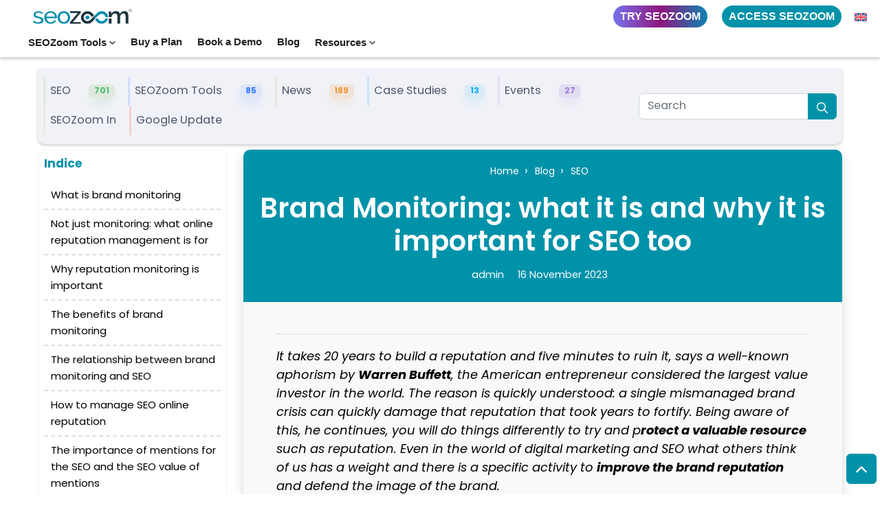

--- FILE ---
content_type: text/html; charset=UTF-8
request_url: https://www.seozoom.com/brand-monitoring-seo/
body_size: 449169
content:
<!DOCTYPE html>
<html lang="en-GB" dir="ltr">
	<head><script>if(navigator.userAgent.match(/MSIE|Internet Explorer/i)||navigator.userAgent.match(/Trident\/7\..*?rv:11/i)){var href=document.location.href;if(!href.match(/[?&]nowprocket/)){if(href.indexOf("?")==-1){if(href.indexOf("#")==-1){document.location.href=href+"?nowprocket=1"}else{document.location.href=href.replace("#","?nowprocket=1#")}}else{if(href.indexOf("#")==-1){document.location.href=href+"&nowprocket=1"}else{document.location.href=href.replace("#","&nowprocket=1#")}}}}</script><script>(()=>{class RocketLazyLoadScripts{constructor(){this.v="2.0.4",this.userEvents=["keydown","keyup","mousedown","mouseup","mousemove","mouseover","mouseout","touchmove","touchstart","touchend","touchcancel","wheel","click","dblclick","input"],this.attributeEvents=["onblur","onclick","oncontextmenu","ondblclick","onfocus","onmousedown","onmouseenter","onmouseleave","onmousemove","onmouseout","onmouseover","onmouseup","onmousewheel","onscroll","onsubmit"]}async t(){this.i(),this.o(),/iP(ad|hone)/.test(navigator.userAgent)&&this.h(),this.u(),this.l(this),this.m(),this.k(this),this.p(this),this._(),await Promise.all([this.R(),this.L()]),this.lastBreath=Date.now(),this.S(this),this.P(),this.D(),this.O(),this.M(),await this.C(this.delayedScripts.normal),await this.C(this.delayedScripts.defer),await this.C(this.delayedScripts.async),await this.T(),await this.F(),await this.j(),await this.A(),window.dispatchEvent(new Event("rocket-allScriptsLoaded")),this.everythingLoaded=!0,this.lastTouchEnd&&await new Promise(t=>setTimeout(t,500-Date.now()+this.lastTouchEnd)),this.I(),this.H(),this.U(),this.W()}i(){this.CSPIssue=sessionStorage.getItem("rocketCSPIssue"),document.addEventListener("securitypolicyviolation",t=>{this.CSPIssue||"script-src-elem"!==t.violatedDirective||"data"!==t.blockedURI||(this.CSPIssue=!0,sessionStorage.setItem("rocketCSPIssue",!0))},{isRocket:!0})}o(){window.addEventListener("pageshow",t=>{this.persisted=t.persisted,this.realWindowLoadedFired=!0},{isRocket:!0}),window.addEventListener("pagehide",()=>{this.onFirstUserAction=null},{isRocket:!0})}h(){let t;function e(e){t=e}window.addEventListener("touchstart",e,{isRocket:!0}),window.addEventListener("touchend",function i(o){o.changedTouches[0]&&t.changedTouches[0]&&Math.abs(o.changedTouches[0].pageX-t.changedTouches[0].pageX)<10&&Math.abs(o.changedTouches[0].pageY-t.changedTouches[0].pageY)<10&&o.timeStamp-t.timeStamp<200&&(window.removeEventListener("touchstart",e,{isRocket:!0}),window.removeEventListener("touchend",i,{isRocket:!0}),"INPUT"===o.target.tagName&&"text"===o.target.type||(o.target.dispatchEvent(new TouchEvent("touchend",{target:o.target,bubbles:!0})),o.target.dispatchEvent(new MouseEvent("mouseover",{target:o.target,bubbles:!0})),o.target.dispatchEvent(new PointerEvent("click",{target:o.target,bubbles:!0,cancelable:!0,detail:1,clientX:o.changedTouches[0].clientX,clientY:o.changedTouches[0].clientY})),event.preventDefault()))},{isRocket:!0})}q(t){this.userActionTriggered||("mousemove"!==t.type||this.firstMousemoveIgnored?"keyup"===t.type||"mouseover"===t.type||"mouseout"===t.type||(this.userActionTriggered=!0,this.onFirstUserAction&&this.onFirstUserAction()):this.firstMousemoveIgnored=!0),"click"===t.type&&t.preventDefault(),t.stopPropagation(),t.stopImmediatePropagation(),"touchstart"===this.lastEvent&&"touchend"===t.type&&(this.lastTouchEnd=Date.now()),"click"===t.type&&(this.lastTouchEnd=0),this.lastEvent=t.type,t.composedPath&&t.composedPath()[0].getRootNode()instanceof ShadowRoot&&(t.rocketTarget=t.composedPath()[0]),this.savedUserEvents.push(t)}u(){this.savedUserEvents=[],this.userEventHandler=this.q.bind(this),this.userEvents.forEach(t=>window.addEventListener(t,this.userEventHandler,{passive:!1,isRocket:!0})),document.addEventListener("visibilitychange",this.userEventHandler,{isRocket:!0})}U(){this.userEvents.forEach(t=>window.removeEventListener(t,this.userEventHandler,{passive:!1,isRocket:!0})),document.removeEventListener("visibilitychange",this.userEventHandler,{isRocket:!0}),this.savedUserEvents.forEach(t=>{(t.rocketTarget||t.target).dispatchEvent(new window[t.constructor.name](t.type,t))})}m(){const t="return false",e=Array.from(this.attributeEvents,t=>"data-rocket-"+t),i="["+this.attributeEvents.join("],[")+"]",o="[data-rocket-"+this.attributeEvents.join("],[data-rocket-")+"]",s=(e,i,o)=>{o&&o!==t&&(e.setAttribute("data-rocket-"+i,o),e["rocket"+i]=new Function("event",o),e.setAttribute(i,t))};new MutationObserver(t=>{for(const n of t)"attributes"===n.type&&(n.attributeName.startsWith("data-rocket-")||this.everythingLoaded?n.attributeName.startsWith("data-rocket-")&&this.everythingLoaded&&this.N(n.target,n.attributeName.substring(12)):s(n.target,n.attributeName,n.target.getAttribute(n.attributeName))),"childList"===n.type&&n.addedNodes.forEach(t=>{if(t.nodeType===Node.ELEMENT_NODE)if(this.everythingLoaded)for(const i of[t,...t.querySelectorAll(o)])for(const t of i.getAttributeNames())e.includes(t)&&this.N(i,t.substring(12));else for(const e of[t,...t.querySelectorAll(i)])for(const t of e.getAttributeNames())this.attributeEvents.includes(t)&&s(e,t,e.getAttribute(t))})}).observe(document,{subtree:!0,childList:!0,attributeFilter:[...this.attributeEvents,...e]})}I(){this.attributeEvents.forEach(t=>{document.querySelectorAll("[data-rocket-"+t+"]").forEach(e=>{this.N(e,t)})})}N(t,e){const i=t.getAttribute("data-rocket-"+e);i&&(t.setAttribute(e,i),t.removeAttribute("data-rocket-"+e))}k(t){Object.defineProperty(HTMLElement.prototype,"onclick",{get(){return this.rocketonclick||null},set(e){this.rocketonclick=e,this.setAttribute(t.everythingLoaded?"onclick":"data-rocket-onclick","this.rocketonclick(event)")}})}S(t){function e(e,i){let o=e[i];e[i]=null,Object.defineProperty(e,i,{get:()=>o,set(s){t.everythingLoaded?o=s:e["rocket"+i]=o=s}})}e(document,"onreadystatechange"),e(window,"onload"),e(window,"onpageshow");try{Object.defineProperty(document,"readyState",{get:()=>t.rocketReadyState,set(e){t.rocketReadyState=e},configurable:!0}),document.readyState="loading"}catch(t){console.log("WPRocket DJE readyState conflict, bypassing")}}l(t){this.originalAddEventListener=EventTarget.prototype.addEventListener,this.originalRemoveEventListener=EventTarget.prototype.removeEventListener,this.savedEventListeners=[],EventTarget.prototype.addEventListener=function(e,i,o){o&&o.isRocket||!t.B(e,this)&&!t.userEvents.includes(e)||t.B(e,this)&&!t.userActionTriggered||e.startsWith("rocket-")||t.everythingLoaded?t.originalAddEventListener.call(this,e,i,o):(t.savedEventListeners.push({target:this,remove:!1,type:e,func:i,options:o}),"mouseenter"!==e&&"mouseleave"!==e||t.originalAddEventListener.call(this,e,t.savedUserEvents.push,o))},EventTarget.prototype.removeEventListener=function(e,i,o){o&&o.isRocket||!t.B(e,this)&&!t.userEvents.includes(e)||t.B(e,this)&&!t.userActionTriggered||e.startsWith("rocket-")||t.everythingLoaded?t.originalRemoveEventListener.call(this,e,i,o):t.savedEventListeners.push({target:this,remove:!0,type:e,func:i,options:o})}}J(t,e){this.savedEventListeners=this.savedEventListeners.filter(i=>{let o=i.type,s=i.target||window;return e!==o||t!==s||(this.B(o,s)&&(i.type="rocket-"+o),this.$(i),!1)})}H(){EventTarget.prototype.addEventListener=this.originalAddEventListener,EventTarget.prototype.removeEventListener=this.originalRemoveEventListener,this.savedEventListeners.forEach(t=>this.$(t))}$(t){t.remove?this.originalRemoveEventListener.call(t.target,t.type,t.func,t.options):this.originalAddEventListener.call(t.target,t.type,t.func,t.options)}p(t){let e;function i(e){return t.everythingLoaded?e:e.split(" ").map(t=>"load"===t||t.startsWith("load.")?"rocket-jquery-load":t).join(" ")}function o(o){function s(e){const s=o.fn[e];o.fn[e]=o.fn.init.prototype[e]=function(){return this[0]===window&&t.userActionTriggered&&("string"==typeof arguments[0]||arguments[0]instanceof String?arguments[0]=i(arguments[0]):"object"==typeof arguments[0]&&Object.keys(arguments[0]).forEach(t=>{const e=arguments[0][t];delete arguments[0][t],arguments[0][i(t)]=e})),s.apply(this,arguments),this}}if(o&&o.fn&&!t.allJQueries.includes(o)){const e={DOMContentLoaded:[],"rocket-DOMContentLoaded":[]};for(const t in e)document.addEventListener(t,()=>{e[t].forEach(t=>t())},{isRocket:!0});o.fn.ready=o.fn.init.prototype.ready=function(i){function s(){parseInt(o.fn.jquery)>2?setTimeout(()=>i.bind(document)(o)):i.bind(document)(o)}return"function"==typeof i&&(t.realDomReadyFired?!t.userActionTriggered||t.fauxDomReadyFired?s():e["rocket-DOMContentLoaded"].push(s):e.DOMContentLoaded.push(s)),o([])},s("on"),s("one"),s("off"),t.allJQueries.push(o)}e=o}t.allJQueries=[],o(window.jQuery),Object.defineProperty(window,"jQuery",{get:()=>e,set(t){o(t)}})}P(){const t=new Map;document.write=document.writeln=function(e){const i=document.currentScript,o=document.createRange(),s=i.parentElement;let n=t.get(i);void 0===n&&(n=i.nextSibling,t.set(i,n));const c=document.createDocumentFragment();o.setStart(c,0),c.appendChild(o.createContextualFragment(e)),s.insertBefore(c,n)}}async R(){return new Promise(t=>{this.userActionTriggered?t():this.onFirstUserAction=t})}async L(){return new Promise(t=>{document.addEventListener("DOMContentLoaded",()=>{this.realDomReadyFired=!0,t()},{isRocket:!0})})}async j(){return this.realWindowLoadedFired?Promise.resolve():new Promise(t=>{window.addEventListener("load",t,{isRocket:!0})})}M(){this.pendingScripts=[];this.scriptsMutationObserver=new MutationObserver(t=>{for(const e of t)e.addedNodes.forEach(t=>{"SCRIPT"!==t.tagName||t.noModule||t.isWPRocket||this.pendingScripts.push({script:t,promise:new Promise(e=>{const i=()=>{const i=this.pendingScripts.findIndex(e=>e.script===t);i>=0&&this.pendingScripts.splice(i,1),e()};t.addEventListener("load",i,{isRocket:!0}),t.addEventListener("error",i,{isRocket:!0}),setTimeout(i,1e3)})})})}),this.scriptsMutationObserver.observe(document,{childList:!0,subtree:!0})}async F(){await this.X(),this.pendingScripts.length?(await this.pendingScripts[0].promise,await this.F()):this.scriptsMutationObserver.disconnect()}D(){this.delayedScripts={normal:[],async:[],defer:[]},document.querySelectorAll("script[type$=rocketlazyloadscript]").forEach(t=>{t.hasAttribute("data-rocket-src")?t.hasAttribute("async")&&!1!==t.async?this.delayedScripts.async.push(t):t.hasAttribute("defer")&&!1!==t.defer||"module"===t.getAttribute("data-rocket-type")?this.delayedScripts.defer.push(t):this.delayedScripts.normal.push(t):this.delayedScripts.normal.push(t)})}async _(){await this.L();let t=[];document.querySelectorAll("script[type$=rocketlazyloadscript][data-rocket-src]").forEach(e=>{let i=e.getAttribute("data-rocket-src");if(i&&!i.startsWith("data:")){i.startsWith("//")&&(i=location.protocol+i);try{const o=new URL(i).origin;o!==location.origin&&t.push({src:o,crossOrigin:e.crossOrigin||"module"===e.getAttribute("data-rocket-type")})}catch(t){}}}),t=[...new Map(t.map(t=>[JSON.stringify(t),t])).values()],this.Y(t,"preconnect")}async G(t){if(await this.K(),!0!==t.noModule||!("noModule"in HTMLScriptElement.prototype))return new Promise(e=>{let i;function o(){(i||t).setAttribute("data-rocket-status","executed"),e()}try{if(navigator.userAgent.includes("Firefox/")||""===navigator.vendor||this.CSPIssue)i=document.createElement("script"),[...t.attributes].forEach(t=>{let e=t.nodeName;"type"!==e&&("data-rocket-type"===e&&(e="type"),"data-rocket-src"===e&&(e="src"),i.setAttribute(e,t.nodeValue))}),t.text&&(i.text=t.text),t.nonce&&(i.nonce=t.nonce),i.hasAttribute("src")?(i.addEventListener("load",o,{isRocket:!0}),i.addEventListener("error",()=>{i.setAttribute("data-rocket-status","failed-network"),e()},{isRocket:!0}),setTimeout(()=>{i.isConnected||e()},1)):(i.text=t.text,o()),i.isWPRocket=!0,t.parentNode.replaceChild(i,t);else{const i=t.getAttribute("data-rocket-type"),s=t.getAttribute("data-rocket-src");i?(t.type=i,t.removeAttribute("data-rocket-type")):t.removeAttribute("type"),t.addEventListener("load",o,{isRocket:!0}),t.addEventListener("error",i=>{this.CSPIssue&&i.target.src.startsWith("data:")?(console.log("WPRocket: CSP fallback activated"),t.removeAttribute("src"),this.G(t).then(e)):(t.setAttribute("data-rocket-status","failed-network"),e())},{isRocket:!0}),s?(t.fetchPriority="high",t.removeAttribute("data-rocket-src"),t.src=s):t.src="data:text/javascript;base64,"+window.btoa(unescape(encodeURIComponent(t.text)))}}catch(i){t.setAttribute("data-rocket-status","failed-transform"),e()}});t.setAttribute("data-rocket-status","skipped")}async C(t){const e=t.shift();return e?(e.isConnected&&await this.G(e),this.C(t)):Promise.resolve()}O(){this.Y([...this.delayedScripts.normal,...this.delayedScripts.defer,...this.delayedScripts.async],"preload")}Y(t,e){this.trash=this.trash||[];let i=!0;var o=document.createDocumentFragment();t.forEach(t=>{const s=t.getAttribute&&t.getAttribute("data-rocket-src")||t.src;if(s&&!s.startsWith("data:")){const n=document.createElement("link");n.href=s,n.rel=e,"preconnect"!==e&&(n.as="script",n.fetchPriority=i?"high":"low"),t.getAttribute&&"module"===t.getAttribute("data-rocket-type")&&(n.crossOrigin=!0),t.crossOrigin&&(n.crossOrigin=t.crossOrigin),t.integrity&&(n.integrity=t.integrity),t.nonce&&(n.nonce=t.nonce),o.appendChild(n),this.trash.push(n),i=!1}}),document.head.appendChild(o)}W(){this.trash.forEach(t=>t.remove())}async T(){try{document.readyState="interactive"}catch(t){}this.fauxDomReadyFired=!0;try{await this.K(),this.J(document,"readystatechange"),document.dispatchEvent(new Event("rocket-readystatechange")),await this.K(),document.rocketonreadystatechange&&document.rocketonreadystatechange(),await this.K(),this.J(document,"DOMContentLoaded"),document.dispatchEvent(new Event("rocket-DOMContentLoaded")),await this.K(),this.J(window,"DOMContentLoaded"),window.dispatchEvent(new Event("rocket-DOMContentLoaded"))}catch(t){console.error(t)}}async A(){try{document.readyState="complete"}catch(t){}try{await this.K(),this.J(document,"readystatechange"),document.dispatchEvent(new Event("rocket-readystatechange")),await this.K(),document.rocketonreadystatechange&&document.rocketonreadystatechange(),await this.K(),this.J(window,"load"),window.dispatchEvent(new Event("rocket-load")),await this.K(),window.rocketonload&&window.rocketonload(),await this.K(),this.allJQueries.forEach(t=>t(window).trigger("rocket-jquery-load")),await this.K(),this.J(window,"pageshow");const t=new Event("rocket-pageshow");t.persisted=this.persisted,window.dispatchEvent(t),await this.K(),window.rocketonpageshow&&window.rocketonpageshow({persisted:this.persisted})}catch(t){console.error(t)}}async K(){Date.now()-this.lastBreath>45&&(await this.X(),this.lastBreath=Date.now())}async X(){return document.hidden?new Promise(t=>setTimeout(t)):new Promise(t=>requestAnimationFrame(t))}B(t,e){return e===document&&"readystatechange"===t||(e===document&&"DOMContentLoaded"===t||(e===window&&"DOMContentLoaded"===t||(e===window&&"load"===t||e===window&&"pageshow"===t)))}static run(){(new RocketLazyLoadScripts).t()}}RocketLazyLoadScripts.run()})();</script>
        <script type="rocketlazyloadscript">
    document.addEventListener('DOMContentLoaded', function() {
        var utm_parameters = ['utm_source', 'utm_medium', 'utm_campaign', 'utm_term', 'utm_content'];

        utm_parameters.forEach(function(param) {
            var value = getQueryParam(param);
            if (value) {
                setCookie(param, value, 30);
            }
        });

        function getQueryParam(name) {
            var regex = new RegExp('[?&]' + name + '(=([^&#]*)|&|#|$)'),
                results = regex.exec(window.location.href);
            if (!results) return null;
            if (!results[2]) return '';
            return decodeURIComponent(results[2].replace(/\+/g, ' '));
        }

        function setCookie(name, value, days) {
            var expires = "";
            if (days) {
                var date = new Date();
                date.setTime(date.getTime() + (days*24*60*60*1000));
                expires = "; expires=" + date.toUTCString();
            }
            document.cookie = name + "=" + (value || "") + expires + "; path=/";
        }
    });

    document.addEventListener('DOMContentLoaded', function() {
        var button = document.getElementById('myButton');
        if (button) {
            var url = button.getAttribute('href');
            var utm_params = getUTMParams();

            if (utm_params && !hasUTMParams(url)) {
                button.setAttribute('href', url + utm_params);
            }
        }

        function hasUTMParams(url) {
            return url.includes('utm_source') || url.includes('utm_medium') || url.includes('utm_campaign') || url.includes('utm_term') || url.includes('utm_content');
        }

        function getUTMParams() {
            var utm_parameters = ['utm_source', 'utm_medium', 'utm_campaign', 'utm_term', 'utm_content'];
            var utm_values = [];

            utm_parameters.forEach(function(param) {
                var value = getQueryParam(param) || getCookie(param);
                if (value) {
                    utm_values.push(param + '=' + encodeURIComponent(value));
                }
            });

            return utm_values.length ? '&' + utm_values.join('&') : null;
        }

        function getQueryParam(name) {
            var regex = new RegExp('[?&]' + name + '(=([^&#]*)|&|#|$)'),
                results = regex.exec(window.location.href);
            if (!results) return null;
            if (!results[2]) return '';
            return decodeURIComponent(results[2].replace(/\+/g, ' '));
        }

        function getCookie(name) {
            var value = "; " + document.cookie;
            var parts = value.split("; " + name + "=");
            if (parts.length == 2) return parts.pop().split(";").shift();
            return null;
        }
    });


document.addEventListener("DOMContentLoaded", function () {
    // Seleziona il form, il campo email e il checkbox
    const form = document.querySelector("#mupwp-form");
    const emailField = document.querySelector("#email");
    const termsCheckbox = document.querySelector("#term-1");

    if (form && emailField && termsCheckbox) {
        console.log("Form, campo email e checkbox trovati");

        // Intercetta il submit del form
        form.addEventListener("submit", function (event) {
            console.log("Submit intercettato");

            // Verifica se l'email � presente e non vuota
            const email = emailField.value.trim();
            const termsAccepted = termsCheckbox.checked;

            if (email && termsAccepted) {
                console.log("Email trovata:", email);
                console.log("Checkbox flaggato");

                // Aggiorna il dataLayer con l'evento
                window.dataLayer = window.dataLayer || [];
                window.dataLayer.push({
                    event: "lead_newsletter",
                    email: email // opzionale, se vuoi includere l'email
                });
                console.log("Evento inviato al dataLayer: lead_newsletter");
            } else {
                if (!email) {
                    console.warn("Email non presente o vuota");
                }
                if (!termsAccepted) {
                    console.warn("Checkbox dei termini non flaggato");
                }
            }
        });
    } else {
        console.warn("Form, campo email o checkbox non trovato");
    }
});


</script>


			<script type="text/javascript">function theChampLoadEvent(e){var t=window.onload;if(typeof window.onload!="function"){window.onload=e}else{window.onload=function(){t();e()}}}</script>
		<script type="text/javascript">var theChampDefaultLang = 'en_GB', theChampCloseIconPath = 'https://www.seozoom.com/wp-content/plugins/super-socializer/images/close.png';</script>
		<script>var theChampSiteUrl = 'https://www.seozoom.com', theChampVerified = 0, theChampEmailPopup = 0, heateorSsMoreSharePopupSearchText = 'Search';</script>
			<script> var theChampFBKey = '', theChampFBLang = 'it_IT', theChampFbLikeMycred = 0, theChampSsga = 0, theChampCommentNotification = 0, theChampHeateorFcmRecentComments = 0, theChampFbIosLogin = 0; </script>
						<script type="text/javascript">var theChampFBCommentUrl = 'https://www.seozoom.com/brand-monitoring-seo/'; var theChampFBCommentColor = ''; var theChampFBCommentNumPosts = ''; var theChampFBCommentWidth = '100%'; var theChampFBCommentOrderby = ''; var theChampCommentingTabs = "wordpress,facebook,disqus", theChampGpCommentsUrl = 'https://www.seozoom.com/brand-monitoring-seo/', theChampDisqusShortname = '', theChampScEnabledTabs = 'wordpress,fb', theChampScLabel = 'Leave a reply', theChampScTabLabels = {"wordpress":"Default Comments (0)","fb":"Facebook Comments","disqus":"Disqus Comments"}, theChampGpCommentsWidth = 0, theChampCommentingId = 'respond'</script>
						<script> var theChampSharingAjaxUrl = 'https://www.seozoom.com/wp-admin/admin-ajax.php', heateorSsFbMessengerAPI = 'https://www.facebook.com/dialog/send?app_id=595489497242932&display=popup&link=%encoded_post_url%&redirect_uri=%encoded_post_url%',heateorSsWhatsappShareAPI = 'web', heateorSsUrlCountFetched = [], heateorSsSharesText = 'Shares', heateorSsShareText = 'Share', theChampPluginIconPath = 'https://www.seozoom.com/wp-content/plugins/super-socializer/images/logo.png', theChampSaveSharesLocally = 0, theChampHorizontalSharingCountEnable = 0, theChampVerticalSharingCountEnable = 0, theChampSharingOffset = -10, theChampCounterOffset = -10, theChampMobileStickySharingEnabled = 0, heateorSsCopyLinkMessage = "Link copied.";
		var heateorSsVerticalSharingShortUrl = "https://www.seozoom.com/brand-monitoring-seo/";		</script>
			<style type="text/css">
						.the_champ_button_instagram span.the_champ_svg,a.the_champ_instagram span.the_champ_svg{background:radial-gradient(circle at 30% 107%,#fdf497 0,#fdf497 5%,#fd5949 45%,#d6249f 60%,#285aeb 90%)}
					.the_champ_horizontal_sharing .the_champ_svg,.heateor_ss_standard_follow_icons_container .the_champ_svg{
					background-color:rgb(239, 242, 252)!important;background:rgb(239, 242, 252)!important;
					color: rgb(51, 53, 77);
				border-width: 0px;
		border-style: solid;
		border-color: transparent;
	}
		.the_champ_horizontal_sharing span.the_champ_svg:hover,.heateor_ss_standard_follow_icons_container span.the_champ_svg:hover{
					background-color:#1877f2!important;background:#1877f2;
				border-color: transparent;
	}
	 div.the_champ_horizontal_sharing span.the_champ_svg svg:hover path:not(.the_champ_no_fill),div.the_champ_horizontal_sharing span.the_champ_svg svg:hover ellipse, div.the_champ_horizontal_sharing span.the_champ_svg svg:hover circle, div.the_champ_horizontal_sharing span.the_champ_svg svg:hover polygon, div.the_champ_horizontal_sharing span.the_champ_svg svg:hover rect:not(.the_champ_no_fill){
		        fill: #fff;
		    }
		    div.the_champ_horizontal_sharing span.the_champ_svg svg:hover path.the_champ_svg_stroke, div.the_champ_horizontal_sharing span.the_champ_svg svg:hover rect.the_champ_svg_stroke{
		    	stroke: #fff;
		    }
			.the_champ_vertical_sharing span.the_champ_svg,.heateor_ss_floating_follow_icons_container span.the_champ_svg{
					color: #fff;
				border-width: 0px;
		border-style: solid;
		border-color: transparent;
	}
		.the_champ_vertical_sharing span.the_champ_svg:hover,.heateor_ss_floating_follow_icons_container span.the_champ_svg:hover{
						border-color: transparent;
		}
	@media screen and (max-width:783px){.the_champ_vertical_sharing{display:none!important}}div.the_champ_sharing_title{text-align:center}div.the_champ_sharing_ul{width:100%;text-align:center;}div.the_champ_horizontal_sharing div.the_champ_sharing_ul a{float:none;display:inline-block;}</style>
	<meta name='robots' content='index, follow, max-image-preview:large, max-snippet:-1, max-video-preview:-1' />

<!-- Google Tag Manager for WordPress by gtm4wp.com -->
<script data-cfasync="false" data-pagespeed-no-defer>
	var gtm4wp_datalayer_name = "dataLayer";
	var dataLayer = dataLayer || [];
</script>
<!-- End Google Tag Manager for WordPress by gtm4wp.com -->
	<!-- This site is optimized with the Yoast SEO plugin v26.8 - https://yoast.com/product/yoast-seo-wordpress/ -->
	<title>Brand Monitoring: what it is and why it is also important for SEO</title>
<link data-rocket-prefetch href="https://connect.facebook.net" rel="dns-prefetch">
<link data-rocket-prefetch href="https://www.googletagmanager.com" rel="dns-prefetch">
<link data-rocket-prefetch href="https://kit.fontawesome.com" rel="dns-prefetch">
	<meta name="description" content="Brand monitoring monitors how the brand is perceived and discussed in the digital world, a key activity to avoid crises and problems" />
	<link rel="canonical" href="https://www.seozoom.com/brand-monitoring-seo/" />
	<meta property="og:locale" content="en_GB" />
	<meta property="og:type" content="article" />
	<meta property="og:title" content="Brand Monitoring: what it is and why it is also important for SEO" />
	<meta property="og:description" content="Brand monitoring monitors how the brand is perceived and discussed in the digital world, a key activity to avoid crises and problems" />
	<meta property="og:url" content="https://www.seozoom.com/brand-monitoring-seo/" />
	<meta property="og:site_name" content="SEOZoom" />
	<meta property="article:published_time" content="2023-11-16T07:07:59+00:00" />
	<meta property="article:modified_time" content="2023-11-16T08:22:11+00:00" />
	<meta property="og:image" content="https://www.seozoom.com/wp-content/uploads/2023/11/Progetto-senza-titolo-34.jpg" />
	<meta property="og:image:width" content="1120" />
	<meta property="og:image:height" content="630" />
	<meta property="og:image:type" content="image/jpeg" />
	<meta name="author" content="admin" />
	<meta name="twitter:card" content="summary_large_image" />
	<meta name="twitter:label1" content="Written by" />
	<meta name="twitter:data1" content="admin" />
	<meta name="twitter:label2" content="Estimated reading time" />
	<meta name="twitter:data2" content="12 minutes" />
	<script type="application/ld+json" class="yoast-schema-graph">{"@context":"https://schema.org","@graph":[{"@type":"Article","@id":"https://www.seozoom.com/brand-monitoring-seo/#article","isPartOf":{"@id":"https://www.seozoom.com/brand-monitoring-seo/"},"author":{"name":"admin","@id":"https://www.seozoom.com/#/schema/person/7ca580a857ec4f72ee6557ff63418207"},"headline":"Brand Monitoring: what it is and why it is important for SEO too","datePublished":"2023-11-16T07:07:59+00:00","dateModified":"2023-11-16T08:22:11+00:00","mainEntityOfPage":{"@id":"https://www.seozoom.com/brand-monitoring-seo/"},"wordCount":2572,"commentCount":0,"publisher":{"@id":"https://www.seozoom.com/#organization"},"image":{"@id":"https://www.seozoom.com/brand-monitoring-seo/#primaryimage"},"thumbnailUrl":"https://www.seozoom.com/wp-content/uploads/2023/11/Progetto-senza-titolo-34.jpg","articleSection":["SEO"],"inLanguage":"en-GB","potentialAction":[{"@type":"CommentAction","name":"Comment","target":["https://www.seozoom.com/brand-monitoring-seo/#respond"]}]},{"@type":"WebPage","@id":"https://www.seozoom.com/brand-monitoring-seo/","url":"https://www.seozoom.com/brand-monitoring-seo/","name":"Brand Monitoring: what it is and why it is also important for SEO","isPartOf":{"@id":"https://www.seozoom.com/#website"},"primaryImageOfPage":{"@id":"https://www.seozoom.com/brand-monitoring-seo/#primaryimage"},"image":{"@id":"https://www.seozoom.com/brand-monitoring-seo/#primaryimage"},"thumbnailUrl":"https://www.seozoom.com/wp-content/uploads/2023/11/Progetto-senza-titolo-34.jpg","datePublished":"2023-11-16T07:07:59+00:00","dateModified":"2023-11-16T08:22:11+00:00","description":"Brand monitoring monitors how the brand is perceived and discussed in the digital world, a key activity to avoid crises and problems","breadcrumb":{"@id":"https://www.seozoom.com/brand-monitoring-seo/#breadcrumb"},"inLanguage":"en-GB","potentialAction":[{"@type":"ReadAction","target":["https://www.seozoom.com/brand-monitoring-seo/"]}]},{"@type":"ImageObject","inLanguage":"en-GB","@id":"https://www.seozoom.com/brand-monitoring-seo/#primaryimage","url":"https://www.seozoom.com/wp-content/uploads/2023/11/Progetto-senza-titolo-34.jpg","contentUrl":"https://www.seozoom.com/wp-content/uploads/2023/11/Progetto-senza-titolo-34.jpg","width":1920,"height":1080,"caption":"brand monitoring"},{"@type":"BreadcrumbList","@id":"https://www.seozoom.com/brand-monitoring-seo/#breadcrumb","itemListElement":[{"@type":"ListItem","position":1,"name":"Home","item":"https://www.seozoom.com/"},{"@type":"ListItem","position":2,"name":"Blog","item":"https://www.seozoom.com/blog/"},{"@type":"ListItem","position":3,"name":"SEO","item":"https://www.seozoom.com/seo/"},{"@type":"ListItem","position":4,"name":"Brand Monitoring: what it is and why it is important for SEO too"}]},{"@type":"WebSite","@id":"https://www.seozoom.com/#website","url":"https://www.seozoom.com/","name":"SEOZoom","description":"Il miglior software per le attività di Search Marketing: analizza, monitora e potenzia il tuo sito web con oltre 40 strumenti","publisher":{"@id":"https://www.seozoom.com/#organization"},"potentialAction":[{"@type":"SearchAction","target":{"@type":"EntryPoint","urlTemplate":"https://www.seozoom.com/?s={search_term_string}"},"query-input":{"@type":"PropertyValueSpecification","valueRequired":true,"valueName":"search_term_string"}}],"inLanguage":"en-GB"},{"@type":"Organization","@id":"https://www.seozoom.com/#organization","name":"SEOZoom","url":"https://www.seozoom.com/","logo":{"@type":"ImageObject","inLanguage":"en-GB","@id":"https://www.seozoom.com/#/schema/logo/image/","url":"https://www.seozoom.com/wp-content/uploads/2022/10/logo.svg","contentUrl":"https://www.seozoom.com/wp-content/uploads/2022/10/logo.svg","width":"1024","height":"1024","caption":"SEOZoom"},"image":{"@id":"https://www.seozoom.com/#/schema/logo/image/"}},{"@type":"Person","@id":"https://www.seozoom.com/#/schema/person/7ca580a857ec4f72ee6557ff63418207","name":"admin","image":{"@type":"ImageObject","inLanguage":"en-GB","@id":"https://www.seozoom.com/#/schema/person/image/","url":"https://secure.gravatar.com/avatar/47907dd8e83b6449debbde92dd0c91b81a97416714168cfdc2eeb666d042e546?s=96&d=mm&r=g","contentUrl":"https://secure.gravatar.com/avatar/47907dd8e83b6449debbde92dd0c91b81a97416714168cfdc2eeb666d042e546?s=96&d=mm&r=g","caption":"admin"}},{"@context":"http://schema.org/","@type":"BlogPosting","@id":"https://www.seozoom.com/brand-monitoring-seo/#BlogPosting","mainEntityOfPage":"https://www.seozoom.com/brand-monitoring-seo/","headline":"Brand Monitoring: what it is and why it is important for SEO too","name":"Brand Monitoring: what it is and why it is important for SEO too","description":"It takes 20 years to build a reputation and five minutes to ruin it, says a well-known aphorism by Warren [&hellip;]","datePublished":"2023-11-16T08:07:59+01:00","dateModified":"2023-11-16T09:22:11+01:00","author":{"@type":"Person","@id":"https://www.seozoom.com/author/admin/#Person","name":"admin","url":"https://www.seozoom.com/author/admin/","image":{"@type":"ImageObject","@id":"https://secure.gravatar.com/avatar/47907dd8e83b6449debbde92dd0c91b81a97416714168cfdc2eeb666d042e546?s=96&d=mm&r=g","url":"https://secure.gravatar.com/avatar/47907dd8e83b6449debbde92dd0c91b81a97416714168cfdc2eeb666d042e546?s=96&d=mm&r=g"}},"publisher":{"@type":"Organization","name":"SEOZoom","logo":{"@type":"ImageObject","@url":"https://www.seozoom.it/wp-content/themes/seozoom/images/logo-nopayoff.svg","width":600,"height":60}},"image":{"@type":"ImageObject","@id":"https://www.seozoom.com/wp-content/uploads/2023/11/Progetto-senza-titolo-34.jpg","url":"https://www.seozoom.com/wp-content/uploads/2023/11/Progetto-senza-titolo-34.jpg"},"url":"https://www.seozoom.com/brand-monitoring-seo/","about":[{"@type":"Thing","@id":"https://www.seozoom.com/seo/","name":"SEO"}],"wordCount":2559,"articleBody":"It takes 20 years to build a reputation and five minutes to ruin it, says a well-known aphorism by Warren Buffett, the American entrepreneur considered the largest value investor in the world. The reason is quickly understood: a single mismanaged brand crisis can quickly damage that reputation that took years to fortify. Being aware of this, he continues, you will do things differently to try and protect a valuable resource such as reputation. Even in the world of digital marketing and SEO what others think of us has a weight and there is a specific activity to improve the brand reputation and defend the image of the brand. What is brand monitoring We can define brand monitoring as a process of business analysis of various Web and media channels to keep tabs on the information around the company, its products, the brand, and anything explicitly related to the business. More simply, it is an activity focused on monitoring the reputation and reception of the brand by the general public and targeted consumers. It also involves not only monitoring direct mentions, but also understanding the context in which these references occur, to also check the predominant sentiment in people. Thus, it is the management of how the brand is perceived and discussed in the digital world, and therefore doing brand monitoring consists of carefully monitoring various online channels to keep track of brand mentions and related conversations that occur in spaces such as social media, blogs, forums, review websites, news, and any other digital places where there might be references to our brand. Not just monitoring: what online reputation management is for The theoretical basis of brand monitoring refers to the broader \"reputation management,\" which argues that the public's perception of a brand can have a significant impact on a company's success. Therefore, by monitoring and responding to brand mentions, companies can positively influence their reputation. This activity has its roots in the pre-digital era, when companies monitored traditional media such as newspapers, magazines and television broadcasts to keep track of their brand mentions. However, with the advent of the Internet and social media, brand monitoring has taken on a new dimension: today we are all online, and companies have easier access to sophisticated and automated brand monitoring tools through which they can track brand mentions in real time across a wide range of online channels. Today, then, the purpose of brand monitoring is to periodically and strategically survey the landscape of online media and resources to uncover different perceived sentiments about our brand or that of our competitors and respond with specific strategies to improve people's grip. It therefore means monitoring brand reputation and reacting proactively to concerns and criticisms from press or customers in order to foster trust and brand awareness. Why reputation monitoring is important It should already be clear from what has been written that brand monitoring is critical for many reasons. First of all, it can help companies understand how they are perceived by the public so that they gain valuable information that can guide marketing and product strategies. In addition, it can help companies identify and respond quickly to potential brand crises-for example, if customers are sharing negative experiences with our product or service online, monitoring can help us identify these conversations and respond appropriately. Finally, brand monitoring can help improve SEO, as we will see more analytically: when the brand is mentioned online, especially on high-quality websites, Google recognizes this as a signal of authority and reputation, and this can provide a positive boost to the site's visibility in search results. Even more than brand monitoring, today we talk about web monitoring or even SEO monitoring, referring specifically to the main channels on which users inquire or search for news about a brand. The numbers, as always, help us put the context in context: More than half of consumers (56 percent) always look for information about the company producing a good or service before making a purchase. If a consumer cannot immediately figure out who the producer is, he or she becomes irritated and annoyed in 61% of cases. 70% of consumers no longer buy the product they were interested in if they appreciate the company's performance, they decide not to buy. In the background, then, we should not forget that more than 1 in 5 people in the world has made at least one online purchase in the last 30 days and that now the web is populated (surfed) by 64% of people in the world. And in most cases, their online journey starts with a Google search and then ends up on other \"shores.\" The benefits of brand monitoring Looking at the practical side, there are various goals that can be achieved with an effective strategy: to quickly identify any cases of crisis, such as brand transgressions, to address the feelings -&nbsp; positive and especially negative ones - of consumers and competition, to understand in a more specific way if and how much are appreciated the modalities of communication of the company and to estimate the quality of the products and services offered as perceived from the market and the customers. In particular, brand monitoring allows us to find out if there are violators who use the name or logo of the brand in an unauthorized way for utilitarian purposes, trying to exploit in a dubious and illegal way their popularity, or if there are situations of unfair competition (for example, very similar and easily confused domain names etc.). At the same time, keeping track of what people say about the brand allows the company to react to the consumer’s feelings, expressed on social media, in forums, on review aggregator sites or on the former Google My Business tab. This can also be used to monitor the moves of the competition against our brand, which can typically manifest in the form of comparative advertising or negative reviews. The relationship between brand monitoring and SEO It might be surprising to learn that brand monitoring has a significant impact on SEO, but over time we have also come to realize that there are many aspects that can influence online visibility while not strictly falling under the umbrella of site optimization activities. We can again be guided by an aphorism: \"Your brand isn't what you say it is, it's what Google says it is\". Word of journalist and author Chris Anderson, among other things longtime editor of Wired USA, who then urges us not to underestimate the value of immediately presenting a good image of our brand in SERPs to avoid possible serious negative effects. How to manage SEO online reputation This sentence makes it practically clear why brand monitoring is also useful from an SEO perspective and vice versa, considering the brand as a holistic whole composed of many activities that can, if well executed, make our web marketing strategy more essential and effective, allowing us to nip in the bud controversial situations or bad reviews that might otherwise slip through the cracks. As they point out from Pixelcutlabs, the presence of inaccurate and untrue statements about a business that are published in the public eye is a humiliating and devastating experience, especially when they are undeserved. Some statistics allow us to frame the problem: 92% of consumers read online reviews. 72% of consumers trust online reviews as much as personal recommendations. Over 80% of the risk of reputation damage comes from hype facts not based on reality. 75% of brand value is based on a company's reputation. 59% of companies have experienced a public relations crisis, but only 54% have a plan in case it happens. The importance of mentions for the SEO and the SEO value of mentions The search path of the reputation of the online brand begins with the mentions tracking: in the context of digital marketing, the mentions are all the references to a brand or an entity within a resource without the presence of a direct link. We do not always get a link when other sites talk about us, our products or our content: sometimes we can receive just a simple mention, because our brand is mentioned in a text but without there being a link to the site. The mentions can be positive reviews or, often, passing quotations within an article written by another site. In this case, although probably less impactful than a classic link, they are still useful for the purposes of SEO, because they are signs of strength and authority of our brand, which is recognized as a reference in its specific area of belonging and gets the so-called social proof. However, we have the opportunity to make them even more significant, by doing a good brand monitoring and implementing some public relations strategies. Initially, we will use some tools to find out all the online references to your brand, with and without links: now we have a list of sites to which we can turn to so to try and turn the mentions into backlinks, and sometimes you just need to contact the owners or authors of the article to reach the goal. Keeping under control the users feeling Another important source of information comes from feedbacks, which as well can come from various spaces such as social media networks, Web site articles and related comments, YouTube videos, or more direct reviews via forms and contact center involvement. Monitoring who and how they talk about us and our online business is also crucial for two other reasons. First of all, it gives us the opportunity to know what users really think, eventually also intercepting negative references that could worsen the reputation of the site and trying to intervene where possible. In practical terms, we can, for example, highlight and resolve customer pain points, taking direct and targeted action to make the experience smoother. But the mentions are also useful to intuitively check if our backlink profile is balanced or unnatural, evaluating the relationship between quotes and backlinks: simplifying, if we receive an excessive amount of backlinks and few mentions we may appear suspicious in the eyes of Google concerning the natural distribution of the sector to which we belong, and thus increase the risk of incurring a penalty. Risks of a negative advertising Sometimes, however, the mentions can also be insults or heavy criticism, and soon become viral. If word of mouth still remains one of the most effective ways to attract new customers and create brand awareness, it can also be a double-edged weapon&nbsp; since it creates a real stigma that alienates users and customers. We know that the Net is the place that brings together millions of users, who discuss, compare and share information, thoughts, experiences with respect to the most disparate things; these interactions also create a collective sentiment, that can influence the perception of other consumers and influence the future choices of buying the products and services of a brand and its fame. This is true on social networks - on the official pages, as well as on the collateral pages that are sometimes created expressly to complain about some disruption - but also in the Search system. If there are articles that speak badly of the company, they will also emerge during searches on Google in the carousels of the latest news or, even worse, among the organic results, as well as any controversial reviews will be visible in the GMB tabs. Inevitably, an unsuspecting user looking for information about our brand will notice this negative advertising and draw its ratings accordingly, which may also dissuade him from completing the operation he had in mind, making us lose a conversion and a potential client. How to do Brand Monitoring: the tools and techniques Coming out of what relates more directly to SEO, there are various tools and techniques for brand monitoring, leveraging tools to monitor the Web to receive alerts for brand mentions (like Google Alert, for example) and to delve into the sentiment of conversations, identify influencers and provide detailed analysis. These tools allow us to do monitoring activities of mentions and mentions, so we can actually find out if there is information that is beyond our standard control, i.e., digital places we are not manning where users and people are talking about us. The most famous and practical monitoring tool for marketers is Google Alert, Google's free service that is used precisely to monitor the Web for interesting new content and results that relate to the search terms we have identified. We can, for example, set as keywords the name of the company, the names of trademarked products, the name of the CEO or employees who enjoy the most visibility, but also monitor competitors, etc.: when new results appear in web pages, newspaper articles, blogs or scientific research we will receive an alert, that is, an alert with notification. Other paid tools allow for more precise monitoring and discovering the sentiment that is conversations are generating, or even navigating within the mentions that arrive on various social networks. As we said, brand monitoring is influenced by several factors, which can have a positive or negative impact. For example, a strong content strategy, excellent customer service, and an active social media presence can lead to more positive mentions of your brand and improve your online reputation. On the other hand, a poor customer experience, brand crisis, or lack of online presence can lead to negative brand mentions and damage your reputation. Intuitively, it is important to closely monitor these mentions and respond appropriately to manage any potential brand crisis. Monitoring the brand online on an ongoing, real-time basis ultimately serves to identify these trending moments as soon as they occur and to manage them before they escalate: by checking with relevant mentions and keywords not only on social media platforms, but also in customer feedback forms and more, we will be able to anticipate the winds of crisis that affect us. Strategies to defend the brand Receiving a series of negative public comments can be nerve-wracking and the first human reaction is to completely ignore the accusations or respond aggressively: both solutions are not ideal in the business world, because they risk provoking an even worse storm. The advice is to deal with these crises cold-headed and try to understand what the lesser evil is: although sometimes it may seem impossible to reverse the situation, having somewhat awareness of the problems allows you to act and prevent things from getting worse, intervening with swift and targeted actions to mitigate the damage and recover from an embarrassing setback. The bottom line is that a digital monitoring strategy makes it possible to defend, monitor, and protect reputations, in the digital and virtual mode, but not only. It is therefore not surprising to find that there is a specific activity to manage and influence brand information that is available to Internet users, a.k.a the Online Reputation Management (ORM), a proactive protection measure that monitors Internet mentions and seeks to maintain a positive presentation in web searches. Specifically for organic searches, then, we also quickly mention the Search Engine Optimization Reputation Management (SEO Reputation Management), which focuses on Google’s SERP and keyword performance, with the aim of presenting a brand in the best possible light in the strategic queries, finding opportunities to improve the rankings of positive content and eliminate (or lower positioning) negative search results."}]}</script>
	<!-- / Yoast SEO plugin. -->


<link rel='dns-prefetch' href='//www.seozoom.it' />

<link rel="alternate" type="application/rss+xml" title="SEOZoom &raquo; Brand Monitoring: what it is and why it is important for SEO too Comments Feed" href="https://www.seozoom.com/brand-monitoring-seo/feed/" />
<link rel="alternate" title="oEmbed (JSON)" type="application/json+oembed" href="https://www.seozoom.com/wp-json/oembed/1.0/embed?url=https%3A%2F%2Fwww.seozoom.com%2Fbrand-monitoring-seo%2F" />
<link rel="alternate" title="oEmbed (XML)" type="text/xml+oembed" href="https://www.seozoom.com/wp-json/oembed/1.0/embed?url=https%3A%2F%2Fwww.seozoom.com%2Fbrand-monitoring-seo%2F&#038;format=xml" />
<style id='wp-img-auto-sizes-contain-inline-css' type='text/css'>
img:is([sizes=auto i],[sizes^="auto," i]){contain-intrinsic-size:3000px 1500px}
/*# sourceURL=wp-img-auto-sizes-contain-inline-css */
</style>
<style id='wp-emoji-styles-inline-css' type='text/css'>

	img.wp-smiley, img.emoji {
		display: inline !important;
		border: none !important;
		box-shadow: none !important;
		height: 1em !important;
		width: 1em !important;
		margin: 0 0.07em !important;
		vertical-align: -0.1em !important;
		background: none !important;
		padding: 0 !important;
	}
/*# sourceURL=wp-emoji-styles-inline-css */
</style>
<link rel='stylesheet' id='wp-block-library-css' href='https://www.seozoom.com/wp-includes/css/dist/block-library/style.min.css?ver=6.9' type='text/css' media='all' />
<style id='wp-block-library-inline-css' type='text/css'>
/*wp_block_styles_on_demand_placeholder:697a5cfda484c*/
/*# sourceURL=wp-block-library-inline-css */
</style>
<style id='classic-theme-styles-inline-css' type='text/css'>
/*! This file is auto-generated */
.wp-block-button__link{color:#fff;background-color:#32373c;border-radius:9999px;box-shadow:none;text-decoration:none;padding:calc(.667em + 2px) calc(1.333em + 2px);font-size:1.125em}.wp-block-file__button{background:#32373c;color:#fff;text-decoration:none}
/*# sourceURL=/wp-includes/css/classic-themes.min.css */
</style>
<link data-minify="1" rel='stylesheet' id='mailup-css' href='https://www.seozoom.com/wp-content/cache/min/1/wp-content/plugins/mailup-email-and-newsletter-subscription-form/public/css/mailup-public.css?ver=1769606134' type='text/css' media='all' />
<link rel='stylesheet' id='wpml-legacy-dropdown-0-css' href='https://www.seozoom.com/wp-content/plugins/sitepress-multilingual-cms/templates/language-switchers/legacy-dropdown/style.min.css?ver=1' type='text/css' media='all' />
<style id='ez-toc-style-inline-css' type='text/css'>
#ez-toc-container{background:#f9f9f9;border:1px solid #aaa;border-radius:4px;-webkit-box-shadow:0 1px 1px rgba(0,0,0,.05);box-shadow:0 1px 1px rgba(0,0,0,.05);display:table;margin-bottom:1em;padding:10px 20px 10px 10px;position:relative;width:auto}div.ez-toc-widget-container{padding:0;position:relative}#ez-toc-container.ez-toc-light-blue{background:#edf6ff}#ez-toc-container.ez-toc-white{background:#fff}#ez-toc-container.ez-toc-black{background:#000}#ez-toc-container.ez-toc-transparent{background:none transparent}div.ez-toc-widget-container ul{display:block}div.ez-toc-widget-container li{border:none;padding:0}div.ez-toc-widget-container ul.ez-toc-list{padding:10px}#ez-toc-container ul ul,.ez-toc div.ez-toc-widget-container ul ul{margin-left:1.5em}#ez-toc-container li,#ez-toc-container ul{margin:0;padding:0}#ez-toc-container li,#ez-toc-container ul,#ez-toc-container ul li,div.ez-toc-widget-container,div.ez-toc-widget-container li{background:none;list-style:none none;line-height:1.6;margin:0;overflow:hidden;z-index:1}#ez-toc-container .ez-toc-title{text-align:left;line-height:1.45;margin:0;padding:0}.ez-toc-title-container{display:table;width:100%}.ez-toc-title,.ez-toc-title-toggle{display:inline;text-align:left;vertical-align:middle}#ez-toc-container.ez-toc-black p.ez-toc-title{color:#fff}#ez-toc-container div.ez-toc-title-container+ul.ez-toc-list{margin-top:1em}.ez-toc-wrap-left{margin:0 auto 1em 0!important}.ez-toc-wrap-left-text{float:left}.ez-toc-wrap-right{margin:0 0 1em auto!important}.ez-toc-wrap-right-text{float:right}#ez-toc-container a{color:#444;box-shadow:none;text-decoration:none;text-shadow:none;display:inline-flex;align-items:stretch;flex-wrap:nowrap}#ez-toc-container a:visited{color:#9f9f9f}#ez-toc-container a:hover{text-decoration:underline}#ez-toc-container.ez-toc-black a,#ez-toc-container.ez-toc-black a:visited{color:#fff}#ez-toc-container a.ez-toc-toggle{display:flex;align-items:center}.ez-toc-widget-container ul.ez-toc-list li:before{content:" ";position:absolute;left:0;right:0;height:30px;line-height:30px;z-index:-1}.ez-toc-widget-container ul.ez-toc-list li.active{background-color:#ededed}.ez-toc-widget-container li.active>a{font-weight:900}.ez-toc-btn{display:inline-block;padding:6px 12px;margin-bottom:0;font-size:14px;font-weight:400;line-height:1.428571429;text-align:center;white-space:nowrap;vertical-align:middle;cursor:pointer;background-image:none;border:1px solid transparent;border-radius:4px;-webkit-user-select:none;-moz-user-select:none;-ms-user-select:none;-o-user-select:none;user-select:none}.ez-toc-btn:focus{outline:thin dotted #333;outline:5px auto -webkit-focus-ring-color;outline-offset:-2px}.ez-toc-btn:focus,.ez-toc-btn:hover{color:#333;text-decoration:none}.ez-toc-btn.active,.ez-toc-btn:active{background-image:none;outline:0;-webkit-box-shadow:inset 0 3px 5px rgba(0,0,0,.125);box-shadow:inset 0 3px 5px rgba(0,0,0,.125)}.ez-toc-btn-default{color:#333;background-color:#fff}.ez-toc-btn-default.active,.ez-toc-btn-default:active,.ez-toc-btn-default:focus,.ez-toc-btn-default:hover{color:#333;background-color:#ebebeb;border-color:#adadad}.ez-toc-btn-default.active,.ez-toc-btn-default:active{background-image:none}.ez-toc-btn-sm,.ez-toc-btn-xs{padding:5px 10px;font-size:12px;line-height:1.5;border-radius:3px}.ez-toc-btn-xs{padding:1px 5px}.ez-toc-btn-default{text-shadow:0 -1px 0 rgba(0,0,0,.2);-webkit-box-shadow:inset 0 1px 0 hsla(0,0%,100%,.15),0 1px 1px rgba(0,0,0,.075);box-shadow:inset 0 1px 0 hsla(0,0%,100%,.15),0 1px 1px rgba(0,0,0,.075)}.ez-toc-btn-default:active{-webkit-box-shadow:inset 0 3px 5px rgba(0,0,0,.125);box-shadow:inset 0 3px 5px rgba(0,0,0,.125)}.btn.active,.ez-toc-btn:active{background-image:none}.ez-toc-btn-default{text-shadow:0 1px 0 #fff;background-image:-webkit-gradient(linear,left 0,left 100%,from(#fff),to(#e0e0e0));background-image:-webkit-linear-gradient(top,#fff,#e0e0e0);background-image:-moz-linear-gradient(top,#fff 0,#e0e0e0 100%);background-image:linear-gradient(180deg,#fff 0,#e0e0e0);background-repeat:repeat-x;border-color:#ccc;filter:progid:DXImageTransform.Microsoft.gradient(startColorstr="#ffffffff",endColorstr="#ffe0e0e0",GradientType=0);filter:progid:DXImageTransform.Microsoft.gradient(enabled=false)}.ez-toc-btn-default:focus,.ez-toc-btn-default:hover{background-color:#e0e0e0;background-position:0 -15px}.ez-toc-btn-default.active,.ez-toc-btn-default:active{background-color:#e0e0e0;border-color:#dbdbdb}.ez-toc-pull-right{float:right!important;margin-left:10px}#ez-toc-container label.cssicon,#ez-toc-widget-container label.cssicon{height:30px}.ez-toc-glyphicon{position:relative;top:1px;display:inline-block;font-family:Glyphicons Halflings;-webkit-font-smoothing:antialiased;font-style:normal;font-weight:400;line-height:1;-moz-osx-font-smoothing:grayscale}.ez-toc-glyphicon:empty{width:1em}.ez-toc-toggle i.ez-toc-glyphicon{font-size:16px;margin-left:2px}#ez-toc-container input{position:absolute;left:-999em}#ez-toc-container input[type=checkbox]:checked+nav,#ez-toc-widget-container input[type=checkbox]:checked+nav{opacity:0;max-height:0;border:none;display:none}#ez-toc-container label{position:relative;cursor:pointer;display:initial}#ez-toc-container .ez-toc-js-icon-con{display:initial}#ez-toc-container .ez-toc-js-icon-con,#ez-toc-container .ez-toc-toggle label{float:right;position:relative;font-size:16px;padding:0;border:1px solid #999191;border-radius:5px;cursor:pointer;left:10px;width:35px}div#ez-toc-container .ez-toc-title{display:initial}.ez-toc-wrap-center{margin:0 auto 1em!important}#ez-toc-container a.ez-toc-toggle{color:#444;background:inherit;border:inherit}.ez-toc-toggle #item{position:absolute;left:-999em}label.cssicon .ez-toc-glyphicon:empty{font-size:16px;margin-left:2px}label.cssiconcheckbox{display:none}.ez-toc-widget-container ul li a{padding-left:10px;display:inline-flex;align-items:stretch;flex-wrap:nowrap}.ez-toc-widget-container ul.ez-toc-list li{height:auto!important}.ez-toc-cssicon{float:right;position:relative;font-size:16px;padding:0;border:1px solid #999191;border-radius:5px;cursor:pointer;left:10px;width:35px}.ez-toc-icon-toggle-span{display:flex;align-items:center;width:35px;height:30px;justify-content:center;direction:ltr}#ez-toc-container .eztoc-toggle-hide-by-default{display:none}.eztoc_no_heading_found{background-color:#ff0;padding-left:10px}.eztoc-hide{display:none}.term-description .ez-toc-title-container p:nth-child(2){width:50px;float:right;margin:0}.ez-toc-list.ez-toc-columns-2{column-count:2;column-gap:20px;column-fill:balance}.ez-toc-list.ez-toc-columns-2>li{display:block;break-inside:avoid;margin-bottom:8px;page-break-inside:avoid}.ez-toc-list.ez-toc-columns-3{column-count:3;column-gap:20px;column-fill:balance}.ez-toc-list.ez-toc-columns-3>li{display:block;break-inside:avoid;margin-bottom:8px;page-break-inside:avoid}.ez-toc-list.ez-toc-columns-4{column-count:4;column-gap:20px;column-fill:balance}.ez-toc-list.ez-toc-columns-4>li{display:block;break-inside:avoid;margin-bottom:8px;page-break-inside:avoid}.ez-toc-list.ez-toc-columns-optimized{column-fill:balance;orphans:2;widows:2}.ez-toc-list.ez-toc-columns-optimized>li{display:block;break-inside:avoid;page-break-inside:avoid}@media (max-width:768px){.ez-toc-list.ez-toc-columns-2,.ez-toc-list.ez-toc-columns-3,.ez-toc-list.ez-toc-columns-4{column-count:1;column-gap:0}}@media (max-width:1024px) and (min-width:769px){.ez-toc-list.ez-toc-columns-3,.ez-toc-list.ez-toc-columns-4{column-count:2}}.ez-toc-container-direction {direction: ltr;}.ez-toc-counter ul {direction: ltr;counter-reset: item ;}.ez-toc-counter nav ul li a::before {content: counter(item, numeric) '. ';margin-right: .2em; counter-increment: item;flex-grow: 0;flex-shrink: 0;float: left; min-width: 15px;width: auto;}.ez-toc-widget-direction {direction: ltr;}.ez-toc-widget-container ul {direction: ltr;counter-reset: item ;}.ez-toc-widget-container nav ul li a::before {content: counter(item, numeric) '. ';margin-right: .2em; counter-increment: item;flex-grow: 0;flex-shrink: 0;float: left; min-width: 15px;width: auto;}
/*# sourceURL=ez-toc-style-inline-css */
</style>
<style id='ez-toc-exclude-toggle-css-inline-css' type='text/css'>
#ez-toc-container input[type="checkbox"]:checked + nav, #ez-toc-widget-container input[type="checkbox"]:checked + nav {opacity: 0;max-height: 0;border: none;display: none;}
/*# sourceURL=ez-toc-exclude-toggle-css-inline-css */
</style>
<link data-minify="1" rel='stylesheet' id='wp-pagenavi-css' href='https://www.seozoom.com/wp-content/cache/min/1/wp-content/plugins/wp-pagenavi/pagenavi-css.css?ver=1769606134' type='text/css' media='all' />
<link data-minify="1" rel='stylesheet' id='the_champ_frontend_css-css' href='https://www.seozoom.com/wp-content/cache/min/1/wp-content/plugins/super-socializer/css/front.css?ver=1769606134' type='text/css' media='all' />
<link rel='stylesheet' id='ari-fancybox-css' href='https://www.seozoom.com/wp-content/plugins/ari-fancy-lightbox/assets/fancybox/jquery.fancybox.min.css?ver=1.4.1' type='text/css' media='all' />
<style id='ari-fancybox-inline-css' type='text/css'>
BODY .fancybox-container{z-index:200000}BODY .fancybox-is-open .fancybox-bg{opacity:0.87}BODY .fancybox-bg {background-color:#0f0f11}BODY .fancybox-thumbs {background-color:#ffffff}
/*# sourceURL=ari-fancybox-inline-css */
</style>
<script type="text/javascript" id="wpml-cookie-js-extra">
/* <![CDATA[ */
var wpml_cookies = {"wp-wpml_current_language":{"value":"en","expires":1,"path":"/"}};
var wpml_cookies = {"wp-wpml_current_language":{"value":"en","expires":1,"path":"/"}};
//# sourceURL=wpml-cookie-js-extra
/* ]]> */
</script>
<script data-minify="1" type="text/javascript" src="https://www.seozoom.com/wp-content/cache/min/1/wp-content/plugins/sitepress-multilingual-cms/res/js/cookies/language-cookie.js?ver=1769606134" id="wpml-cookie-js" defer="defer" data-wp-strategy="defer"></script>
<script type="text/javascript" src="https://www.seozoom.com/wp-includes/js/jquery/jquery.min.js?ver=3.7.1" id="jquery-core-js" data-rocket-defer defer></script>
<script type="text/javascript" src="https://www.seozoom.com/wp-includes/js/jquery/jquery-migrate.min.js?ver=3.4.1" id="jquery-migrate-js" data-rocket-defer defer></script>
<script type="text/javascript" src="https://www.seozoom.com/wp-content/plugins/mailup-email-and-newsletter-subscription-form/admin/js/jquery.validate.min.js?ver=1.19.5" id="mailup_validate-js" data-rocket-defer defer></script>
<script type="text/javascript" id="mailup-js-extra">
/* <![CDATA[ */
var mailup_params = {"ajax_url":"https://www.seozoom.com/wp-admin/admin-ajax.php","ajaxNonce":"3443e292a6"};
//# sourceURL=mailup-js-extra
/* ]]> */
</script>
<script data-minify="1" type="text/javascript" src="https://www.seozoom.com/wp-content/cache/min/1/wp-content/plugins/mailup-email-and-newsletter-subscription-form/public/js/mailup-public.js?ver=1769606134" id="mailup-js" data-rocket-defer defer></script>
<script type="text/javascript" src="https://www.seozoom.com/wp-content/plugins/sitepress-multilingual-cms/templates/language-switchers/legacy-dropdown/script.min.js?ver=1" id="wpml-legacy-dropdown-0-js" data-rocket-defer defer></script>
<script type="text/javascript" id="wpml-xdomain-data-js-extra">
/* <![CDATA[ */
var wpml_xdomain_data = {"css_selector":"wpml-ls-item","ajax_url":"https://www.seozoom.com/wp-admin/admin-ajax.php","current_lang":"en","_nonce":"74010a538d"};
//# sourceURL=wpml-xdomain-data-js-extra
/* ]]> */
</script>
<script data-minify="1" type="text/javascript" src="https://www.seozoom.com/wp-content/cache/min/1/wp-content/plugins/sitepress-multilingual-cms/res/js/xdomain-data.js?ver=1769606134" id="wpml-xdomain-data-js" defer="defer" data-wp-strategy="defer"></script>
<link rel="https://api.w.org/" href="https://www.seozoom.com/wp-json/" /><link rel="alternate" title="JSON" type="application/json" href="https://www.seozoom.com/wp-json/wp/v2/posts/4316" /><link rel="EditURI" type="application/rsd+xml" title="RSD" href="https://www.seozoom.com/xmlrpc.php?rsd" />
<meta name="generator" content="WordPress 6.9" />
<link rel='shortlink' href='https://www.seozoom.com/?p=4316' />
<meta name="generator" content="WPML ver:4.8.6 stt:1,27;" />

<!-- Google Tag Manager for WordPress by gtm4wp.com -->
<!-- GTM Container placement set to automatic -->
<script data-cfasync="false" data-pagespeed-no-defer type="text/javascript">
	var dataLayer_content = {"pagePostType":"post","pagePostType2":"single-post","pageCategory":["seo"],"pagePostAuthor":"admin"};
	dataLayer.push( dataLayer_content );
</script>
<script data-cfasync="false" data-pagespeed-no-defer type="text/javascript">
(function(w,d,s,l,i){w[l]=w[l]||[];w[l].push({'gtm.start':
new Date().getTime(),event:'gtm.js'});var f=d.getElementsByTagName(s)[0],
j=d.createElement(s),dl=l!='dataLayer'?'&l='+l:'';j.async=true;j.src=
'//www.googletagmanager.com/gtm.js?id='+i+dl;f.parentNode.insertBefore(j,f);
})(window,document,'script','dataLayer','GTM-NX296KK');
</script>
<!-- End Google Tag Manager for WordPress by gtm4wp.com --><meta name="isblogpost" content="blog-post">      <meta name="onesignal" content="wordpress-plugin"/>
            <script>

      window.OneSignalDeferred = window.OneSignalDeferred || [];

      OneSignalDeferred.push(function(OneSignal) {
        var oneSignal_options = {};
        window._oneSignalInitOptions = oneSignal_options;

        oneSignal_options['serviceWorkerParam'] = { scope: '/wp-content/plugins/onesignal-free-web-push-notifications/sdk_files/push/onesignal/' };
oneSignal_options['serviceWorkerPath'] = 'OneSignalSDKWorker.js';

        OneSignal.Notifications.setDefaultUrl("https://www.seozoom.com");

        oneSignal_options['wordpress'] = true;
oneSignal_options['appId'] = 'c70a761c-d279-4588-b609-013a8aff1dc9';
oneSignal_options['allowLocalhostAsSecureOrigin'] = true;
oneSignal_options['welcomeNotification'] = { };
oneSignal_options['welcomeNotification']['title'] = "";
oneSignal_options['welcomeNotification']['message'] = "Grazie per esserti iscritto";
oneSignal_options['welcomeNotification']['url'] = "https://www.seozoom.it/blog/";
oneSignal_options['path'] = "https://www.seozoom.com/wp-content/plugins/onesignal-free-web-push-notifications/sdk_files/";
oneSignal_options['safari_web_id'] = "web.onesignal.auto.694eada3-a476-4a33-8c61-99aa6c1d60b0";
oneSignal_options['persistNotification'] = true;
oneSignal_options['promptOptions'] = { };
          /* OneSignal: Using custom SDK initialization. */
                });

      function documentInitOneSignal() {
        var oneSignal_elements = document.getElementsByClassName("OneSignal-prompt");

        var oneSignalLinkClickHandler = function(event) { OneSignal.Notifications.requestPermission(); event.preventDefault(); };        for(var i = 0; i < oneSignal_elements.length; i++)
          oneSignal_elements[i].addEventListener('click', oneSignalLinkClickHandler, false);
      }

      if (document.readyState === 'complete') {
           documentInitOneSignal();
      }
      else {
           window.addEventListener("load", function(event){
               documentInitOneSignal();
          });
      }
    </script>
<link rel="icon" href="https://www.seozoom.com/wp-content/uploads/2024/04/cropped-infinito-1-32x32.png" sizes="32x32" />
<link rel="icon" href="https://www.seozoom.com/wp-content/uploads/2024/04/cropped-infinito-1-192x192.png" sizes="192x192" />
<link rel="apple-touch-icon" href="https://www.seozoom.com/wp-content/uploads/2024/04/cropped-infinito-1-180x180.png" />
<meta name="msapplication-TileImage" content="https://www.seozoom.com/wp-content/uploads/2024/04/cropped-infinito-1-270x270.png" />
        <meta name="viewport" content="width=device-width, initial-scale=1, shrink-to-fit=no">
<meta name="google-site-verification" content="3gwt0IM9XOSLNzZDkiXuFi88vSHM2nOlKvY8WifY0hc" />
<meta name="facebook-domain-verification" content="s6phktvhyim9rxzdarukunf39dc5o2" />
<meta name="theme-color" content="#128CA7"/>

<link rel="shortcut icon" type="image/x-icon" href="https://www.seozoom.com/wp-content/themes/seozoom/images/favicon.ico">

<!-- Bootstrap core CSS -->
<link data-minify="1" rel="stylesheet" href="https://www.seozoom.com/wp-content/cache/min/1/wp-content/themes/seozoom/css/custom-bootstrap.css?ver=1769606134" type="text/css"/>
<link rel="stylesheet" href="https://kit.fontawesome.com/9850b4bd7c.css" crossorigin="anonymous">

<style>
    /***** POPPINS ***/

    @font-face {
        font-family: 'Poppins';
        src: url('[data-uri]') format('woff2');
        font-weight: 300;
        font-style: normal;
        font-display: swap;
    }
    @font-face {
        font-family: 'Poppins';
        src: url('[data-uri]') format('woff2');
        font-weight: normal;
        font-style: normal;
        font-display: swap;
    }
    @font-face {
        font-family: 'Poppins';
        src: url('[data-uri]') format('woff2');
        font-weight: normal;
        font-style: italic;
        font-display: swap;
    }
    @font-face {
        font-family: 'Poppins';
        src: url('[data-uri]') format('woff2');
        font-weight: 600;
        font-style: normal;
        font-display: swap;
    }
    @font-face {
        font-family: 'Poppins';
        src: url('[data-uri]') format('woff2');
        font-weight: bold;
        font-style: normal;
        font-display: swap;
    }
    @font-face {
        font-family: 'Poppins';
        src: url('[data-uri]') format('woff2');
        font-weight: bold;
        font-style: italic;
        font-display: swap;
    }
    @font-face {
        font-family: 'Poppins';
        src: url('[data-uri]') format('woff2');
        font-weight: 900;
        font-style: normal;
        font-display: swap;
    }
    @font-face {
        font-family: 'Poppins';
        src: url('[data-uri]') format('woff2');
        font-weight: 900;
        font-style: italic;
        font-display: swap;
    }


    body[style="overflow: hidden; padding-right: 0px;"] .page-wrapper div#cmplz-manage-consent {
        display: none !important;
    }
</style>
<script type="rocketlazyloadscript">



// Funzione per leggere il valore di un cookie
function getCookie(name) {
    var value = '; ' + document.cookie;
    var parts = value.split('; ' + name + '=');
    if (parts.length === 2) return parts.pop().split(';').shift();
    return '';
}

// Listener per l'evento custom "sourceAdded"
document.addEventListener('sourceAdded', function(e) {
    console.log('sourceAdded');
    var source = e.detail.source;
    if (!source || source.trim() === '') {
        source = getCookie('sorgente');
    }
    aggiornaLinkConSorgente(source);
});

// Esecuzione anche al caricamento della pagina
window.addEventListener('load', function() {
    var cookieSource = getCookie('sorgente');
    console.log('cookieSource');

    aggiornaLinkConSorgente(cookieSource);
});


function aggiornaLinkConSorgente(source) {
        console.log('aggiornaLinkConSorgente');

    if (!source || typeof source !== 'string' || source.trim() === '') {
        console.warn('Sorgente non valida:', source);
        return;
    }

    var linkIds = ['myButton', 'link_pulsante_cta'];

    linkIds.forEach(function(id) {
        var link = document.getElementById(id);
        if (link && link.href) {
            var url = link.href;
            var basePattern = 'https://www.seozoom.it/landings/prova-gratis/?pr=trial-home';

            if (url.startsWith(basePattern)) {
                var newUrl = url.replace('pr=trial-home', 'pr=' + encodeURIComponent(source));
                link.href = newUrl;
                console.log(`Link ${id} aggiornato con sorgente:`, source);
            }
        }
    });
}

//FUNZIONE PER MOSTRARE IL CONTENUTO NASCOSTO NELLE PAGINE DELLA SEZIONE SEOZOOMTOOL QUANDO SI ARRIVA DA UNA SPONSORIZZATA CON utm_source=szads

(function () {
    const SESSION_KEY = 'from_szads';

    const params = new URLSearchParams(window.location.search);
    if (params.get('utm_source') === 'szads') {
        sessionStorage.setItem(SESSION_KEY, '1');
    }

    function applyVisibility() {
        const div = document.getElementById('riga-temp');
        if (!div) return;

        const flag = sessionStorage.getItem(SESSION_KEY);

        // Accetta "1" oppure "true"
        if (flag === '1' || flag === 'true') {
            div.classList.remove('d-none');
        } else {
            div.classList.add('d-none');
        }
    }

    if (document.readyState === 'loading') {
        document.addEventListener('DOMContentLoaded', applyVisibility);
    } else {
        applyVisibility();
    }
})();

</script>


        <!-- CSS PERSONALIZZATO -->
        <link data-minify="1" rel="stylesheet" href="https://www.seozoom.com/wp-content/cache/min/1/wp-content/themes/seozoom/node_modules/simplebar/dist/simplebar.css?ver=1769606134" type="text/css"/>
        <link data-minify="1" rel="stylesheet" href="https://www.seozoom.com/wp-content/cache/min/1/wp-content/themes/seozoom/css/blog.css?ver=1769606134" type="text/css"/>
        <link data-minify="1" rel="stylesheet" href="https://www.seozoom.com/wp-content/cache/min/1/wp-content/themes/seozoom/css/style.css?ver=1769606134" type="text/css"/>
        <link data-minify="1" rel="stylesheet" href="https://www.seozoom.com/wp-content/cache/min/1/wp-content/themes/seozoom/css/newstyle.css?ver=1769606134" type="text/css"/>

<script type="rocketlazyloadscript">
// Verifica del dominio
if (window.location.hostname === "www.seozoom.it") {
// Delay Only Example
setTimeout(function(){
  console.log("about to initialize OneSignal"); 
    window._oneSignalInitOptions.promptOptions = {
      slidedown: {
        prompts: [
          {
            type: "push",
            autoPrompt: true,
            text: {
              /* actionMessage limited to 90 characters */
              actionMessage: "Abilita le notifiche e non perderti gli aggiornamenti dal nostro blog",
              /* acceptButton limited to 15 characters */
              acceptButton: "SI",
              /* cancelButton limited to 15 characters */
              cancelButton: "NO",
            },
            delay: {
              /* seconds to wait for display */
              timeDelay: 1,
              /* # pageviews for prompt to display */
              pageViews: 1,
            }
          }
        ]
      }
    }
    window.OneSignal = window.OneSignal || [];
    window.OneSignal.push(function() {
      window.OneSignal.init(window._oneSignalInitOptions);
    });
}, 3000);


}
</script>


    <meta name="generator" content="WP Rocket 3.20.3" data-wpr-features="wpr_delay_js wpr_defer_js wpr_minify_js wpr_preconnect_external_domains wpr_minify_css wpr_preload_links wpr_desktop" /></head>

	<body class="wp-singular post-template-default single single-post postid-4316 single-format-standard wp-theme-seozoom">
        <main class="page-wrapper">
            <header class="header navbar navbar-expand-lg position-fixed w-100 bg-white top-0 navbar-stuck" style="z-index: 10;">
    <div class="container px-3">
        <a href="https://www.seozoom.com" class="navbar-brand pe-sm-3" title="Go to Home">
            <img src="https://www.seozoom.com/wp-content/themes/seozoom/images/logo-nopayoff.svg" class="img-fluid d-md-block d-none" alt="SEOZoom" width="207" height="50">
            <img src="https://www.seozoom.com/wp-content/themes/seozoom/images/sz.svg" class="img-fluid d-md-none d-block" alt="SEOZoom" width="80" height="50">
        </a>
        <div id="navbarNav" class="offcanvas offcanvas-start bg-dark">
            <div class="offcanvas-header bg-primary text-white text-uppercase">
                <div class="offcanvas-title h5">Menu</div>
                <button type="button" class="btn-close" data-bs-dismiss="offcanvas" aria-label="Close"></button>
            </div>
            <div class="offcanvas-body">

                <ul id="menu-main-en" class="navbar-nav me-auto"><li class='nav-item dropdown'><a href="#" class="nav-link dropdown-toggle" role="button" data-bs-toggle="dropdown" aria-expanded="false"><span class="icomenu"></span>SEOZoom Tools</a><ul class="dropdown-menu"><a href="https://www.seozoom.com/seo-projects/" class="dropdown-item  menu-item menu-item-type-post_type menu-item-object-page"><span class="icomenu"></span>SEO Projects</a><a href="https://www.seozoom.com/competition/" class="dropdown-item  menu-item menu-item-type-post_type menu-item-object-page"><span class="icomenu"></span>Competition</a><a href="https://www.seozoom.com/editorial-tools/" class="dropdown-item  menu-item menu-item-type-post_type menu-item-object-page"><span class="icomenu"></span>Editorial Tools</a><a href="https://www.seozoom.com/keyword-research/" class="dropdown-item  menu-item menu-item-type-post_type menu-item-object-page"><span class="icomenu"></span>Keyword Research</a><a href="https://www.seozoom.com/seo-tools/" class="dropdown-item  menu-item menu-item-type-post_type menu-item-object-page"><span class="icomenu"></span>SEO Tools</a><a href="https://www.seozoom.com/ai-tools/" class="dropdown-item  menu-item menu-item-type-post_type menu-item-object-page"><span class="icomenu"></span>AI Tools</a><a href="https://www.seozoom.com/observatory/" class="dropdown-item  menu-item menu-item-type-post_type menu-item-object-page"><span class="icomenu"></span>Observatory</a></ul>
</li>
<li class='nav-item'><a href="https://www.seozoom.com/buy-a-plan/" class="nav-link  menu-item menu-item-type-post_type menu-item-object-page"><span class="icomenu"></span>Buy a Plan</a></li>
<li class='nav-item'><a href="https://www.seozoom.com/book-a-demo/" class="nav-link  menu-item menu-item-type-post_type menu-item-object-page"><span class="icomenu"></span>Book a Demo</a></li>
<li class='nav-item'><a href="https://www.seozoom.com/blog/" class="nav-link  menu-item menu-item-type-post_type menu-item-object-page"><span class="icomenu"></span>Blog</a></li>
<li class='nav-item dropdown'><a href="#" class="nav-link dropdown-toggle" role="button" data-bs-toggle="dropdown" aria-expanded="false"><span class="icomenu"></span>Resources</a><ul class="dropdown-menu"><a href="https://www.seozoom.com/glossary/" class="dropdown-item  menu-item menu-item-type-post_type menu-item-object-page"><span class="icomenu"></span>Glossary</a><a href="https://www.seozoom.com/f-a-q-frequent-questions-about-seozoom/" class="dropdown-item  menu-item menu-item-type-post_type menu-item-object-page"><span class="icomenu"></span>FAQ</a><a href="https://www.seozoom.com/blog/changelog/" class="dropdown-item  menu-item menu-item-type-post_type menu-item-object-page"><span class="icomenu"></span>Changelog</a></ul>
</li>
</ul>
                <ul id="other" class="navbar-nav me-auto mb-2 mb-lg-0">
                                        <li class="nav-item"><a href="/about-us/" class="nav-link  menu-item menu-item-type-post_type menu-item-object-page "><span class="icomenu"></span>About Us</a></li>
                                    </ul>
                <div class="sz-lo"></div>
                <div class="w-100 d-lg-none d-md-block">
                    <div class="row g-0">
                        <div class="col">
                            <a class="btn btn-lg btn-seozoom shadow-seozoom mt-4 text-shadow-dark" href="https://sznew.seozoom.it/login/" target="_blank">Access SEOZoom</a>
                        </div>
                        <div class="col-auto">
                            <div class="box-lang">
                                <div class = "widgetizedArea">
<div
	 class="wpml-ls-sidebars-sidebar-4 wpml-ls wpml-ls-legacy-dropdown js-wpml-ls-legacy-dropdown">
	<ul role="menu">

		<li role="none" tabindex="0" class="wpml-ls-slot-sidebar-4 wpml-ls-item wpml-ls-item-en wpml-ls-current-language wpml-ls-first-item wpml-ls-last-item wpml-ls-item-legacy-dropdown">
			<a href="#" class="js-wpml-ls-item-toggle wpml-ls-item-toggle" role="menuitem" title="Switch to English">
                                                    <img
            class="wpml-ls-flag"
            src="https://www.seozoom.com/wp-content/plugins/sitepress-multilingual-cms/res/flags/en.svg"
            alt="English"
            width=18
            height=12
    /></a>

			<ul class="wpml-ls-sub-menu" role="menu">
							</ul>

		</li>

	</ul>
</div>
</div>                            </div>
                        </div>
                    </div>
                </div>
            </div>

            <!--div class="offcanvas-header bg-dark border-top border-primary">
                                    <a href="/buy-a-plan/" class="btn btn-success rounded-pill d-md-block d-lg-none ms-auto me-2 me-sm-3">
                        Discover our Plans                    </a>
                            </div -->
        </div>

        <span class="btn-scopri d-none d2-md-block d2-lg-none ms-auto me-2 me-sm-3">
                                <a href="/buy-a-plan/" class="btn btn-success">
                        Our Plans                    </a>
                        </span>

                    <div class="dropdown-menu-start btn-search d-md-block d-lg-none me-2 me-sm-3">
                <a class="btn btn-lg btn-dark rounded-0" href="#" title="Find out inside the Blog" role="button" data-bs-toggle="dropdown" aria-expanded="false">
                    <img src="https://www.seozoom.com/wp-content/themes/seozoom/images/fa/magnifying-glass-white.svg" width="16" height="16">
                </a>
                <ul class="dropdown-menu w-100 rounded-0 p-0 border-0">
                    <li id="search-3" class="widget-odd widget-last widget-first widget-1 bg-light text-seozoom rounded p-4 mb-3 mt-0 widget widget_search"><div class="widget-title h3">Search</div><form role="search" method="get" id="searchform" class="searchform" action="https://www.seozoom.com">
    <div class="input-group">
        <input type="text" value="" name="s" id="s" class="form-control rounded-left" placeholder="Search" aria-label="Search">
        <button class="btn btn-seozoom rounded-right" type="submit" title="Search">
            <img src="https://www.seozoom.com/wp-content/themes/seozoom/images/fa/magnifying-glass-white.svg" alt="Search" width="16" height="16">
        </button>
    </div>
</form>
</li>
                </ul>
            </div>
        

        <div class = "widgetizedArea">
<div
	 class="wpml-ls-sidebars-sidebar-4 wpml-ls wpml-ls-legacy-dropdown js-wpml-ls-legacy-dropdown">
	<ul role="menu">

		<li role="none" tabindex="0" class="wpml-ls-slot-sidebar-4 wpml-ls-item wpml-ls-item-en wpml-ls-current-language wpml-ls-first-item wpml-ls-last-item wpml-ls-item-legacy-dropdown">
			<a href="#" class="js-wpml-ls-item-toggle wpml-ls-item-toggle" role="menuitem" title="Switch to English">
                                                    <img
            class="wpml-ls-flag"
            src="https://www.seozoom.com/wp-content/plugins/sitepress-multilingual-cms/res/flags/en.svg"
            alt="English"
            width=18
            height=12
    /></a>

			<ul class="wpml-ls-sub-menu" role="menu">
							</ul>

		</li>

	</ul>
</div>
</div>
        

                        <a target="_blank" id="myButton" class="cta_prova_gratuita btn btn-acid text-white rounded-pill ms-auto me-sm-3 d-inline-flex" href="https://payments.seozoom.it/payments/checktrial?product_id=84&fatturazione=mensile&buy-www=1&token=ee1c30ec74ecee35d81850174baa595d&lang=en">
                    Try SEOZoom                </a>
            
        <a class="btn btn-seozoom rounded-pill d-none d-lg-inline-flex me-2 fw-600 text-shadow-dark" href="https://sznew.seozoom.it/login/" target="_blank">Access SEOZoom</a>

        <button type="button" class="navbar-toggler" data-bs-toggle="offcanvas" data-bs-target="#navbarNav"
                aria-controls="navbarNav" aria-expanded="false" aria-label="Toggle navigation">
            <span class="navbar-toggler-icon"></span>
        </button>
    </div>
</header>



<style>
    body.single {
        font-family: "Poppins", sans-serif;
    }
    .header {
        font-family: "Lato",sans-serif;
    }
    .bg-rdemo::before {
        background-color: #0092a9;
        content: "";
        position: absolute;
        width: 100%;
        min-height: 410px;
        left: 0;
        top: 0;
        z-index: 0;
    }
</style>

<div class="sz-progress"></div>

<div class="container-fluid mb-4">
    <div class="container">
        <div id="mod-serv" class="toast fade show text-start d-none" role="alert" aria-live="assertive" aria-atomic="true">
            <div class="toast-body">
                <div class="row">
                    <div class="col-12">
                        <button type="button" class="btn-close" data-bs-dismiss="toast" aria-label="Close"></button>
                        <div class="h5 fw-900">Crea un account gratuito per:</div>
                        <ul class="list-serv">
                            <li>Cercare le parole chiave</li>
                            <li>Cercare le parole chiave</li>
                            <li>Cercare le parole chiave</li>
                            <li>Cercare le parole chiave</li>
                            <li>Cercare le parole chiave</li>
                            <li>Cercare le parole chiave</li>
                            <li>Cercare le parole chiave</li>
                            <li>Cercare le parole chiave</li>
                        </ul>
                    </div>
                    <div class="col-md-8">
                        <div class="f-100 fw-900">Rendi il marketing online facile con:</div>
                        Analisi della concorrenza, ricerca di parole chiave, audit del sito, pubblicità e social media e molto altro ancora.
                    </div>
                </div>
            </div>
        </div>
        <div class="row gy-2">

            <div id="menu-blog" class="sticky-top order-lg-1 order-2" style="top:58px; z-index: 5;">
                <aside id="sidebar" class="bg-white border px-2 py-1 mb-3 rounded">
    <div class="row g-0 align-items-center">
        <div class="col-lg">
            <div class="widget bg-white rounded sdb py-2">
                <div class="widget-title h3 d-none">Categories</div>
                <ul class="widget-list nav justify-content-start">
                    
                        
                        <li class="widget-list-item nav-item Case Studies ">
                            <a class="widget-list-link nav-link d-flex justify-content-between align-items-center" href="https://www.seozoom.com/case-studies/">
                                <span>Case Studies</span>
                                <span class="badge badge-soft-info shadow-info ms-3">13</span>
                            </a>
                        </li>

                    
                        
                        <li class="widget-list-item nav-item Events ">
                            <a class="widget-list-link nav-link d-flex justify-content-between align-items-center" href="https://www.seozoom.com/events/">
                                <span>Events</span>
                                <span class="badge badge-soft-secondary  shadow-secondary ms-3">27</span>
                            </a>
                        </li>

                    
                        
                        <li class="widget-list-item nav-item News ">
                            <a class="widget-list-link nav-link d-flex justify-content-between align-items-center" href="https://www.seozoom.com/news/">
                                <span>News</span>
                                <span class="badge badge-soft-warning shadow-warning ms-3">189</span>
                            </a>
                        </li>

                    
                        
                        <li class="widget-list-item nav-item SEO ">
                            <a class="widget-list-link nav-link d-flex justify-content-between align-items-center" href="https://www.seozoom.com/seo/">
                                <span>SEO</span>
                                <span class="badge badge-soft-success shadow-success ms-3">701</span>
                            </a>
                        </li>

                    
                        
                        <li class="widget-list-item nav-item SEOZoom Tools ">
                            <a class="widget-list-link nav-link d-flex justify-content-between align-items-center" href="https://www.seozoom.com/seozoom-tools/">
                                <span>SEOZoom Tools</span>
                                <span class="badge badge-soft-primary  shadow-primary ms-3">85</span>
                            </a>
                        </li>

                                        <li class="widget-list-item nav-item d-none">
                                                <a class="widget-list-link nav-link d-flex justify-content-between align-items-center " href="https://www.seozoom.com/blog/novita/">
                            <span>Changelog</span>
                        </a>
                    </li>

                    <li class="widget-list-item nav-item szin">
                                                <a class="widget-list-link nav-link d-flex justify-content-between align-items-center " href="https://www.seozoom.com/flashnews/">
                            <span>SEOZoom In</span>
                        </a>
                    </li>

                    <li class="widget-list-item nav-item gup">
                                                <a class="widget-list-link nav-link d-flex justify-content-between align-items-center " href="https://www.seozoom.com/blog/google-updates/">
                            <span>Google Update</span>
                        </a>
                    </li>
                </ul>
                            </div>
        </div>
        <div id="search-in-menu" class="col-lg-auto">
            <form role="search" method="get" id="searchform" class="searchform" action="https://www.seozoom.com">
    <div class="input-group">
        <input type="text" value="" name="s" id="s" class="form-control rounded-left" placeholder="Search" aria-label="Search">
        <button class="btn btn-seozoom rounded-right" type="submit" title="Search">
            <img src="https://www.seozoom.com/wp-content/themes/seozoom/images/fa/magnifying-glass-white.svg" alt="Search" width="16" height="16">
        </button>
    </div>
</form>
        </div>
    </div>
</aside>
            </div>

            <div id="sb-left" class="col-xl-3 col-lg-4 order-lg-2 order-3">
                <aside id="sidebar" class="sticky-top" style="top:170px; z-index: 2">
    <div id="simple-bar">
        <ul class="list-unstyled d-lg-block d-none">
            <li id="ezw_tco-2" class="widget-odd widget-last widget-first widget-1 bg-white border border-light rounded p-2 mb-3 widget ez-toc"><div id="ez-toc-widget-container" class="ez-toc-widget-container ez-toc-v2_0_80 ez-toc-widget counter-flat ez-toc-widget-container ez-toc-affix ez-toc-widget-direction">

					<div class="widget-title h3">                                        <span class="ez-toc-title-container">
                                        <style>
                                    		#ezw_tco-2 .ez-toc-title{
                                    		    font-size: 120%;
												    		                                    font-weight: 500;
												    		                                    color: #000;
                                    		}

											#ezw_tco-2 .ez-toc-widget-container ul.ez-toc-list li a{
												;
												;
												;

											}
                                            #ezw_tco-2 .ez-toc-widget-container ul.ez-toc-list li.active{
                                                    background-color: #ededed;
                                            }
                                        </style>
																				<span class="ez-toc-title-toggle">
                                                                                            <span class="ez-toc-title " >Indice</span><label for="ez-toc-cssicon-toggle-item-697a5cfdd68ce" class="ez-toc-pull-right ez-toc-btn ez-toc-btn-xs ez-toc-btn-default ez-toc-toggle"><span class=""><span class="eztoc-hide" style="display:none;">Toggle</span><span class="ez-toc-icon-toggle-span"><svg style="fill: #999;color:#999" xmlns="http://www.w3.org/2000/svg" class="list-377408" width="20px" height="20px" viewBox="0 0 24 24" fill="none"><path d="M6 6H4v2h2V6zm14 0H8v2h12V6zM4 11h2v2H4v-2zm16 0H8v2h12v-2zM4 16h2v2H4v-2zm16 0H8v2h12v-2z" fill="currentColor"></path></svg><svg style="fill: #999;color:#999" class="arrow-unsorted-368013" xmlns="http://www.w3.org/2000/svg" width="10px" height="10px" viewBox="0 0 24 24" version="1.2" baseProfile="tiny"><path d="M18.2 9.3l-6.2-6.3-6.2 6.3c-.2.2-.3.4-.3.7s.1.5.3.7c.2.2.4.3.7.3h11c.3 0 .5-.1.7-.3.2-.2.3-.5.3-.7s-.1-.5-.3-.7zM5.8 14.7l6.2 6.3 6.2-6.3c.2-.2.3-.5.3-.7s-.1-.5-.3-.7c-.2-.2-.4-.3-.7-.3h-11c-.3 0-.5.1-.7.3-.2.2-.3.5-.3.7s.1.5.3.7z"/></svg></span></span></span></label>                                                                                        </span>
                                        </span>

					</div>                                                                                    <label for="ez-toc-cssicon-toggle-item-count-" class="cssiconcheckbox">1</label><input type="checkbox" id="ez-toc-cssicon-toggle-item-"  style="display:none" />
                                        					<nav>
<ul class='ez-toc-list ez-toc-list-level-1 ' ><li class='ez-toc-page-1'><a class="ez-toc-link ez-toc-heading-1" href="#what-is-brand-monitoring" >What is brand monitoring</a></li><li class='ez-toc-page-1'><a class="ez-toc-link ez-toc-heading-2" href="#not-just-monitoring-what-online-reputation-management-is-for" >Not just monitoring: what online reputation management is for</a></li><li class='ez-toc-page-1'><a class="ez-toc-link ez-toc-heading-3" href="#why-reputation-monitoring-is-important" >Why reputation monitoring is important</a></li><li class='ez-toc-page-1'><a class="ez-toc-link ez-toc-heading-4" href="#the-benefits-of-brand-monitoring" >The benefits of brand monitoring</a></li><li class='ez-toc-page-1'><a class="ez-toc-link ez-toc-heading-5" href="#the-relationship-between-brand-monitoring-and-seo" >The relationship between brand monitoring and SEO</a></li><li class='ez-toc-page-1'><a class="ez-toc-link ez-toc-heading-6" href="#how-to-manage-seo-online-reputation" >How to manage SEO online reputation</a></li><li class='ez-toc-page-1'><a class="ez-toc-link ez-toc-heading-7" href="#the-importance-of-mentions-for-the-seo-and-the-seo-value-of-mentions" >The importance of mentions for the SEO and the SEO value of mentions</a></li><li class='ez-toc-page-1'><a class="ez-toc-link ez-toc-heading-8" href="#risks-of-a-negative-advertising" >Risks of a negative advertising</a></li><li class='ez-toc-page-1'><a class="ez-toc-link ez-toc-heading-9" href="#how-to-do-brand-monitoring-the-tools-and-techniques" >How to do Brand Monitoring: the tools and techniques</a></li><li class='ez-toc-page-1'><a class="ez-toc-link ez-toc-heading-10" href="#strategies-to-defend-the-brand" >Strategies to defend the brand</a></li></ul></nav>
</div>
</li>
        </ul>
        <div class="widget bg-white border border-light rounded p-2 mb-3 social">
            <div class="widget-title h3">
                                Share on
            </div>
            <div class="the_champ_sharing_container the_champ_horizontal_sharing" data-heateor-ss-offset="0" data-super-socializer-href="https://www.seozoom.com/brand-monitoring-seo/"><div class="the_champ_sharing_ul"><a aria-label="Facebook" class="the_champ_facebook" href="https://www.facebook.com/sharer/sharer.php?u=https%3A%2F%2Fwww.seozoom.com%2Fbrand-monitoring-seo%2F" title="Facebook" rel="nofollow noopener" target="_blank" style="font-size:24px!important;box-shadow:none;display:inline-block;vertical-align:middle"><span class="the_champ_svg" style="background-color:#0765FE;width:44px;height:44px;border-radius:4px;display:inline-block;opacity:1;float:left;font-size:24px;box-shadow:none;display:inline-block;font-size:16px;padding:0 4px;vertical-align:middle;background-repeat:repeat;overflow:hidden;padding:0;cursor:pointer;box-sizing:content-box"><svg style="display:block;" focusable="false" aria-hidden="true" xmlns="http://www.w3.org/2000/svg" width="100%" height="100%" viewBox="0 0 32 32"><path fill="rgb(51, 53, 77)" d="M28 16c0-6.627-5.373-12-12-12S4 9.373 4 16c0 5.628 3.875 10.35 9.101 11.647v-7.98h-2.474V16H13.1v-1.58c0-4.085 1.849-5.978 5.859-5.978.76 0 2.072.15 2.608.298v3.325c-.283-.03-.775-.045-1.386-.045-1.967 0-2.728.745-2.728 2.683V16h3.92l-.673 3.667h-3.247v8.245C23.395 27.195 28 22.135 28 16Z"></path></svg></span></a><a aria-label="Linkedin" class="the_champ_button_linkedin" href="https://www.linkedin.com/sharing/share-offsite/?url=https%3A%2F%2Fwww.seozoom.com%2Fbrand-monitoring-seo%2F" title="Linkedin" rel="nofollow noopener" target="_blank" style="font-size:24px!important;box-shadow:none;display:inline-block;vertical-align:middle"><span class="the_champ_svg the_champ_s__default the_champ_s_linkedin" style="background-color:#0077b5;width:44px;height:44px;border-radius:4px;display:inline-block;opacity:1;float:left;font-size:24px;box-shadow:none;display:inline-block;font-size:16px;padding:0 4px;vertical-align:middle;background-repeat:repeat;overflow:hidden;padding:0;cursor:pointer;box-sizing:content-box"><svg style="display:block;" focusable="false" aria-hidden="true" xmlns="http://www.w3.org/2000/svg" width="100%" height="100%" viewBox="0 0 32 32"><path d="M6.227 12.61h4.19v13.48h-4.19V12.61zm2.095-6.7a2.43 2.43 0 0 1 0 4.86c-1.344 0-2.428-1.09-2.428-2.43s1.084-2.43 2.428-2.43m4.72 6.7h4.02v1.84h.058c.56-1.058 1.927-2.176 3.965-2.176 4.238 0 5.02 2.792 5.02 6.42v7.395h-4.183v-6.56c0-1.564-.03-3.574-2.178-3.574-2.18 0-2.514 1.7-2.514 3.46v6.668h-4.187V12.61z" fill="rgb(51, 53, 77)"></path></svg></span></a><a aria-label="X" class="the_champ_button_x" href="https://twitter.com/intent/tweet?text=Brand%20Monitoring%3A%20what%20it%20is%20and%20why%20it%20is%20important%20for%20SEO%20too&url=https%3A%2F%2Fwww.seozoom.com%2Fbrand-monitoring-seo%2F" title="X" rel="nofollow noopener" target="_blank" style="font-size:24px!important;box-shadow:none;display:inline-block;vertical-align:middle"><span class="the_champ_svg the_champ_s__default the_champ_s_x" style="background-color:#2a2a2a;width:44px;height:44px;border-radius:4px;display:inline-block;opacity:1;float:left;font-size:24px;box-shadow:none;display:inline-block;font-size:16px;padding:0 4px;vertical-align:middle;background-repeat:repeat;overflow:hidden;padding:0;cursor:pointer;box-sizing:content-box"><svg width="100%" height="100%" style="display:block;" focusable="false" aria-hidden="true" xmlns="http://www.w3.org/2000/svg" viewBox="0 0 32 32"><path fill="rgb(51, 53, 77)" d="M21.751 7h3.067l-6.7 7.658L26 25.078h-6.172l-4.833-6.32-5.531 6.32h-3.07l7.167-8.19L6 7h6.328l4.37 5.777L21.75 7Zm-1.076 16.242h1.7L11.404 8.74H9.58l11.094 14.503Z"></path></svg></span></a></div></div>        </div>
    </div>
</aside>
            </div>

            <div class="col-xl-9 col-lg-8 mb-lg-0 mb-3 box-article order-lg-3 order-1">
                <article class="card card-single bg-light border-0 mb-0 p-md-5 shadow" style="padding-top: 16px !important;">
                                        <div class="card-header bg-seozoom  text-white border-0 mb-3">
                    <div class="d-flex flex-wrap justify-content-center mb-3"><div id="breadcrumbs" class="mb-0"><span><span><a href="https://www.seozoom.com/">Home</a></span>  <span><a href="https://www.seozoom.com/blog/">Blog</a></span>  <span><a href="https://www.seozoom.com/seo/">SEO</a></span>  <span class="breadcrumb_last" aria-current="page">Brand Monitoring: what it is and why it is important for SEO too</span></span></div></div>                        <h1 class="display-6 fw-600 text-center pip1">Brand Monitoring: what it is and why it is important for SEO too</h1>

                        <div class="entry-meta text-center p-2 f-90">
                            <!-- <span class="category mb-3"><a href="https://www.seozoom.com/seo/" class="badge badge-soft-success shadow-success f-85 fw-normal text-decoration-none">SEO</a></span> -->
                            <span class="byline">admin</span>
                            <span class="posted-on">16 November 2023</span>
                            <span class="time"></span>
                        </div>
                    </div>

                    <div class="card-body p-0">


                        <p><em>It takes 20 years to build a reputation and five minutes to ruin it</em>, says a well-known aphorism by <strong>Warren Buffett</strong>, the American entrepreneur considered the largest <em>value investor</em> in the world. The reason is quickly understood: a single mismanaged brand crisis can quickly damage that reputation that took years to fortify. Being aware of this, he continues, you will do things differently to try and p<strong>rotect a valuable resource</strong> such as reputation. Even in the world of digital marketing and SEO what others think of us has a weight and there is a specific activity to <strong>improve the brand reputation</strong> and defend the image of the brand.<h2><span class="ez-toc-section" id="what-is-brand-monitoring"></span>What is brand monitoring<span class="ez-toc-section-end"></span></h2><p>We can define brand monitoring as a process of business analysis of various Web and media channels to keep tabs on the<strong> information</strong> around the company, its products, the brand, and anything explicitly related to the business.</p><p>More simply, it is an activity focused on <strong>monitoring the reputation and reception</strong> of the brand by the general public and targeted consumers. It also involves not only monitoring direct mentions, but also understanding the context in which these references occur, to also check the predominant <strong>sentiment</strong> in people.</p><p>Thus, it is the management of how the brand is perceived and discussed in the digital world, and therefore doing brand monitoring consists of carefully monitoring various online channels to keep track of brand mentions and related conversations that occur in spaces such as social media, blogs, forums, review websites, news, and any other digital places where there might be references to our brand.</p><h3><span class="ez-toc-section" id="not-just-monitoring-what-online-reputation-management-is-for"></span>Not just monitoring: what online reputation management is for<span class="ez-toc-section-end"></span></h3><p>The theoretical basis of brand monitoring refers to the broader &ldquo;<strong>reputation management</strong>,&rdquo; which argues that the public&rsquo;s <strong>perception</strong> of a brand can have a significant impact on a company&rsquo;s success. Therefore, by monitoring and responding to brand <strong>mentions</strong>, companies can positively influence their reputation.</p><p>This activity has its roots in the pre-digital era, when companies monitored <strong>traditional media</strong> such as newspapers, magazines and television broadcasts to keep track of their brand mentions. However, with the advent of the <strong>Internet</strong> and <strong>social media</strong>, brand monitoring has taken on a new dimension: today we are all online, and companies have easier access to sophisticated and automated brand monitoring tools through which they can track brand <strong>mentions</strong> in real time across a wide range of online channels.</p><p>Today, then, the purpose of brand monitoring is to periodically and strategically survey the<strong> landscape of online media and resources</strong> to uncover different perceived sentiments about our brand or that of our competitors and respond with <strong>specific strategies</strong> to improve people&rsquo;s grip.</p><p>It therefore means <strong>monitoring brand reputation</strong> and reacting proactively to concerns and criticisms from press or customers in order to foster trust and <a href="https://www.seozoom.com/brand-awareness-seo/" target="_blank" rel="noopener noreferrer">brand awareness.</a></p><h2><span class="ez-toc-section" id="why-reputation-monitoring-is-important"></span>Why reputation monitoring is important<span class="ez-toc-section-end"></span></h2><p>It should already be clear from what has been written that brand monitoring is <strong>critical</strong> for many reasons.</p><p>First of all, it can help companies understand how they <strong>are perceived</strong> by the public so that they gain valuable information that can guide marketing and product strategies.</p><p>In addition, it can help companies identify and<strong> respond quickly</strong> to potential brand crises-for example, if customers are sharing negative experiences with our product or service online, monitoring can help us identify these conversations and respond appropriately.</p><p>Finally, brand monitoring can help <strong>improve SEO</strong>, as we will see more analytically: when the brand is mentioned online, especially on high-quality websites, Google recognizes this as a signal of <strong>authority and reputation</strong>, and this can provide a positive boost to the site&rsquo;s visibility in search results.</p><p>Even more than brand monitoring, today we talk about <strong>web monitoring or even SEO monitoring,</strong> referring specifically to the main channels on which users inquire or search for news about a brand. The numbers, as always, help us put the context in context:</p><ul>
<li>More than half of consumers (56 percent) always look for <strong>information</strong> about the company producing a good or service before making a purchase.</li>
<li>If a consumer cannot immediately figure out who the producer is, he or she becomes <strong>irritated</strong> and annoyed in 61% of cases.</li>
<li>70% of consumers <strong>no longer buy the product</strong> they were interested in if they appreciate the company&rsquo;s performance, they decide not to buy.</li>
</ul><p>In the background, then, we should not forget that more than 1 in 5 people in the world has made at least <strong>one online purchase</strong> in the last 30 days and that now the web is populated (surfed) by 64% of people in the world. And in most cases, their online journey starts with a <strong>Google search</strong> and then ends up on other &ldquo;shores.&rdquo;</p><h3><span class="ez-toc-section" id="the-benefits-of-brand-monitoring"></span>The benefits of brand monitoring<span class="ez-toc-section-end"></span></h3><p>Looking at the practical side, there are various goals that can be achieved with an effective strategy: to quickly identify any <strong>cases of crisis</strong>, such as brand transgressions, to address the<strong> feelings</strong> &ndash;&nbsp; positive and especially negative ones &ndash; of consumers and competition, to understand in a more specific way if and how much are appreciated the <strong>modalities of communication</strong> of the company and to <strong>estimate the quality of the products</strong> and services offered as perceived from the market and the customers.</p><p>In particular, <strong>brand monitoring</strong> allows us to find out if there are <strong>violators</strong> who use the name or logo of the brand in an unauthorized way for utilitarian purposes, trying to exploit in a dubious and illegal way their popularity, or if there are <strong>situations of unfair competition</strong> (for example, very similar and easily confused domain names etc.).</p><p>At the same time, keeping track of what people say about the brand allows the company to <strong>react to the consumer&rsquo;s feelings</strong>, expressed on social media, in forums, on review aggregator sites or on the former Google My Business tab. This can also be used to<strong> monitor the moves</strong> of the competition against our brand, which can typically manifest in the form of comparative advertising or negative reviews.</p><h2><span class="ez-toc-section" id="the-relationship-between-brand-monitoring-and-seo"></span>The relationship between brand monitoring and SEO<span class="ez-toc-section-end"></span></h2><p>It might be surprising to learn that brand monitoring has a <strong>significant impact on SEO,</strong> but over time we have also come to realize that there are many aspects that can influence online visibility while not strictly falling under the umbrella of site optimization activities.</p><p>We can again be guided by an <strong>aphorism</strong>: &ldquo;<em>Your brand isn&rsquo;t what you say it is, it&rsquo;s what Google says it is</em>&ldquo;. Word of journalist and author <strong>Chris Anderson</strong>, among other things longtime editor of Wired USA, who then urges us not to underestimate the value of immediately presenting a good image of our brand in SERPs to avoid possible serious negative effects.</p><h3><span class="ez-toc-section" id="how-to-manage-seo-online-reputation"></span>How to manage SEO online reputation<span class="ez-toc-section-end"></span></h3><p>This sentence makes it practically clear why <strong>brand monitoring is also useful</strong> from an SEO perspective and vice versa, considering the brand as a holistic whole composed of many activities that can, if well executed, make our web marketing <strong>strategy</strong> more essential and effective, allowing us to <strong>nip in the bud</strong> controversial situations or bad reviews that might otherwise slip through the cracks.</p><p>As they point out from <a href="https://pixelcutlabs.com/blog/seo-reputation-management/" target="_blank" rel="noopener noreferrer">Pixelcutlabs</a>, the presence of inaccurate and untrue statements about a business that are published in the public eye is a humiliating and devastating experience, especially when they are undeserved. Some statistics allow us to frame the problem:</p><ul>
<li>92% of consumers <strong>read online reviews.</strong></li>
<li>72% of consumers<strong> trust</strong> online reviews as much as personal recommendations.</li>
<li>Over 80% of the risk of <strong>reputation damage</strong> comes from hype facts not based on reality.</li>
<li>75% of <strong>brand value</strong> is based on a company&rsquo;s reputation.</li>
<li>59% of companies have experienced a <strong>public relations crisis</strong>, but only 54% have a plan in case it happens.</li>
</ul><h3><span class="ez-toc-section" id="the-importance-of-mentions-for-the-seo-and-the-seo-value-of-mentions"></span>The importance of mentions for the SEO and the SEO value of mentions<span class="ez-toc-section-end"></span></h3><p>The search path of the reputation of the online brand begins with the <strong>mentions tracking</strong>: in the context of digital marketing, the mentions are <strong>all the references</strong> to a brand or an entity within a resource<strong> without the presence of a direct link</strong>.</p><p>We do not always get a link when other sites talk about us, our products or our content: sometimes we can receive just a simple <em>mention</em>, because our brand is mentioned in a<strong> text</strong> but without there being a link to the site.</p><p>The mentions can be <strong>positive reviews</strong> or, often, <em>passing</em> quotations within an <strong>article</strong> written by another site. In this case, although probably <strong>less impactful than a classic link</strong>, they are still useful for the purposes of SEO, because they are signs of <strong>strength and authority</strong> of our brand, which is recognized as a reference in its specific area of belonging and gets the so-called social proof.</p><p>However, we have the opportunity to make them even more <em>significant,</em> by doing a good brand monitoring and implementing some <strong>public relations strategies</strong>. Initially, we will use some tools to <strong>find out all the online references</strong> to your brand, with and without links: now we have a list of sites to which we can turn to so to<strong> try and turn the mentions into backlinks</strong>, and sometimes you just need to contact the owners or authors of the article to reach the goal.</p><h4>Keeping under control the users feeling</h4><p>Another important <strong>source of information</strong> comes from <a href="https://www.seozoom.com/how-to-exploit-feedbacks-and-reviews-to-reinforce-your-brand/" target="_blank" rel="noopener noreferrer">feedbacks</a>, which as well can come from various spaces such as social media networks, Web site articles and related comments, YouTube videos, or more direct reviews via forms and contact center involvement.</p><p>Monitoring who and how they talk about us and our online business is also <strong>crucial</strong> for two other reasons.</p><p>First of all, it gives us the opportunity to<strong> know what users really think</strong>, eventually also intercepting negative references that could worsen the reputation of the site and trying to intervene where possible. In practical terms, we can, for example, highlight and resolve customer pain points, taking direct and targeted action to make the experience smoother.</p><p>But the mentions are also useful to intuitively check if our<a href="https://www.seozoom.com/backlink-analysis-advice-to-perform-it-in-the-most-professional-way/" target="_blank" rel="noopener noreferrer"> backlink profile</a> is <strong>balanced or unnatural</strong>, evaluating the relationship between quotes and backlinks: simplifying, if we receive an <strong>excessive</strong> amount of backlinks and few mentions we may appear <em>suspicious</em> in the eyes of Google concerning the <strong>natural distribution</strong> of the sector to which we belong, and thus increase the risk of incurring a<a href="https://www.seozoom.it/penalizzazioni-google-cosa-sono-e-come-riconoscerle/" target="_blank" rel="noopener noreferrer"> penalty.</a></p><h3><span class="ez-toc-section" id="risks-of-a-negative-advertising"></span>Risks of a negative advertising<span class="ez-toc-section-end"></span></h3><p>Sometimes, however, the mentions can also be<strong> insults or heavy criticism</strong>, and soon become viral. If <strong>word of mouth</strong> still remains one of the most effective ways to attract new customers and create brand awareness, it can also be a <strong>double-edged weapon</strong>&nbsp; since it creates a real stigma that <strong>alienates users and customers.</strong></p><p>We know that the Net is the place that brings together millions of users, who discuss, compare and share information, thoughts, experiences with respect to the most disparate things; these interactions also create a collective <em>sentiment</em>, that can influence the <strong>perception of other consumers</strong> and influence the future choices of buying the products and services of a brand and its fame.</p><p>This is true on social networks &ndash; on the official pages, as well as on the collateral pages that are sometimes created expressly to complain about some <strong>disruption</strong> &ndash; but also in the Search system. If there are articles that speak badly of the company, they will also emerge during searches on Google in the carousels of the latest news or, even worse, among the organic results, as well as any controversial reviews will be visible in the GMB tabs.</p><p>Inevitably, an unsuspecting user<strong> looking for information about our brand</strong> will notice this negative advertising and draw its ratings accordingly, which may also<strong> dissuade him</strong> from completing the operation he had in mind, making us lose a <a href="https://www.seozoom.com/digital-marketing-conversions-analysis-guide/" target="_blank" rel="noopener noreferrer">conversion</a> and a potential client.</p><h2><span class="ez-toc-section" id="how-to-do-brand-monitoring-the-tools-and-techniques"></span>How to do Brand Monitoring: the tools and techniques<span class="ez-toc-section-end"></span></h2><p>Coming out of what relates more directly to <strong>SEO</strong>, there are various tools and techniques for brand monitoring, leveraging tools to monitor the Web to receive alerts for brand mentions (like <strong>Google Alert</strong>, for example) and to delve into the sentiment of conversations, identify influencers and provide detailed analysis.</p><p>These <strong>tools </strong>allow us to do monitoring activities of mentions and mentions, so we can actually find out if there is information that is beyond our standard control, i.e., <strong>digital places we are not manning</strong> where users and people are talking about us.</p><p>The most famous and practical monitoring tool for marketers is <strong>Google Alert,</strong> Google&rsquo;s free service that is used precisely to monitor the Web for interesting new content and results that relate to the <strong>search terms we have identified.</strong> We can, for example, set as keywords the name of the company, the names of trademarked products, the name of the CEO or employees who enjoy the most visibility, but also monitor competitors, etc.: when new results appear in web pages, newspaper articles, blogs or scientific research we will receive an alert, that is, an <strong>alert</strong> with notification.</p><p>Other paid tools allow for more precise monitoring and discovering the <strong>sentiment</strong> that is conversations are generating, or even navigating within the mentions that arrive on various social networks.</p><p>As we said, brand monitoring is<strong> influenced by several factors,</strong> which can have a positive or negative impact. For example, a strong content strategy, excellent customer service, and an active social media presence can lead to more positive mentions of your brand and improve your online reputation.</p><p>On the other hand, a poor customer experience, <strong>brand crisis, </strong>or lack of online presence can lead to <strong>negative brand mentions</strong> and damage your reputation. Intuitively, it is important to closely monitor these mentions and respond appropriately to manage any potential brand crisis.</p><p>Monitoring the brand online on an ongoing,<strong> real-time basis</strong> ultimately serves to identify these trending moments as soon as they occur and to manage them before they escalate: by checking with relevant mentions and keywords not only on social media platforms, but also in customer feedback forms and more, we will be able to anticipate the winds of crisis that affect us.</p><h3><span class="ez-toc-section" id="strategies-to-defend-the-brand"></span>Strategies to defend the brand<span class="ez-toc-section-end"></span></h3><p>Receiving a series of negative public comments can be nerve-wracking and the first human reaction is to completely <strong>ignore</strong> the accusations or respond <strong>aggressively</strong>: both solutions are not ideal in the business world, because they risk provoking an even worse <strong>storm.</strong></p><p>The advice is to deal with these crises<strong> cold-headed</strong> and try to understand what the lesser evil is: although sometimes it may seem impossible to <strong>reverse the situation</strong>, having somewhat awareness of the problems allows you to act and prevent things from getting worse, intervening with<strong> swift and targeted actions</strong> to mitigate the damage and recover from an embarrassing setback.</p><p>The bottom line is that a <strong>digital monitoring strategy</strong> makes it possible to defend, monitor, and protect reputations, in the digital and virtual mode, but not only. It is therefore not surprising to find that there is a specific activity to manage and <strong>influence brand information</strong> that is available to Internet users, a.k.a the <strong>Online Reputation Management</strong> (ORM), a proactive protection measure that<strong> monitors Internet mentions</strong> and seeks to maintain a <strong>positive presentation</strong> in web searches.</p><p>Specifically for organic searches, then, we also quickly mention the Search Engine Optimization Reputation Management (SEO Reputation Management), which focuses on Google&rsquo;s SERP and <strong>keyword performance</strong>, with the aim of presenting a brand in the best possible light in the strategic queries, finding <strong>opportunities to improve the rankings</strong> of positive content and eliminate (or lower positioning) negative search results.</p></p>

                        
                    </div>
                                    </article>
            </div>


        </div>
    </div>
</div>



<style>
    .bg-cta {
        background-image: linear-gradient(to top, #008eab 0%, #005567 100%);
        color: #fff;
    }
    #cta-new {
        position:relative;
        z-index: 0;
    }
    #cta-new::before,
    #cta-new::after {
        content: "";
        width: 100%;
        height: 100%;
        position: absolute;
        top: 0;
        z-index: -1;
    }
    #cta-new::before {
        background: url("/wp-content/themes/seozoom/images/f-cta.svg") left center no-repeat;
        left: 0;
    }
    #cta-new::after {
        background: url("/wp-content/themes/seozoom/images/f-cta.svg") left center no-repeat;
        right: 0;
        transform: rotate(180deg);
    }
    #cta-new #close-cta {
        padding: 3px 6px 0;
    }
    #cta-new .container {
        padding-bottom: 0 !important;
    }
    #cta-new img {
        height: 150px;
    }

    #testo_cta_h3 p {
        margin: 0;
    }
    @keyframes pulse-border {
        0% {
            transform: translateX(-50%) translateY(-50%) translateZ(0) scale(1);
            opacity: 1;
        }
        100% {
            transform: translateX(-50%) translateY(-50%) translateZ(0) scale(1.5);
            opacity: 0;
        }
    }
    .intro_video_icon {
        box-sizing: content-box;
        display: inline-block;
        max-width: 280px;
        position: relative;
    }
    .intro_video_icon .video-play-button {
        box-sizing: content-box;
        display: block;
        padding: 15px 40px;
    }
    .intro_video_icon .video-play-button::after {
        content: "";
        position: absolute;
        z-index: 1;
        left: 50%;
        top: 50%;
        transform: translateX(-50%) translateY(-50%);
        display: block;
        width: 100%;
        height: 100%;
        background: rgba(255, 255, 255, 0.4);
        border-radius: 50px;
        transition: all 100ms;
    }
    .intro_video_icon .video-play-button::before {
        content: "";
        position: absolute;
        z-index: 0;
        left: 50%;
        top: 50%;
        transform: translateX(-50%) translateY(-50%);
        display: block;
        width: 100%;
        height: 100%;
        background: rgba(255, 255, 255, 0.5);
        border-radius: 50px;
        animation: pulse-border 900ms ease-out infinite;
    }
    .intro_video_icon .video-play-button .icon-play {
        display: inline-block;
        position: relative;
        z-index: 3;
    }
    .intro_video_icon .video-play-button:hover .icon-play {
        color: #0092a9;
    }

</style>

            

            <div id="cta-new" class="cta container-fluid bg-cta overflow-hidden py-3 aa">
                <div class="container text-md-start text-center">
                    <button id="close-cta" type="button" class="btn btn-xs btn-outline-light close-cta" aria-label="Close"><i class="fa-solid fa-xmark f-100"></i></button>
                    <div class="row align-items-center">
                        <div class="col-md d-flex justify-content-center justify-content-md-between align-items-center mb-md-0 mb-3 f-200">
                            <img class="img-fluid" src="https://www.seozoom.com/wp-content/themes/seozoom/images/max/max-dx.png" alt="Try SEOZoom">
                            <div id="testo_cta_h3" class="mb-0">
                                <p><span class="fw-900">7 days for FREE</span></p>
                                <div id="titolo_cta" class="f-150 fw-normal">Discover now all the SEOZoom features!</div>
                            </div>
                        </div>
                        <div class="col-md-auto">
                            <div class="intro_video_icon">
                                <a id="link_pulsante_cta" class="btn btn-xl btn-light rounded-pill f-150 video-play-button cta_prova_gratuita" href="https://payments.seozoom.it/payments/checktrial?product_id=84&fatturazione=mensile&buy-www=1&token=ee1c30ec74ecee35d81850174baa595d&lang=en">
                                <span id="testo_pulsante_cta" class="icon-play fw-600">
                                    Try SEOZoom                                </span>
                                </a>
                            </div>
                        </div>
                    </div>
                </div>
            </div>




<script type="rocketlazyloadscript">window.addEventListener('DOMContentLoaded', function() {

// function removeStickyClass() {
//     var ctaElement = $('#cta-new');
//     if (ctaElement.length > 0) {
//         ctaElement.removeClass('sticky-bottom');
//     }
// }
//
//     function addStickyClass(ctaElement) {
//         if (ctaElement.length > 0) {
//             ctaElement.addClass('sticky-bottom');
//         }
//     }


// Funzione per ottenere il valore di un parametro dalla query string
function getQueryStringValue(key) {
    return new URLSearchParams(window.location.search).get(key);
}

// Funzione per impostare un cookie
function setCookie(name, value) {
    document.cookie = name + "=" + value + ";path=/";
}

// Funzione per ottenere il valore di un cookie
function getCookie(name) {
    let cookie = {};
    document.cookie.split(';').forEach(function(el) {
        let [k,v] = el.split('=');
        cookie[k.trim()] = v;
    })
    return cookie[name];
}

// Rileva il parametro utm_source e imposta/modifica i contenuti della CTA
function customizeCtaForAdv() {
    const utmSource = getQueryStringValue("utm_source");
    if (utmSource && utmSource === "testcta" || getCookie("advCustomCta")) {
        setCookie("advCustomCta", "true"); // Imposta il cookie
        // Modifica i contenuti della CTA
        document.getElementById("testo_cta_h3").innerText = "Il tuo nuovo testo per h3";
        document.getElementById("titolo_cta").innerText = "Il tuo nuovo titolo CTA";
        document.getElementById("testo_pulsante_cta").innerText = "Il tuo nuovo testo del pulsante";
		document.getElementById("link_pulsante_cta").href = "il_tuo_nuovo_url";

        // Qui puoi aggiungere il nuovo URL al pulsante CTA se necessario
    }

    // Controlla se il cookie � gi� stato impostato e personalizza la CTA di conseguenza

}

    customizeCtaForAdv();
});</script>



  <script type="speculationrules">
{"prefetch":[{"source":"document","where":{"and":[{"href_matches":"/*"},{"not":{"href_matches":["/wp-*.php","/wp-admin/*","/wp-content/uploads/*","/wp-content/*","/wp-content/plugins/*","/wp-content/themes/seozoom/*","/*\\?(.+)"]}},{"not":{"selector_matches":"a[rel~=\"nofollow\"]"}},{"not":{"selector_matches":".no-prefetch, .no-prefetch a"}}]},"eagerness":"conservative"}]}
</script>
	<div id="fb-root"></div>
	<script type="text/javascript" id="rocket-browser-checker-js-after">
/* <![CDATA[ */
"use strict";var _createClass=function(){function defineProperties(target,props){for(var i=0;i<props.length;i++){var descriptor=props[i];descriptor.enumerable=descriptor.enumerable||!1,descriptor.configurable=!0,"value"in descriptor&&(descriptor.writable=!0),Object.defineProperty(target,descriptor.key,descriptor)}}return function(Constructor,protoProps,staticProps){return protoProps&&defineProperties(Constructor.prototype,protoProps),staticProps&&defineProperties(Constructor,staticProps),Constructor}}();function _classCallCheck(instance,Constructor){if(!(instance instanceof Constructor))throw new TypeError("Cannot call a class as a function")}var RocketBrowserCompatibilityChecker=function(){function RocketBrowserCompatibilityChecker(options){_classCallCheck(this,RocketBrowserCompatibilityChecker),this.passiveSupported=!1,this._checkPassiveOption(this),this.options=!!this.passiveSupported&&options}return _createClass(RocketBrowserCompatibilityChecker,[{key:"_checkPassiveOption",value:function(self){try{var options={get passive(){return!(self.passiveSupported=!0)}};window.addEventListener("test",null,options),window.removeEventListener("test",null,options)}catch(err){self.passiveSupported=!1}}},{key:"initRequestIdleCallback",value:function(){!1 in window&&(window.requestIdleCallback=function(cb){var start=Date.now();return setTimeout(function(){cb({didTimeout:!1,timeRemaining:function(){return Math.max(0,50-(Date.now()-start))}})},1)}),!1 in window&&(window.cancelIdleCallback=function(id){return clearTimeout(id)})}},{key:"isDataSaverModeOn",value:function(){return"connection"in navigator&&!0===navigator.connection.saveData}},{key:"supportsLinkPrefetch",value:function(){var elem=document.createElement("link");return elem.relList&&elem.relList.supports&&elem.relList.supports("prefetch")&&window.IntersectionObserver&&"isIntersecting"in IntersectionObserverEntry.prototype}},{key:"isSlowConnection",value:function(){return"connection"in navigator&&"effectiveType"in navigator.connection&&("2g"===navigator.connection.effectiveType||"slow-2g"===navigator.connection.effectiveType)}}]),RocketBrowserCompatibilityChecker}();
//# sourceURL=rocket-browser-checker-js-after
/* ]]> */
</script>
<script type="text/javascript" id="rocket-preload-links-js-extra">
/* <![CDATA[ */
var RocketPreloadLinksConfig = {"excludeUris":"/landings/promo-san-valentino/|/landings/|/(.*)utm_(.*)/|/prezziprebf/|/prezzi(.*)/|/prezzi-gio/|/link-building-seo-strategia-guida/|/landings/marketers2024/|/richiedi-demo/|/reminder-live/|/seozoom-streaming-live/|/10-anni-seozoom/|/prezzi_old/|/img-email/counters/|/seozoom-streaming-live-new/|/contatti/|/(?:.+/)?feed(?:/(?:.+/?)?)?$|/(?:.+/)?embed/|/(index.php/)?(.*)wp-json(/.*|$)|/refer/|/go/|/recommend/|/recommends/","usesTrailingSlash":"1","imageExt":"jpg|jpeg|gif|png|tiff|bmp|webp|avif|pdf|doc|docx|xls|xlsx|php","fileExt":"jpg|jpeg|gif|png|tiff|bmp|webp|avif|pdf|doc|docx|xls|xlsx|php|html|htm","siteUrl":"https://www.seozoom.com","onHoverDelay":"100","rateThrottle":"3"};
//# sourceURL=rocket-preload-links-js-extra
/* ]]> */
</script>
<script type="text/javascript" id="rocket-preload-links-js-after">
/* <![CDATA[ */
(function() {
"use strict";var r="function"==typeof Symbol&&"symbol"==typeof Symbol.iterator?function(e){return typeof e}:function(e){return e&&"function"==typeof Symbol&&e.constructor===Symbol&&e!==Symbol.prototype?"symbol":typeof e},e=function(){function i(e,t){for(var n=0;n<t.length;n++){var i=t[n];i.enumerable=i.enumerable||!1,i.configurable=!0,"value"in i&&(i.writable=!0),Object.defineProperty(e,i.key,i)}}return function(e,t,n){return t&&i(e.prototype,t),n&&i(e,n),e}}();function i(e,t){if(!(e instanceof t))throw new TypeError("Cannot call a class as a function")}var t=function(){function n(e,t){i(this,n),this.browser=e,this.config=t,this.options=this.browser.options,this.prefetched=new Set,this.eventTime=null,this.threshold=1111,this.numOnHover=0}return e(n,[{key:"init",value:function(){!this.browser.supportsLinkPrefetch()||this.browser.isDataSaverModeOn()||this.browser.isSlowConnection()||(this.regex={excludeUris:RegExp(this.config.excludeUris,"i"),images:RegExp(".("+this.config.imageExt+")$","i"),fileExt:RegExp(".("+this.config.fileExt+")$","i")},this._initListeners(this))}},{key:"_initListeners",value:function(e){-1<this.config.onHoverDelay&&document.addEventListener("mouseover",e.listener.bind(e),e.listenerOptions),document.addEventListener("mousedown",e.listener.bind(e),e.listenerOptions),document.addEventListener("touchstart",e.listener.bind(e),e.listenerOptions)}},{key:"listener",value:function(e){var t=e.target.closest("a"),n=this._prepareUrl(t);if(null!==n)switch(e.type){case"mousedown":case"touchstart":this._addPrefetchLink(n);break;case"mouseover":this._earlyPrefetch(t,n,"mouseout")}}},{key:"_earlyPrefetch",value:function(t,e,n){var i=this,r=setTimeout(function(){if(r=null,0===i.numOnHover)setTimeout(function(){return i.numOnHover=0},1e3);else if(i.numOnHover>i.config.rateThrottle)return;i.numOnHover++,i._addPrefetchLink(e)},this.config.onHoverDelay);t.addEventListener(n,function e(){t.removeEventListener(n,e,{passive:!0}),null!==r&&(clearTimeout(r),r=null)},{passive:!0})}},{key:"_addPrefetchLink",value:function(i){return this.prefetched.add(i.href),new Promise(function(e,t){var n=document.createElement("link");n.rel="prefetch",n.href=i.href,n.onload=e,n.onerror=t,document.head.appendChild(n)}).catch(function(){})}},{key:"_prepareUrl",value:function(e){if(null===e||"object"!==(void 0===e?"undefined":r(e))||!1 in e||-1===["http:","https:"].indexOf(e.protocol))return null;var t=e.href.substring(0,this.config.siteUrl.length),n=this._getPathname(e.href,t),i={original:e.href,protocol:e.protocol,origin:t,pathname:n,href:t+n};return this._isLinkOk(i)?i:null}},{key:"_getPathname",value:function(e,t){var n=t?e.substring(this.config.siteUrl.length):e;return n.startsWith("/")||(n="/"+n),this._shouldAddTrailingSlash(n)?n+"/":n}},{key:"_shouldAddTrailingSlash",value:function(e){return this.config.usesTrailingSlash&&!e.endsWith("/")&&!this.regex.fileExt.test(e)}},{key:"_isLinkOk",value:function(e){return null!==e&&"object"===(void 0===e?"undefined":r(e))&&(!this.prefetched.has(e.href)&&e.origin===this.config.siteUrl&&-1===e.href.indexOf("?")&&-1===e.href.indexOf("#")&&!this.regex.excludeUris.test(e.href)&&!this.regex.images.test(e.href))}}],[{key:"run",value:function(){"undefined"!=typeof RocketPreloadLinksConfig&&new n(new RocketBrowserCompatibilityChecker({capture:!0,passive:!0}),RocketPreloadLinksConfig).init()}}]),n}();t.run();
}());

//# sourceURL=rocket-preload-links-js-after
/* ]]> */
</script>
<script data-minify="1" type="text/javascript" src="https://www.seozoom.com/wp-content/cache/min/1/wp-content/plugins/super-socializer/js/front/social_login/general.js?ver=1769606134" id="the_champ_ss_general_scripts-js" data-rocket-defer defer></script>
<script data-minify="1" type="text/javascript" src="https://www.seozoom.com/wp-content/cache/min/1/wp-content/plugins/super-socializer/js/front/facebook/sdk.js?ver=1769606134" id="the_champ_fb_sdk-js" data-rocket-defer defer></script>
<script data-minify="1" type="text/javascript" src="https://www.seozoom.com/wp-content/cache/min/1/wp-content/plugins/super-socializer/js/front/facebook/commenting.js?ver=1769606134" id="the_champ_fb_commenting-js" data-rocket-defer defer></script>
<script data-minify="1" type="text/javascript" src="https://www.seozoom.com/wp-content/cache/min/1/wp-content/plugins/super-socializer/js/front/sharing/sharing.js?ver=1769606134" id="the_champ_share_counts-js" data-rocket-defer defer></script>
<script type="text/javascript" id="ari-fancybox-js-extra">
/* <![CDATA[ */
var ARI_FANCYBOX = {"lightbox":{"backFocus":false,"trapFocus":false,"thumbs":{"hideOnClose":false},"touch":{"vertical":true,"momentum":true},"buttons":["slideShow","fullScreen","thumbs","close"],"lang":"custom","i18n":{"custom":{"PREV":"Previous","NEXT":"Next","PLAY_START":"Start slideshow (P)","PLAY_STOP":"Stop slideshow (P)","FULL_SCREEN":"Full screen (F)","THUMBS":"Thumbnails (G)","CLOSE":"Close (Esc)","ERROR":"The requested content cannot be loaded. \u003Cbr/\u003E Please try again later."}}},"convert":{"images":{"convert":true,"post_grouping":true},"nextgen":{"convert":true}},"sanitize":null,"viewers":{"pdfjs":{"url":"https://www.seozoom.com/wp-content/plugins/ari-fancy-lightbox/assets/pdfjs/web/viewer.html"}}};
//# sourceURL=ari-fancybox-js-extra
/* ]]> */
</script>
<script type="text/javascript" src="https://www.seozoom.com/wp-content/plugins/ari-fancy-lightbox/assets/fancybox/jquery.fancybox.min.js?ver=1.4.1" id="ari-fancybox-js" data-rocket-defer defer></script>
<script data-minify="1" type="text/javascript" src="https://www.seozoom.com/wp-content/cache/min/1/sdks/web/v16/OneSignalSDK.page.js?ver=1769606134" id="remote_sdk-js" defer="defer" data-wp-strategy="defer"></script>
    </main>


  <link data-minify="1" rel="stylesheet" href="https://www.seozoom.com/wp-content/cache/min/1/wp-content/themes/seozoom/css/footer-new.css?ver=1769606134" type="text/css"/>
  <footer class="footer pt-5 text-center">
      <div class="infy"><img src="https://www.seozoom.com/wp-content/themes/seozoom/images/sz-color.svg" height="100"></div>
      <div class="container">
          
<div id="box-social" class="row mb-3">

    

    <div class="col-md text-md-start mb-md-0 mb-5 d-none">
<!-- This file should primarily consist of HTML with a little bit of PHP. -->
<div id="mpwp-container">
    <div id="mupwp-form-content">
        <form id="mupwp-form" class="mupwp-form" novalidate="novalidate" action="javascript:void(0);">
            <h3 id="mupwp-form-title">Iscriviti alla newsletter            </h3>
                        <div id="mupwp-form-fields" class="form-fields">
                                <div class="mupwp-form-field">
                    <label style="display:none;" for="email">La tua Email                    </label>
                    <input type="email" id="email" required class="label-field" placeholder="La tua Email" name="email">

                </div>

                            </div>
            <div id="mupwp-form-terms" class="mupwp-form-terms">
                                <div class="mupwp-form-term">
                    <label class="label terms small-font" for="term-1">
                        <input type="checkbox" id="term-1"
                            name="term-1" required>
                        <p>Accetto i <a class="fw-600 text-info" href="https://www.seozoom.it/termini-e-condizioni/" target="_blank" rel="noopener">termini di utilizzo</a> e <a class="fw-600 text-info" href="https://www.seozoom.it/privacy/" target="_blank" rel="noopener">informativa sulla privacy</a></p>                    </label>
                </div>
                                </div>
            <div class="separator-20px-top"></div>
            <div id="mupwp-form-submit-container">
                <input type="submit" id="mupwp-form-save" value="Iscriviti"
                    class="button-primary">
                <span class="ajax-loader"></span>
                <span class="feedback"></span>
            </div>
        </form>
    </div>
</div></div>
    <div class="col-md-auto text-center mx-auto">
        <div class="h5 w-100 mt-0 mt-md-2 mb-2">Follow us</div>
        <ul class="social-icons mb-3">
                            <li class="fb">
                    <a href="https://www.facebook.com/seozoomint/" target="_blank" rel="nofollow" data-bs-toggle="popover" data-bs-trigger="hover focus" data-bs-placement="top" data-bs-content="Follow us on Facebook"  aria-label="Follow us on Facebook"></a>
                </li>
                            <li class="tw">
                    <a href="https://twitter.com/seozoom_intl" target="_blank" rel="nofollow" data-bs-toggle="popover" data-bs-trigger="hover focus" data-bs-placement="top" data-bs-content="Follow us on X"  aria-label="Follow us on X"></a>
                </li>
                            <li class="ig">
                    <a href="https://www.instagram.com/seozoom_intl/" target="_blank" rel="nofollow" data-bs-toggle="popover" data-bs-trigger="hover focus" data-bs-placement="top" data-bs-content="Follow us on Instagram"  aria-label="Follow us on Instagram"></a>
                </li>
                            <li class="yt">
                    <a href="https://www.youtube.com/channel/UCgXUmfofVuzje13nsKb_kQw" target="_blank" rel="nofollow" data-bs-toggle="popover" data-bs-trigger="hover focus" data-bs-placement="top" data-bs-content="Follow us on YouTube"  aria-label="Follow us on YouTube"></a>
                </li>
                    </ul>
    </div>
</div>









      </div>
      <div class="w-100 py-4 bg-grigio-dark">
          <div class="col-12">
    <ul class="priv">
                    <li><a href="/about-us/">About Us</a></li>
                <li><a href="/privacy/" target="_blank">Privacy policy</a></li>
        <li><a href="/cookie-policy/" target="_blank">Cookie policy</a></li>
        
                    <li><a href="/terms-and-conditions/" target="_blank">Terms and conditions</a></li>
        		<li><a href="javascript:" onclick="Cookiebot.renew();">Manage consent</a></li>

            </ul>

    <div class="d-flex justify-content-center mb-3 d-none ">
        <a href="" class="btn btn-light btn-lg px-3 py-2 me-1" target="_blank">
            <img src="https://www.seozoom.com/wp-content/themes/seozoom/images/app/appstore-dark.svg" width="124" alt="App Store">
        </a>
        <a href="" class="btn btn-light btn-lg px-3 py-2 ms-1" target="_blank">
            <img src="https://www.seozoom.com/wp-content/themes/seozoom/images/app/googleplay-dark.svg" width="139" alt="Google Play">
        </a>
    </div>
</div>






          <p class="d-block pb-2 pb-lg-0 f-75">
    SEOZoom ®  is a trademark created and registered by SEOZoom s.r.l. Vat IT07231591210 - All Rights Reserved.</p>







      </div>
  </footer>

    <!-- Bootstrap core JavaScript
          ================================================== -->
    <script src="https://www.seozoom.com/wp-content/themes/seozoom/node_modules/jquery/dist/jquery.min.js" data-rocket-defer defer></script>
    <script src="https://www.seozoom.com/wp-content/themes/seozoom/node_modules/simplebar/dist/simplebar.min.js" data-rocket-defer defer></script>
    <script src="https://www.seozoom.com/wp-content/themes/seozoom/js/popper.min.js" data-rocket-defer defer></script>
    <script src="https://www.seozoom.com/wp-content/themes/seozoom/node_modules/bootstrap/dist/js/bootstrap.min.js" data-rocket-defer defer></script>
    <script src="https://www.seozoom.com/wp-content/themes/seozoom/js/bootstrap-select.min.js" data-rocket-defer defer></script>

    <!-- Funzioni generiche -->
    <script data-minify="1" type="text/javascript" src="https://www.seozoom.com/wp-content/cache/min/1/wp-content/themes/seozoom/js/functions.js?ver=1769606134" data-rocket-defer defer></script>

  <script type="rocketlazyloadscript">window.addEventListener('DOMContentLoaded', function() {
      //COOKIE X CTA
      $(document).ready(function () {
          console.log('ready');
          // Controlla se il banner � gi� stato chiuso e, in caso positivo, rimane ancorato
          if (localStorage.getItem('ctaClosed') === 'true') {
              removeStickyClass();
              removeCloseButton();
          } else {
              // Se non � stato chiuso, rendi il banner sticky all'onload
              setStickyClass();

              // Monitora lo scroll per ancorarlo in fondo al footer
              $(window).on('scroll', function () {
                  checkScrollPosition();
              });
          }

          // Gestione del click sul bottone di chiusura
          $('#close-cta').on('click', function () {
              console.log('clicked');
              removeStickyClass(); // Ancora il banner in fondo
              removeCloseButton(); // Rimuove il bottone di chiusura
              localStorage.setItem('ctaClosed', 'true'); // Memorizza lo stato nel localStorage
          });

          // Funzione per rendere il banner sticky
          function setStickyClass() {
              console.log('setStickyClass');
              var ctaElement = $('#cta-new');
              if (ctaElement.length > 0) {
                  // ctaElement.removeClass('onfooter');
                  ctaElement.addClass('sticky-bottom');
                  // $('body').removeClass('onfooter').addClass('sticky-bottom');

              }
          }

          // Funzione per ancorare il banner in fondo
          function removeStickyClass() {
              var ctaElement = $('#cta-new');
              if (ctaElement.length > 0) {
                  ctaElement.removeClass('sticky-bottom');
                  ctaElement.addClass('onfooter');
                  $('body').removeClass('sticky-bottom').addClass('onfooter');

              }
          }

          // Funzione per nascondere il bottone di chiusura
          function removeCloseButton() {
              var closeButton = $('#close-cta');
              if (closeButton.length > 0) {
                  closeButton.remove();
              }
          }

          // Funzione per controllare la posizione dello scroll
          function checkScrollPosition() {
              console.log('scrollPosition');
              var ctaElement = $('#cta-new');
              var closeButton = $('#close-cta');

              if (ctaElement.length > 0 && closeButton.length > 0) {
                  var ctaOffset = ctaElement.offset().top;
                  var scrollPosition = $(window).scrollTop();
                  var windowHeight = $(window).height();
                  var documentHeight = $(document).height();

                  // Calcola la posizione finale dell'elemento #cta
                  var ctaBottom = ctaOffset + ctaElement.outerHeight();

                  // Se siamo nella parte inferiore della pagina (footer)
                  if (scrollPosition + windowHeight >= documentHeight) {
                      closeButton.hide();
                      ctaElement.removeClass('sticky-bottom').addClass('onfooter');
                  } else {
                      closeButton.show();
                      ctaElement.removeClass('onfooter').addClass('sticky-bottom');
                  }
              }
          }
      });

      $(document).ready(function() {
        function updateTOCActiveLink() {
            var scrollPosition = $(window).scrollTop();
            $('.ez-toc-section').each(function () {
                var sectionOffset = $(this).offset().top - 100; // Offset regolabile
                if (scrollPosition >= sectionOffset) {
                    var id = $(this).attr('id');
                    $('.ez-toc-link').removeClass('active'); // Rimuove le classi attive precedenti
                    $('a[href="#' + id + '"]').addClass('active'); // Aggiunge la classe al link corrente
                }
            });
        }
        // Trigger quando si scorre
        $(window).on('scroll', function () {
            updateTOCActiveLink();
        });
        // Trigger iniziale per il caricamento della pagina
        updateTOCActiveLink();


        function extractDomain(url) {
              // Rimuovi il protocollo se presente
              if (url.startsWith("http://")) {
                  url = url.substring(7);
              } else if (url.startsWith("https://")) {
                  url = url.substring(8);
              }

              // Rimuovi eventuali percorsi, query string o frammenti dall'URL
              const domainParts = url.split(/[/?#]/);
              const domain = domainParts[0];

              return domain;
          }

          var myElement = document.getElementById("simple-bar");
          new SimpleBar(myElement, { autoHide: true });

          $('#mod-cta button').on('click', function() {
              $('#mod-cta').addClass('d-none');
          });


          // PROGRESS IN PAGINA ARTICOLO
          var progressBar = $('.sz-progress');

          // Funzione per aggiornare la lunghezza della barra di progresso
          function updateProgressBar() {
              var scrollPosition = $(window).scrollTop();
              var windowHeight = $(window).height();
              var documentHeight = $(document).height();

              // Calcola la percentuale di scorrimento
              var scrollPercentage = (scrollPosition / (documentHeight - windowHeight)) * 100;

              // Imposta la larghezza della barra di progresso
              progressBar.width(scrollPercentage + '%');
          }

          // Aggiorna la barra di progresso quando la pagina viene scorsa
          $(window).scroll(updateProgressBar);
      });

      $(document).ready(function() {
          var modalShown = false;
          // Funzione per mostrare la modale dopo 30 secondi
          setTimeout(function() {
              if (!modalShown) {
                  $('.mod-off').modal('show');
                  modalShown = true;
              }
          }, 30000);
          // Funzione per mostrare la modale quando si scorre oltre il 50% dell'articolo
          $(window).scroll(function() {
              var scrollPercentage = (($(window).scrollTop() / ($(document).height() - $(window).height())) * 100);
              if (scrollPercentage > 50 && !modalShown) {
                  $('.mod-off').modal('show');
                  modalShown = true;
              }
          });
      });

      $(document).ready(function() {
          function moveForm() {
              var formDesktopContainer = $('#form-container-desktop');
              var formMobileContainer = $('#form-container-mobile');
              var form = formDesktopContainer.find('form');

              if (form.length === 0) {
                  form = formMobileContainer.find('form');
              }

              if ($(window).width() <= 1199) { // Cambia qui la larghezza in base alle tue necessità
                  if (form.length && !formMobileContainer.find('form').length) {
                      form.appendTo(formMobileContainer); // Sposta il form nel contenitore mobile
                  }
              } else {
                  if (form.length && !formDesktopContainer.find('form').length) {
                      form.appendTo(formDesktopContainer); // Sposta il form di nuovo nella sidebar
                  }
              }
          }

          // Esegui la funzione al caricamento della pagina
          moveForm();

          // Esegui la funzione quando si ridimensiona la finestra
          $(window).resize(function() {
              moveForm();
          });
      });


  });</script>



  <a class="btn btn-seozoom" href="#" id="gotop" title="Go to" aria-label="Go to">
    <img src="https://www.seozoom.com/wp-content/themes/seozoom/images/fa/chevron-up-white.svg" width="18" height="20" alt="TOP">
</a>



  </body>
</html>

<!-- This website is like a Rocket, isn't it? Performance optimized by WP Rocket. Learn more: https://wp-rocket.me - Debug: cached@1769626878 -->

--- FILE ---
content_type: text/css
request_url: https://kit.fontawesome.com/9850b4bd7c.css
body_size: -100
content:
@import url(https://ka-p.fontawesome.com/assets/9850b4bd7c/77245041/kit.css?token=9850b4bd7c);

--- FILE ---
content_type: text/css; charset=utf-8
request_url: https://www.seozoom.com/wp-content/cache/min/1/wp-content/themes/seozoom/css/blog.css?ver=1769606134
body_size: 8611
content:
body.admin-bar #cta-top{top:80px}.time{display:none!important}.figure{border-left:10px solid #0092a9;padding:1em 15px 1em 25px;background:#fff}.figure blockquote{background:transparent;margin-bottom:1rem;font-size:1.25rem}.figure blockquote p{font-size:1.25rem!important;display:inline;font-style:normal!important;font-weight:400}.figure blockquote:last-child{margin-bottom:0}.figure .blockquote-footer{margin-bottom:0}.logo-zoomin{max-width:260px;margin:0 auto 20px}.flashnews-item{background:#FFF;position:relative}.flashnews-item:before{content:"";position:absolute;top:100%;left:1rem;height:2px;z-index:2;width:50%;background:#0092a9}.flashnews-item:hover:before{content:"";background:var(--verde)}.flashslider-wrap{position:relative;margin-bottom:2rem}.flashslider-wrap:before{content:"";position:absolute;top:0;left:33vw;right:0;width:130vw;height:100%;background:var(--verde);transform:translate(-50%,0)}.flashslider-wrap:after{content:"";position:absolute;top:50%;left:0;width:200px;height:70px;transform:translateY(-50%);background:#1e333e url(../../../../../../../themes/seozoom/images/logo-seozoomin.svg) no-repeat center 22px;background-size:85%;z-index:2;border-radius:10px;box-shadow:1px 1px 10px #00000057}.flashslider-wrap #flashslider .flashnews-title{margin-bottom:0;margin-top:0;padding-left:200px;line-height:1;color:#333;font-weight:600}.bg-blog h1,.bg-blog .h1,.top-blog h1,.top-blog .h1{color:#1B303B;font-weight:900;font-size:50px;font-style:italic}.bg-blog .sub-tit,.top-blog .sub-tit{font-size:1.1rem;color:#0092a9;margin-bottom:1.5rem}.bg-blog #breadcrumbs,.top-blog #breadcrumbs{color:#1B303B}.bg-blog #breadcrumbs span a,.top-blog #breadcrumbs span a{color:#1B303B}.bg-blog #breadcrumbs span .breadcrumb_last,.top-blog #breadcrumbs span .breadcrumb_last{color:#869ab8}.bg-blog .bblog,.top-blog .bblog{position:relative;z-index:10}.bg-blog .cont-graf svg,.top-blog .cont-graf svg{position:relative;left:-100px}body.page-template-page-blog .list-blog .grid-article article .card-body .badge{position:absolute;right:10px;top:180px;z-index:5}body.page-template-page-blog .list-blog .grid-article article .card-footer{-webkit-line-clamp:3;overflow:hidden;display:-webkit-box;-webkit-box-orient:vertical}.list-wgt{list-style:none;padding:0}.shadow-info{box-shadow:0 .5rem 1.125rem -.5rem rgba(12,177,249,.9)!important}.shadow-primary{box-shadow:0 .5rem 1.125rem -.5rem rgba(55,125,255,.9)!important}.shadow-success{box-shadow:0 .5rem 1.125rem -.5rem rgba(75,191,115,.9)!important}.shadow-warning{box-shadow:0 .5rem 1.125rem -.5rem rgba(236,154,60,.9)!important}.shadow-secondary{box-shadow:0 .5rem 1.125rem -.5rem rgba(161,128,218,.9)!important}.timelet{background-color:#ecf2fe;padding:3px 10px;border-radius:40px;text-align:center;font-size:14px;display:none;position:absolute;z-index:5;right:10px}.timelet img{height:15px;margin-top:-2px}.bg-rdemo{color:#FFF}.bg-rdemo:before{background-color:#0092a9;content:"";position:absolute;width:100%;min-height:400px;left:0;top:0;z-index:0}article.card{border-radius:10px!important}article.card .card-header{border-top-left-radius:10px!important;border-top-right-radius:10px!important}article.card .date{letter-spacing:.08em}body.category #sidebar .social,body.search #sidebar .social{display:none}.shape{pointer-events:none;position:absolute;z-index:2}.shape-end{bottom:0;left:0;right:0;top:0;z-index:9}.shape-end>*{bottom:inherit;position:inherit;right:inherit;top:inherit;transform-origin:center left}.shape-fluid-x>*{height:auto;width:100%}.shape-fluid-y>*{height:100%;width:auto}.shape-start>*{bottom:inherit;left:inherit;position:inherit;top:inherit;transform-origin:center right}.shape:not([class*="shape-blur"]){overflow:hidden}.shape:not([class*="shape-blur"])>*{transform:scale(2)}.shape-bottom{bottom:0;left:0;right:0}.shape-bottom>*{transform-origin:top center}.blog-entry-meta-divider{display:inline-block;width:1px;height:1rem;margin:0 1rem;background-color:#d9e1e9;vertical-align:middle}body.category{background-color:#f9fbfd}body.category .list-blog{margin-top:0}body.category .shape-bottom{bottom:-4px}body.category .grid-article #topcat{display:none}body.category .grid-article h1{padding-left:40px;position:relative;letter-spacing:-1px}body.category .grid-article h1::before{content:"";width:20px;height:20px;position:absolute;left:5px;top:50%;margin-top:-10px;border-radius:10px;border:7px solid #0cb1f9}body.category .grid-article #ultart .first-cat{border-radius:60px 10px 10px 20px!important;box-shadow:0 .5rem 1rem rgba(0,0,0,.15)!important}body.category .grid-article #ultart .altredablog .badge-soft-warning{background-color:#e5a54b!important;color:#fff!important}body.category .grid-article #ultart .altredablog .badge-soft-success{background-color:#88bf57!important;color:#fff!important}body.category .grid-article #ultart .altredablog .badge-soft-info{background-color:#0cb1f9!important;color:#fff!important}body.category .grid-article #ultart .altredablog .badge-soft-secondary{background-color:#a180da!important;color:#fff!important}body.category .grid-article #ultart .altredablog .badge-soft-primary{background-color:#377dff!important;color:#fff!important}body.category .grid-article #ultart .altredablog .blog-entry-meta-divider{display:none}body.category .grid-article #ultart article{transition:box-shadow 0.25s ease,transform 0.25s ease}body.category .grid-article #ultart article:hover{box-shadow:0 2rem 5rem rgba(22,28,45,.1),0 .5rem 1rem -.75rem rgba(22,28,45,.05)!important;transform:translate3d(0,-5px,0)}body.category .grid-article #ultart article a:hover{color:#0092a9}body.category .grid-article #ultart article .txt-blog{-webkit-line-clamp:2;overflow:hidden;display:-webkit-box;-webkit-box-orient:vertical}body.category .grid-article #ultart article .box-img{height:180px;overflow:hidden;border-top-left-radius:.365rem;border-top-right-radius:.365rem}body.category .grid-article #ultart article .box-img::before{content:"";position:absolute;left:0;top:0;background:linear-gradient(-225deg,#0092a9 0%,rgba(255,255,255,0) 50%,#007289 100%);width:100%;height:100%;z-index:1;filter:opacity(.9);border-top-left-radius:10px;border-top-right-radius:10px}body.category .grid-article #ultart article .box-img a img{object-fit:cover;object-position:top;height:100%;width:100%;-webkit-transition:all 0.9s ease-out 0s;transition:all 0.9s ease-out 0s}body.category .grid-article #ultart article .box-img a img:hover{transform:scale(1.1)!important;-webkit-transition:all 0.9s ease-out 0s;transition:all 0.9s ease-out 0s}body.category .grid-article #topcat legend.h2{padding:2px 10px 5px;font-weight:900}body.category .grid-article #topcat legend.h2::before{content:"";width:100%;background-color:#dedede;height:1px;position:absolute;left:0;top:24px}body.category .grid-article #topcat legend.h2 div{background-color:#fff;width:auto;z-index:1;position:relative;display:inline-block;padding:0 15px}body.category .grid-article #topcat .card-blog{margin-bottom:0}body.category-news #topcat{border-color:#ec9a3c}body.category-news #topcat legend.h2{color:#ec9a3c}body.category-news .grid-article h1::before{border-color:#ec9a3c}body.category-eventi .grid-article h1::before{border-color:#a180da}body.category-seo .grid-article h1::before{border-color:#4bbf73}body.category-seo #topcat{border-color:#4bbf73}body.category-seo #topcat legend.h2{color:#4bbf73}body.category-seozoom-tool .grid-article h1::before{border-color:#377dff}body.category-seozoom-tool #topcat{border-color:#377dff}body.category-seozoom-tool #topcat legend.h2{color:#377dff}body.category-news .grid-article #topcat,body.category-seo .grid-article #topcat,body.category-seozoom-tool .grid-article #topcat{display:flex}#box-search{width:50%;left:50%;translate:-50%;margin-top:0}#breadcrumbs span:first-child:before{display:none}.single-post #breadcrumbs .breadcrumb_last{display:none}.single-post .sz-progress{height:2px;background-color:#0092a9;width:0;position:fixed;top:48px;left:0;z-index:100;transition:all 0.3s linear}.single-post.admin-bar .sz-progress,.single-post.admin-bar #mod-serv{top:80px!important}.single-post .mod-off .modal-body .btn-close{position:absolute;right:10px;top:10px;background-color:#fff!important;opacity:1}.single-post .mod-off .modal-body img{border-radius:.5rem}.single-post #mod-serv{position:fixed;box-shadow:0 .5rem 1rem rgba(0,0,0,.15);width:auto;left:60%;top:58px}.single-post #mod-serv::before{border-style:solid;border-color:transparent transparent #DBF3F9;border-width:0 7px 7px;top:-7px;left:80%;z-index:5;content:"";position:absolute}.single-post #mod-serv.toast{z-index:1045;padding:.5rem .75rem;max-width:500px;font-size:.875rem;pointer-events:auto;background-clip:padding-box;border-radius:.375rem;background:#fff url(../../../../../../../themes/seozoom/images/f1.png) no-repeat;background-size:cover}.single-post #mod-serv.toast .toast-body{padding:.75rem 0;word-wrap:break-word}.single-post #mod-serv.toast .toast-body .btn-close{position:absolute;right:7px;top:-15px}.single-post #mod-serv.toast .toast-body .list-serv{list-style:none;padding:0 0 0 20px;display:block;float:left}.single-post #mod-serv.toast .toast-body .list-serv li{width:49%;float:left;position:relative}.single-post #mod-serv.toast .toast-body .list-serv li::before{content:"";background:url(../../../../../../../themes/seozoom/images/fa/check.svg) left center no-repeat;width:16px;height:16px;position:absolute;left:-20px;top:5px}.single-post #mesilist{margin-bottom:0;display:block;width:100%;float:left;list-style:none}.single-post #mesilist li{margin:0}.single-post #mesilist li::before{display:none}.single-post #mesilist li a{text-decoration:none;margin:5px;float:left;border:1px solid #007AFF;background-color:#fff;padding:5px;border-radius:.3rem;color:#007AFF;box-shadow:0 .125rem .25rem rgba(0,0,0,.075)!important}.single-post #mesilist li a:hover{background-color:#007AFF;color:#fff}.single-post .tmese{background-color:#60A9E8;float:left;width:100%;padding:10px;margin:40px 0 20px;color:#fff;text-shadow:0 1px 5px #000;font-style:italic}.single-post .category .badge{box-shadow:none!important}.single-post .box-article article #ban-cta .box-img{max-height:240px;overflow:hidden!important}.single-post .box-article article #ban-cta .box-img br{display:none}.single-post .box-article article #ban-cta .box-img img{border:none;margin:0 16px}.single-post .box-article article #ban-cta .box-img img.imgnew{object-fit:cover;height:270px;margin:0 auto}.single-post .box-article article #ban-cta .ari-fancybox{pointer-events:none}.single-post .box-article article #ban-cta a{text-decoration:none;color:#fff}.single-post .box-article article #ban-cta a:hover{color:#000}.single-post .box-article article #ban-cta .cl-btn a{color:inherit!important}.single-post .box-article article.card-single .post-thumbnail{margin:-16px -16px 0;position:relative}.single-post .box-article article.card-single .post-thumbnail::before{content:"";position:absolute;left:0;top:0;background:linear-gradient(-225deg,#0092a9 0%,rgba(255,255,255,0) 50%,#007289 100%);width:100%;height:100%;z-index:1;filter:opacity(.9);border-top-left-radius:10px;border-top-right-radius:10px}.single-post .box-article article.card-single .post-thumbnail .breadc-blog{font-size:14px}.single-post .box-article article.card-single .post-thumbnail .breadc-blog #breadcrumbs span a{color:#000;text-decoration:none}.single-post .box-article article.card-single .post-thumbnail .breadc-blog #breadcrumbs span .breadcrumb_last{color:#0092a9;display:none}.single-post .box-article article.card-single .post-thumbnail .cont-foto{height:330px;display:flex;flex-direction:column;border-top-left-radius:10px;border-top-right-radius:10px}.single-post .box-article article.card-single .post-thumbnail .cont-foto .box-text{background-color:rgba(255,255,255,.85);position:relative;z-index:2}.single-post .box-article article.card-single .card-body{margin-top:30px;padding-top:20px!important;border-top:1px solid #dedede}.single-post .box-article article.card-single .card-body .entry-meta{margin:-16px}.single-post .box-article article.card-single .card-body .entry-meta span{margin:0 3px}.single-post .box-article article.card-single .card-body .entry-meta span.time span{margin:0}.single-post .box-article article.card-single .card-body img{display:block;max-width:100%;margin:0 auto 15px;height:auto;border:1px solid #ccc;border-radius:10px}.single-post .box-article article.card-single .card-body .wp-video{margin:0 auto}.admin-bar #menu-blog{top:80px!important}#menu-blog{position:sticky;top:53px;z-index:6}#menu-blog #sidebar{background-color:#f1f2f7!important;border:none!important;border-radius:0 0 10px 10px!important;box-shadow:0 .125rem .25rem rgba(0,0,0,.2)}#menu-blog #sidebar .widget{background-color:transparent!important}#sb-right .wgt-newsl{height:208px}#sb-right .wgt-newsl #mpwp-container .mupwp-form-field #email{width:100%;min-height:41px}#sb-right .wgt-newsl #mpwp-container #mupwp-form-submit-container{top:0!important;right:-25px!important}#sb-right .wgt-newsl #mpwp-container #mupwp-form-submit-container #mupwp-form-save{padding:8.2px 20px}#sb-right .wgt-analisys .test img{height:150px;display:block;margin:0 auto}#sb-right .wgt-analisys .box-test{background-color:#f1f2f7;padding:15px 5px;margin-top:-12px;border-radius:0 0 10px 10px;position:relative;z-index:2}#sb-right .wgt-analisys .box-test .box-search-home{margin:15px auto 0}#sb-right .wgt-analisys .box-test .box-search-home .flags .dropdown-menu{padding:0}#sb-right .wgt-analisys .box-test .box-search-home .flags .dropdown-menu li{padding:0}#sb-right .wgt-analisys .box-test .box-search-home .flags .dropdown-item.active{background-color:#ecedf2}#sb-right .wgt-analisys .box-test .box-search-home .flags .dropdown-item.active .bs-ok-default::after{border-width:0 .15em .15em 0;border-color:#7CC901}#sb-right .wgt-analisys .box-test .box-search-home .input-group{border:1px solid rgba(204,204,204,.36);border-radius:35px;padding:5px;background-color:#fff;box-shadow:0 .5rem 1.125rem -.5rem rgba(0,0,0,.3)!important}#sb-right .wgt-analisys .box-test .box-search-home .input-group .form-control::placeholder{font-style:italic;text-transform:none}#sb-right .wgt-analisys .box-test .box-search-home .input-group .form-control-style-3.form-control-white{color:#17161A;background-color:transparent;border:none;text-transform:lowercase}#sb-right .wgt-analisys .box-test .box-search-home .input-group .btn{width:auto;font-size:14px}body.search footer{background-image:linear-gradient(0deg,#1f1b2d 100%,#fff 0%)}body.search #breadcrumbs span a{color:#1B303B}body.search #breadcrumbs span .breadcrumb_last{color:#869ab8}body.search .blog-entry-meta-divider{display:inline-block;width:1px;height:1rem;margin:0 1rem;background-color:#d9e1e9;vertical-align:middle}body.search .list-blog .sez-foto{border-radius:20px}body.search .card-error img{height:200px}body.search .card-error .txt-error{font-size:3rem;line-height:1}body.search .time{background-color:#ecf2fe;border-radius:50px;padding:0 10px;width:auto;display:table;color:#00007f}.shadow-md{box-shadow:0 .375rem 1.5rem 0 rgba(140,152,164,.125)}.ico-gup,.ico-changelog{position:absolute;content:"";width:80px;height:80px;left:50%;bottom:-40px;z-index:5;margin-left:-40px;border-radius:100%}.ico-gup{background:url(../../../../../../../themes/seozoom/images/icot-gup.svg) no-repeat;background-color:#fd390e;box-shadow:0 0 10px #fd390e}.ico-changelog{background:url(../../../../../../../themes/seozoom/images/icot-blog.svg) no-repeat;background-color:#0079ff;box-shadow:0 0 10px #0079ff}.border-light{border-color:#f1f2f7!important}.list-blog .single-article h2{font-size:2.5rem;font-weight:900;margin-bottom:2rem;font-style:italic}.list-blog .single-article p{font-size:1.3rem}.list-blog .single-article .timelet{left:6px;right:auto}.list-blog .single-article .timelet .rt-time{color:#000}.list-blog .single-article .box-foto{height:400px;overflow:hidden;border-radius:10px}.list-blog .single-article .box-foto::before{content:"";position:absolute;left:0;top:0;background:linear-gradient(-225deg,#0092a9 0%,rgba(255,255,255,0) 50%,#007289 100%);width:100%;height:100%;z-index:1;filter:opacity(.9);border-top-left-radius:10px;border-top-right-radius:10px}.list-blog .single-article .box-foto img{height:100%;width:100%;object-fit:cover;transition:transform 0.4s ease-in-out}.list-blog .single-article a:hover .box-foto img{transform:scale(1.3) rotate(4deg)}.list-blog .single-article .more{position:relative;padding-right:16px!important;transition:padding 0.3s,opacity 0.3s}.list-blog .single-article .more::after{content:"";background:url(../../../../../../../themes/seozoom/images/fa/right-white.svg) no-repeat;width:20px;height:16px;margin-left:-10px;top:13px;position:absolute;opacity:0;vertical-align:middle;transition:margin 0.3s,opacity 0.3s}.list-blog .single-article .more:hover{padding-right:30px!important}.list-blog .single-article .more:hover::after{margin-left:5px;opacity:1}.list-blog .sez-foto{height:240px;display:block;overflow:hidden;border-radius:60px 40px 90px 20px;position:relative}.list-blog .sez-foto::before{content:"";position:absolute;left:0;top:0;background:linear-gradient(-225deg,#0092a9 0%,rgba(255,255,255,0) 50%,#007289 100%);width:100%;height:100%;z-index:1;filter:opacity(.9);border-top-left-radius:10px;border-top-right-radius:10px}.list-blog .sez-foto img{height:100%;width:100%;object-fit:cover;transition:transform 0.4s ease-in-out}.list-blog .sez-foto:hover img{transform:scale(1.3) rotate(4deg)}.list-blog .flex-row-reverse .sez-foto{border-radius:90px 60px 20px 40px}.list-blog .bg-gradient-zoom-blog{position:absolute;left:0;top:0;background:linear-gradient(-225deg,#0092a9 0%,rgba(255,255,255,0) 50%,#007289 100%);width:100%;height:100%;z-index:1;filter:opacity(.9);border-top-left-radius:10px;border-top-right-radius:10px}.list-blog .cont-foto{height:200px;display:block;overflow:hidden;position:relative;margin:-15px;border-radius:10px 10px 0 0}.list-blog .cont-foto .more{-webkit-transform:scale(0);transform:scale(0);-webkit-transition:0.4s;transition:0.4s;position:absolute;top:50%;z-index:999;margin-top:-12px;text-transform:uppercase;left:50%;border-radius:5px;margin-left:-29px}.list-blog .cont-foto::before{position:absolute;content:"";top:0;left:0;bottom:0;right:0;-webkit-transform:scale(0);transform:scale(0);-webkit-transition:0.5s;transition:0.5s;z-index:1;background-color:rgba(0,0,0,.5);border-radius:16px}.list-blog .cont-foto:hover::before{transform:scale(1.2);background-color:rgba(0,0,0,.5)}.list-blog .cont-foto:hover .more{-webkit-transform:scale(1);transform:scale(1)}.list-blog .cont-foto img{height:100%;width:100%;object-fit:cover}.list-blog .h5{font-weight:700;margin-bottom:1rem;display:block;font-style:italic}.card-category .h4{font-weight:900;font-style:italic;margin-bottom:1.5rem}#informa{min-height:150px;border-bottom-left-radius:0;border-bottom-right-radius:0}#informa .card-body p:first-child{font-size:1.2rem;font-weight:700}#informa .card-body p:last-child{margin-bottom:0}.card-single{font-family:"Poppins",sans-serif}.card-single .card-header{margin:-16px -48px;padding:20px}.card-single .card-header .entry-meta{font-size:.875rem}.card-single .card-header .entry-meta>*{padding-left:8px;padding-right:8px}.card-single .card-header .entry-meta>* a{color:#0079FF}.card-single .card-header .entry-meta>* a:hover{text-decoration:underline}.card-single .card-header .entry-meta>*:first-child{padding-left:0}.card-single .card-header .entry-meta .badge-soft-success{background-color:#88bf57!important;color:#fff!important}.card-single .card-header .entry-meta .badge-soft-warning{background-color:#e5a54b!important;color:#fff!important}.card-single .card-header .entry-meta .badge-soft-primary{background-color:#377dff!important;color:#fff!important}.card-single .card-header .entry-meta .badge-soft-info{background-color:#0cb1f9!important;color:#fff!important}.card-single .card-header .entry-meta .badge-soft-secondary{background-color:#a180da!important;color:#fff!important}.card-single .card-header .entry-meta .byline strong,.card-single .card-header .entry-meta .posted-on strong{color:darkcyan}.card-single .card-body .post-thumbnail{margin:0 -64px;position:relative}.card-single .card-body .post-thumbnail .cont-foto{height:100%;overflow:hidden;display:inherit;max-height:500px}.card-single .card-body .post-thumbnail .cont-foto img{width:100%;border:none;border-radius:0}.card-single .card-body a{color:#0092a9;text-decoration:underline;font-weight:600}.card-single .card-body a:hover{text-decoration:none}.card-single .card-body p:nth-child(1){font-style:italic;font-size:18px;color:#000;display:block}.card-single .card-body p:nth-child(1)+p{font-style:italic;font-size:18px;color:#000;display:block}.card-single .card-body p:nth-child(1)+p+p{font-style:italic;font-size:18px;color:#000;display:block}.card-single .card-body p:nth-child(1)+h2,.card-single .card-body p:nth-child(1)+p+h2,.card-single .card-body p:nth-child(1)+p+p+h2{position:relative;margin-top:3rem}.card-single .card-body p:nth-child(1)+h2:before,.card-single .card-body p:nth-child(1)+p+h2:before,.card-single .card-body p:nth-child(1)+p+p+h2:before{content:"";border-top:1px solid #dedede;top:-2rem;left:0;right:0;width:100%;height:1px;position:absolute}.card-single .card-body .twitter-tweet{margin:0 auto}.card-single .card-body .size-full,.card-single .card-body .size-large{width:auto;margin:0 auto;display:block;max-width:100%;height:auto}.card-single .card-body h2,.card-single .card-body h3,.card-single .card-body h4{font-weight:700;margin:2rem 1rem 2rem 0;font-style:italic}.card-single .card-body h2{color:#0079FF;font-weight:300;font-style:normal;border-left:5px solid;padding-left:1rem}.card-single .card-body ol li{margin:15px 0}.card-single .card-body ol li::marker{background-color:red}.card-single .card-body ul li{margin:15px 0}.card-single .card-footer .art-social{border-top:1px solid #9e9e9e}.card-single .card-footer .art-social h5{position:relative;top:-14px;background-color:#F9F9F9;display:inline;padding:0 1rem}.simplebar-track.simplebar-vertical{width:6px}#sidebar #simple-bar,#sb-right #simple-bar{height:100vh;padding-bottom:100px;overflow-x:hidden}#sidebar .widget,#sb-right .widget{position:relative}#sidebar .widget .widget-title,#sb-right .widget .widget-title{margin-bottom:1.125rem;font-size:1.0625rem;font-weight:700;color:#0092a9}#sidebar .widget.gup a,#sb-right .widget.gup a{height:100%;width:100%;display:block}#sidebar .widget ul,#sb-right .widget ul{list-style:none;margin-bottom:0;padding-left:10px}#sidebar .widget ul li,#sb-right .widget ul li{padding:10px 0}#sidebar .widget ul li:last-child,#sb-right .widget ul li:last-child{padding-bottom:0}#sidebar .widget ul li img,#sb-right .widget ul li img{vertical-align:-2px;margin-right:5px}#sidebar .widget .widget-list,#sb-right .widget .widget-list{margin:0;padding:0;list-style:none}#sidebar .widget .widget-list.nav li::before,#sb-right .widget .widget-list.nav li::before{border-radius:10px}#sidebar .widget .widget-list li,#sb-right .widget .widget-list li{padding:0;border:medium;margin-bottom:1px;position:relative;z-index:2;margin-right:9px}#sidebar .widget .widget-list li.Case,#sb-right .widget .widget-list li.Case{order:5}#sidebar .widget .widget-list li.Case::before,#sb-right .widget .widget-list li.Case::before{background-color:rgba(12,177,249,.175)}#sidebar .widget .widget-list li.Case a:hover,#sidebar .widget .widget-list li.Case a.active,#sb-right .widget .widget-list li.Case a:hover,#sb-right .widget .widget-list li.Case a.active{color:#0cb1f9}#sidebar .widget .widget-list li.Eventi,#sidebar .widget .widget-list li.Events,#sb-right .widget .widget-list li.Eventi,#sb-right .widget .widget-list li.Events{order:6}#sidebar .widget .widget-list li.Eventi::before,#sidebar .widget .widget-list li.Events::before,#sb-right .widget .widget-list li.Eventi::before,#sb-right .widget .widget-list li.Events::before{background-color:rgba(161,128,218,.175)}#sidebar .widget .widget-list li.Eventi a:hover,#sidebar .widget .widget-list li.Eventi a.active,#sidebar .widget .widget-list li.Events a:hover,#sidebar .widget .widget-list li.Events a.active,#sb-right .widget .widget-list li.Eventi a:hover,#sb-right .widget .widget-list li.Eventi a.active,#sb-right .widget .widget-list li.Events a:hover,#sb-right .widget .widget-list li.Events a.active{color:#a180da}#sidebar .widget .widget-list li.News,#sb-right .widget .widget-list li.News{order:4}#sidebar .widget .widget-list li.News::before,#sb-right .widget .widget-list li.News::before{background-color:rgba(229,165,75,.175)}#sidebar .widget .widget-list li.News a:hover,#sidebar .widget .widget-list li.News a.active,#sb-right .widget .widget-list li.News a:hover,#sb-right .widget .widget-list li.News a.active{color:#ec9a3c}#sidebar .widget .widget-list li.SEO,#sb-right .widget .widget-list li.SEO{order:1}#sidebar .widget .widget-list li.SEO::before,#sb-right .widget .widget-list li.SEO::before{background-color:rgba(136,191,87,.175)}#sidebar .widget .widget-list li.SEO a:hover,#sidebar .widget .widget-list li.SEO a.active,#sb-right .widget .widget-list li.SEO a:hover,#sb-right .widget .widget-list li.SEO a.active{color:#4bbf73}#sidebar .widget .widget-list li.Tool,#sidebar .widget .widget-list li.Tools,#sb-right .widget .widget-list li.Tool,#sb-right .widget .widget-list li.Tools{order:2}#sidebar .widget .widget-list li.Tool::before,#sidebar .widget .widget-list li.Tools::before,#sb-right .widget .widget-list li.Tool::before,#sb-right .widget .widget-list li.Tools::before{background-color:rgba(55,125,255,.175)}#sidebar .widget .widget-list li.Tool a:hover,#sidebar .widget .widget-list li.Tools a:hover,#sb-right .widget .widget-list li.Tool a:hover,#sb-right .widget .widget-list li.Tools a:hover{color:#0079ff}#sidebar .widget .widget-list li:nth-child(6),#sb-right .widget .widget-list li:nth-child(6){order:3}#sidebar .widget .widget-list li:nth-child(6)::before,#sb-right .widget .widget-list li:nth-child(6)::before{background-color:#ecf2fe}#sidebar .widget .widget-list li:nth-child(6) a:hover,#sb-right .widget .widget-list li:nth-child(6) a:hover{color:#478BCD}#sidebar .widget .widget-list li.szin,#sb-right .widget .widget-list li.szin{order:7}#sidebar .widget .widget-list li.szin::before,#sb-right .widget .widget-list li.szin::before{background-color:rgba(200,216,82,.175)}#sidebar .widget .widget-list li.szin a:hover,#sb-right .widget .widget-list li.szin a:hover{color:#b1c328}#sidebar .widget .widget-list li.gup,#sb-right .widget .widget-list li.gup{order:8}#sidebar .widget .widget-list li.gup::before,#sb-right .widget .widget-list li.gup::before{background-color:rgba(253,57,14,.175)}#sidebar .widget .widget-list li.gup a:hover,#sb-right .widget .widget-list li.gup a:hover{color:#fd390e}#sidebar .widget .widget-list li.active:nth-child(1) a,#sb-right .widget .widget-list li.active:nth-child(1) a{color:#0cb1f9}#sidebar .widget .widget-list li.active:nth-child(2) a,#sb-right .widget .widget-list li.active:nth-child(2) a{color:#a180da}#sidebar .widget .widget-list li.active:nth-child(3) a,#sb-right .widget .widget-list li.active:nth-child(3) a{color:#ec9a3c}#sidebar .widget .widget-list li.active:nth-child(4) a,#sb-right .widget .widget-list li.active:nth-child(4) a{color:#4bbf73}#sidebar .widget .widget-list li::before,#sb-right .widget .widget-list li::before{content:"";height:100%;position:absolute;width:3px;transition:all 0.2s ease-in-out 0s}#sidebar .widget .widget-list li:hover::before,#sidebar .widget .widget-list li.active::before,#sb-right .widget .widget-list li:hover::before,#sb-right .widget .widget-list li.active::before{width:100%}#sidebar .widget .widget-list li a,#sb-right .widget .widget-list li a{display:block;transition:color 0.25s ease-in-out;color:#4b566b;font-weight:400;line-height:42px;padding:0;position:relative}#sidebar .widget .widget-list li a .badge,#sb-right .widget .widget-list li a .badge{transition:all 0.2s ease-in-out 0s;margin-right:10px}#sidebar .widget .widget-list li a:hover,#sidebar .widget .widget-list li a.active,#sb-right .widget .widget-list li a:hover,#sb-right .widget .widget-list li a.active{color:#fff}#sidebar .widget .widget-list li a span:first-child,#sb-right .widget .widget-list li a span:first-child{margin:0 10px}#sidebar .widget.contact,#sb-right .widget.contact{overflow:hidden}#sidebar .widget.contact::before,#sb-right .widget.contact::before{background:url(../../../../../../../themes/seozoom/images/fa/file-pen.svg) no-repeat;transform:rotate(10deg);content:"";position:absolute;width:80px;height:100px;right:2px;bottom:-28px}#sidebar .widget.social a,#sb-right .widget.social a{float:none!important;margin:0 20px 0 0}#sidebar .widget.social a .the_champ_svg svg,#sb-right .widget.social a .the_champ_svg svg{width:44px!important;height:34px!important;margin-top:5px}#sidebar .widget.social a:hover svg path,#sb-right .widget.social a:hover svg path{fill:#fff!important}#sidebar .widget.social a.the_champ_facebook .the_champ_svg:hover,#sidebar .widget.social a.the_champ_facebook .the_champ_svg:focus,#sidebar .widget.social a.the_champ_facebook .the_champ_svg:active,#sb-right .widget.social a.the_champ_facebook .the_champ_svg:hover,#sb-right .widget.social a.the_champ_facebook .the_champ_svg:focus,#sb-right .widget.social a.the_champ_facebook .the_champ_svg:active{border-color:#1877f2!important;background-color:#1877f2!important;box-shadow:0 .375rem 1.125rem -.375rem rgba(24,119,242,.8)!important}#sidebar .widget.social a.the_champ_button_linkedin .the_champ_svg:hover,#sidebar .widget.social a.the_champ_button_linkedin .the_champ_svg:focus,#sidebar .widget.social a.the_champ_button_linkedin .the_champ_svg:active,#sb-right .widget.social a.the_champ_button_linkedin .the_champ_svg:hover,#sb-right .widget.social a.the_champ_button_linkedin .the_champ_svg:focus,#sb-right .widget.social a.the_champ_button_linkedin .the_champ_svg:active{border-color:#0077b5!important;background-color:#0077b5!important;box-shadow:0 .375rem 1.125rem -.375rem rgba(0,119,181,.8)!important}#sidebar .widget.social a.the_champ_button_twitter .the_champ_svg:hover,#sidebar .widget.social a.the_champ_button_twitter .the_champ_svg:focus,#sidebar .widget.social a.the_champ_button_twitter .the_champ_svg:active,#sb-right .widget.social a.the_champ_button_twitter .the_champ_svg:hover,#sb-right .widget.social a.the_champ_button_twitter .the_champ_svg:focus,#sb-right .widget.social a.the_champ_button_twitter .the_champ_svg:active{border-color:#1da1f2!important;background-color:#1da1f2!important;box-shadow:0 .375rem 1.125rem -.375rem rgba(29,161,242,.8)!important}#sidebar .widget.social a.the_champ_button_instagram .the_champ_svg:hover,#sidebar .widget.social a.the_champ_button_instagram .the_champ_svg:focus,#sidebar .widget.social a.the_champ_button_instagram .the_champ_svg:active,#sb-right .widget.social a.the_champ_button_instagram .the_champ_svg:hover,#sb-right .widget.social a.the_champ_button_instagram .the_champ_svg:focus,#sb-right .widget.social a.the_champ_button_instagram .the_champ_svg:active{border-color:#405de6!important;background-color:#405de6!important;box-shadow:0 .375rem 1.125rem -.375rem rgba(64,93,230,.8)!important}#sidebar .widget.wgt-newsl #mpwp-container .mupwp-form-field #email,#sb-right .widget.wgt-newsl #mpwp-container .mupwp-form-field #email{width:100%}#sidebar .widget.wgt-newsl #mpwp-container #mupwp-form-submit-container,#sb-right .widget.wgt-newsl #mpwp-container #mupwp-form-submit-container{top:0!important;right:-25px!important}#sidebar .widget.wgt-newsl #mpwp-container #mupwp-form-submit-container #mupwp-form-save,#sb-right .widget.wgt-newsl #mpwp-container #mupwp-form-submit-container #mupwp-form-save{padding:8.2px 20px}#sidebar .ez-toc #ez-toc-widget-container,#sb-right .ez-toc #ez-toc-widget-container{font-size:1.0625rem;font-weight:700;color:#0092a9}#sidebar .ez-toc #ez-toc-widget-container .ez-toc-link.active,#sb-right .ez-toc #ez-toc-widget-container .ez-toc-link.active{color:#0079FF}#sidebar .ez-toc #ez-toc-widget-container .ez-toc-title,#sb-right .ez-toc #ez-toc-widget-container .ez-toc-title{font-size:1.0625rem;font-weight:700;color:#0092a9!important}#sidebar .ez-toc #ez-toc-widget-container label,#sb-right .ez-toc #ez-toc-widget-container label{display:none}#sidebar .ez-toc nav,#sb-right .ez-toc nav{position:relative!important;max-height:none!important}#sidebar .ez-toc nav .ez-toc-list,#sb-right .ez-toc nav .ez-toc-list{padding:0}#sidebar .ez-toc nav .ez-toc-list li,#sb-right .ez-toc nav .ez-toc-list li{font-size:15px!important;padding:6px 0!important;font-weight:400;border-bottom:2px dashed #dedede;margin-bottom:4px}#sidebar .ez-toc nav .ez-toc-list li:last-child,#sb-right .ez-toc nav .ez-toc-list li:last-child{border:none}#sb-right #simple-bar{padding-bottom:160px}body.page-template-page-google-update .bg-blog h1,body.page-template-page-google-update .bg-blog .h1,body.page-template-page-google-update .bg-blog .sub-tit{color:#fff}body.page-template-page-google-update .list-blog{margin-top:-60px}body.page-template-page-google-update .gup nav.pager li a{color:#FD390E}body.page-template-page-google-update .gup nav.pager li a:hover{color:#FD390E;background-color:#f5f5f5}body.page-template-page-google-update .gup nav.pager .page-item.active .page-link{background-color:#FD390E;border-color:#FD390E}body.page-template-page-google-update .gup .timeline-list{position:relative;margin:0;padding:50px 0 0 0;font-size:1rem}body.page-template-page-google-update .gup .timeline-list:before{position:absolute;content:"";width:2px;height:100%;background-color:#FD390E;left:50%;top:0;-webkit-transform:translateX(-50%);transform:translateX(-50%)}body.page-template-page-google-update .gup .timeline-list li{position:relative;clear:both;display:table;width:100%}body.page-template-page-google-update .gup .timeline-list li:before,body.page-template-page-google-update .gup .timeline-list li::after{position:absolute;content:"";left:50%;top:50%;-webkit-transform:translate(-50%,-50%);transform:translate(-50%,-50%);border-radius:50%}body.page-template-page-google-update .gup .timeline-list li:before{width:25px;height:25px;background-color:#FD390E}body.page-template-page-google-update .gup .timeline-list li::after{width:15px;height:15px;background-color:#fff}body.page-template-page-google-update .gup .timeline-list li:nth-child(6n+1):before{background-color:#4285F4}body.page-template-page-google-update .gup .timeline-list li:nth-child(6n+1) .timeline_content{border-color:#4285F4}body.page-template-page-google-update .gup .timeline-list li:nth-child(6n+1) .timeline_content span{color:#4285F4}body.page-template-page-google-update .gup .timeline-list li:nth-child(6n+1) .timeline_content a{color:#4285F4;border:1px solid #4285F4}body.page-template-page-google-update .gup .timeline-list li:nth-child(6n+1) .timeline_content a:hover{background-color:#4285F4;border-color:#4285F4}body.page-template-page-google-update .gup .timeline-list li:nth-child(6n+2):before{background-color:#EA4335}body.page-template-page-google-update .gup .timeline-list li:nth-child(6n+2) .timeline_content{border-color:#EA4335}body.page-template-page-google-update .gup .timeline-list li:nth-child(6n+3):before{background-color:#FBBC05}body.page-template-page-google-update .gup .timeline-list li:nth-child(6n+3) .timeline_content{border-color:#FBBC05}body.page-template-page-google-update .gup .timeline-list li:nth-child(6n+3) .timeline_content span{color:#FBBC05}body.page-template-page-google-update .gup .timeline-list li:nth-child(6n+3) .timeline_content a{color:#FBBC05;border:1px solid #FBBC05}body.page-template-page-google-update .gup .timeline-list li:nth-child(6n+3) .timeline_content a:hover{background-color:#FBBC05;border-color:#FBBC05}body.page-template-page-google-update .gup .timeline-list li:nth-child(6n+4):before{background-color:#4285F4}body.page-template-page-google-update .gup .timeline-list li:nth-child(6n+4) .timeline_content{border-color:#4285F4}body.page-template-page-google-update .gup .timeline-list li:nth-child(6n+4) .timeline_content span{color:#4285F4}body.page-template-page-google-update .gup .timeline-list li:nth-child(6n+4) .timeline_content a{color:#4285F4;border:1px solid #4285F4}body.page-template-page-google-update .gup .timeline-list li:nth-child(6n+4) .timeline_content a:hover{background-color:#4285F4;border-color:#4285F4}body.page-template-page-google-update .gup .timeline-list li:nth-child(6n+5):before{background-color:#34A853}body.page-template-page-google-update .gup .timeline-list li:nth-child(6n+5) .timeline_content{border-color:#34A853}body.page-template-page-google-update .gup .timeline-list li:nth-child(6n+5) .timeline_content span{color:#34A853}body.page-template-page-google-update .gup .timeline-list li:nth-child(6n+5) .timeline_content a{color:#34A853;border:1px solid #34A853}body.page-template-page-google-update .gup .timeline-list li:nth-child(6n+5) .timeline_content a:hover{background-color:#34A853;border-color:#34A853}body.page-template-page-google-update .gup .timeline-list li:nth-child(6n+6):before{background-color:#EA4335}body.page-template-page-google-update .gup .timeline-list li:nth-child(6n+6) .timeline_content{border-color:#EA4335}body.page-template-page-google-update .gup .timeline-list li .timeline_content{border:2px solid #FD390E;background-color:#fff;border-radius:.5rem;width:48%;color:#333;padding:30px;float:left}body.page-template-page-google-update .gup .timeline-list li .timeline_content h4{color:#00285A;letter-spacing:-.6px;font-weight:900;margin-bottom:12px;font-size:1.5rem;line-height:1.4}body.page-template-page-google-update .gup .timeline-list li .timeline_content span{font-weight:500;color:#FD390E}body.page-template-page-google-update .gup .timeline-list li .timeline_content p{color:#00285A;margin-bottom:0}body.page-template-page-google-update .gup .timeline-list li .timeline_content a{padding:.25rem .5rem;font-size:.875rem;line-height:1.5;border-radius:.2rem;color:#dc3545;display:table;font-weight:400;text-align:center;vertical-align:middle;user-select:none;background-color:transparent;border:1px solid #dc3545;transition:color 0.15s ease-in-out,background-color 0.15s ease-in-out,border-color 0.15s ease-in-out,box-shadow 0.15s ease-in-out;margin-top:1rem}body.page-template-page-google-update .gup .timeline-list li .timeline_content a:hover{color:#fff;background-color:#dc3545;border-color:#dc3545;text-decoration:none}body.page-template-page-google-update .gup .timeline-list li:nth-child(2n) .timeline_content{float:right;text-align:left}@media screen and (max-width:767px){body.page-template-page-google-update .gup ul.timeline-list li .timeline_content{width:100%;float:none;margin:1rem 0}body.page-template-page-google-update .gup ul.timeline-list li::before,body.page-template-page-google-update .gup ul.timeline-list li::after{top:100%}}.flashnews-template-default .fonte-wrap{font-size:.9em;font-style:italic;border-left:3px solid #ddd;padding-left:10px;line-height:30px}.flashnews-template-default .fonte-wrap a{color:#0092a9;text-decoration:none;font-weight:500}.flashnews-template-default .fonte-wrap a:hover{color:#D1D967}.flashnews-template-default .breadcrumb_last{display:none}.flashnews-template-default .posted-on{opacity:.7}.flashnews-template-default #breadcrumbs span a{color:#0092a9}.flashnews-template-default .flashnews-header{display:grid;grid-template-columns:180px auto;align-items:center;margin-bottom:-20px;position:relative;z-index:3;margin-left:-6px}.flashnews-template-default .flashnews-header .img-wrap{height:120%;border-radius:10px;background:#0092a9;display:flex;justify-content:center;align-items:center;padding:15px;z-index:2;max-width:180px;box-shadow:1px 1px 10px #00000057}.flashnews-template-default .flashnews-header .img-wrap a{display:block;width:100%;text-decoration:none}.flashnews-template-default .flashnews-header .img-wrap a img{margin-top:5px}.flashnews-template-default .flashnews-header h1{text-align:left;background-color:#D1D967;color:#2d2d2d;padding:10px;padding:10px 30px 10px 20px;margin-bottom:0;width:calc(100% + 10px);font-size:34px;line-height:1.15}.flashnews-template-default .flashnews-header h1:before{content:"";position:absolute;top:0;right:calc(0% - 10px);border-top:200px solid transparent;border-right:30px solid #fff;height:100%}.flashnews-template-default .bg-light{background:none!important;position:relative;z-index:3}.flashnews-template-default .card-single .card-body p:nth-child(1){font-style:normal}.flashnews-template-default .card-single .card-body p:nth-child(2){font-style:normal}.flashnews-template-default .card-single .card-body p:nth-child(3){font-style:normal}.flashnews-template-default .card-single .card-body .fonte-link{border-radius:30px;padding:8px 20px;background:#D1D967;color:#FFF;text-decoration:none;transition:all 0.3s ease-out}.flashnews-template-default .card-single .card-body .fonte-link:hover{background:#acb435}body.page-template-page-changelog .bg-blog,#changelog .bg-blog{background-image:linear-gradient(0deg,#40B9FF 0,#0948B2 100%)}body.page-template-page-changelog .bg-blog #breadcrumbs span .breadcrumb_last,#changelog .bg-blog #breadcrumbs span .breadcrumb_last{color:#fff}body.page-template-page-changelog .bg-blog h1,body.page-template-page-changelog .bg-blog .h1,body.page-template-page-changelog .bg-blog .sub-tit,#changelog .bg-blog h1,#changelog .bg-blog .h1,#changelog .bg-blog .sub-tit{color:#fff}body.page-template-page-changelog .list-blog,#changelog .list-blog{margin-top:-60px}body.page-template-page-changelog #breadcrumbs span .breadcrumb_last,#changelog #breadcrumbs span .breadcrumb_last{color:#000}body.page-template-page-changelog .card-changelog .card-body h1,#changelog .card-changelog .card-body h1{text-align:center;margin-bottom:30px}body.page-template-page-changelog .card-changelog .card-body h1::after,#changelog .card-changelog .card-body h1::after{content:"";position:absolute;width:100px;height:5px;background-color:#0092a9;display:block;left:50%;margin-left:-50px;margin-top:10px;border-radius:20px}body.page-template-page-changelog .card-changelog .card-body p:nth-child(2),#changelog .card-changelog .card-body p:nth-child(2){font-size:20px;font-weight:700;font-style:italic;border-bottom:1px dashed;padding-bottom:15px}body.page-template-page-changelog .card-changelog .card-body p a,#changelog .card-changelog .card-body p a{color:#FD390D;text-decoration:underline}body.page-template-page-changelog .card-changelog .card-body p a:hover,#changelog .card-changelog .card-body p a:hover{text-decoration:none}.main-timeline:after{content:"";display:block;clear:both}.main-timeline .timeline{width:calc(50% + 58px);border-top:2px solid #404247;float:left;position:relative;z-index:1}.main-timeline .timeline:before{content:"";background:#404247;width:10px;height:10px;border-radius:50px;position:absolute;top:-5px;right:0;z-index:5}.main-timeline .timeline:nth-child(even){float:right}.main-timeline .timeline:nth-child(even):before{right:auto;left:0}.main-timeline .timeline:nth-child(even) .timeline-content{padding:40px 10px 40px 80px}.main-timeline .timeline:nth-child(even) .timeline-content:before{right:auto;left:51px}.main-timeline .timeline:nth-child(even) .timeline-content .timeline-year{right:auto;left:-50px;width:150px}.main-timeline .timeline:nth-child(6n+1) .title{color:#0079ff}.main-timeline .timeline:nth-child(6n+2) .timeline-content:before{background:#8CC73B}.main-timeline .timeline:nth-child(6n+2) .title{color:#8CC73B}.main-timeline .timeline:nth-child(6n+3) .timeline-content:before{background:#ED3B3B}.main-timeline .timeline:nth-child(6n+3) .title{color:#ED3B3B}.main-timeline .timeline:nth-child(6n+4) .timeline-content:before{background:#F7941D}.main-timeline .timeline:nth-child(6n+4) .title{color:#F7941D}.main-timeline .timeline:nth-child(6n+5) .timeline-content:before{background:#039BE5}.main-timeline .timeline:nth-child(6n+5) .title{color:#039BE5}.main-timeline .timeline:nth-child(6n+6) .timeline-content:before{background:#658092}.main-timeline .timeline:nth-child(6n+6) .title{color:#658092}.main-timeline .timeline .timeline-content{color:#404247;padding:40px 80px 40px 10px;display:block;position:relative}.main-timeline .timeline .timeline-content:hover{text-decoration:none;background-color:#f1f2f7}.main-timeline .timeline .timeline-content:before{content:"";background:#0079FF;width:15px;height:100%;position:absolute;top:0;right:50px}.main-timeline .timeline .timeline-content .timeline-year{font-size:20px;line-height:35px;font-weight:700;transform:translateY(-50%) rotate(90deg);position:absolute;top:50%;right:-50px;text-transform:uppercase;color:#1f1b2d;width:150px;text-align:center}.main-timeline .timeline .timeline-content .title{font-size:25px;font-weight:900;letter-spacing:.5px;font-style:italic;margin:0 0 8px}.main-timeline .timeline .timeline-content .description{font-size:16px;margin:0}body.single-changelog #navbarNav #menu-main-it.navbar-nav>li:nth-child(7) a.nav-link.active{background-color:transparent!important;color:#000!important}body.single-changelog #navbarNav #menu-main-it.navbar-nav>li:nth-child(7) a.nav-link.active:hover{color:#fff!important;background-color:#0092a9!important}body.single-changelog #navbarNav #menu-main-it.navbar-nav>li:nth-child(8) a.nav-link{color:#fff!important;background-color:#0092a9!important}body.single-changelog #navbarNav #menu-main-en.navbar-nav>li:nth-child(5) a.nav-link.active{background-color:transparent!important;color:#000!important}body.single-changelog #navbarNav #menu-main-en.navbar-nav>li:nth-child(5) a.nav-link.active:hover{color:#fff!important;background-color:#0092a9!important}body.single-changelog #navbarNav #menu-main-en.navbar-nav>li:nth-child(6) a.nav-link{color:#fff!important;background-color:#0092a9!important}.box-article article{font-size:1.2rem}.box-article article b,.box-article article strong{font-weight:700}@media screen and (max-width:1440px){body.single .time{bottom:0}}@media screen and (max-width:1366px){body.single.admin-bar .sz-progress,body.single.admin-bar #mod-serv{top:113px!important}.admin-bar #menu-blog{top:115px!important}.sz-progress,#menu-blog{top:100px!important}}@media screen and (max-width:1199px){.flashnews-template-default .flashnews-header h1{font-size:30px}#sidebar .widget .widget-list li a .badge{margin-right:5px;margin-left:5px!important}#sb-right #simple-bar{height:auto;padding-bottom:0}body.single #prov.wgt-analisys .test{display:none}body.single #prov.wgt-analisys h3{margin:0 0 8px;font-style:normal}body.single #prov.wgt-analisys .box-test{background-color:#f1f2f7;padding:15px 5px;margin-top:-12px;border-radius:0 0 10px 10px;position:relative;z-index:2}body.single #prov.wgt-analisys .box-test .box-search-home{margin:15px auto 0}body.single #prov.wgt-analisys .box-test .box-search-home .flags .dropdown-menu{padding:0}body.single #prov.wgt-analisys .box-test .box-search-home .flags .dropdown-menu li{padding:0}body.single #prov.wgt-analisys .box-test .box-search-home .flags .dropdown-item.active{background-color:#ecedf2}body.single #prov.wgt-analisys .box-test .box-search-home .flags .dropdown-item.active .bs-ok-default::after{border-width:0 .15em .15em 0;border-color:#7CC901}body.single #prov.wgt-analisys .box-test .box-search-home #infy-form .btn{border:none}body.single #prov.wgt-analisys .box-test .box-search-home #infy-form .btn img{max-width:none;margin:auto;border:none;border-radius:0;display:inline;height:16px}body.single #prov.wgt-analisys .box-test .box-search-home .dropdown-menu li{margin:0}body.single #prov.wgt-analisys .box-test .box-search-home .text img{max-width:none;margin:auto;border:none;border-radius:0;display:inline;height:16px}body.single #prov.wgt-analisys .box-test .box-search-home .input-group{border:1px solid rgba(204,204,204,.36);border-radius:35px;padding:5px;background-color:#fff;box-shadow:0 .5rem 1.125rem -.5rem rgba(0,0,0,.3)!important}body.single #prov.wgt-analisys .box-test .box-search-home .input-group .form-control-style-3.form-control-white{color:#17161a;background-color:rgba(0,0,0,0);border:none;text-transform:lowercase}body.single #prov.wgt-analisys .box-test .box-search-home .input-group .form-control::placeholder{font-style:italic;text-transform:none}body.single #prov.wgt-analisys .box-test .box-search-home .input-group .btn{width:auto;font-size:14px}body.single #prov.wgt-analisys .box-test .box-search-home .input-group .btn img{max-width:none;margin:auto;border:none;border-radius:0;display:inline}.wdg-newsl #mupwp-form-title{font-size:1.5rem;font-weight:700;margin:0 0 15px}.wdg-newsl #mupwp-form{max-width:none}.wdg-newsl #mupwp-form-terms{position:relative}.wdg-newsl #mupwp-form-terms .label.terms.small-font{display:inline-flex;margin:10px 0;font-size:1rem}.wdg-newsl #mupwp-form-terms .label.terms.small-font #term-2{margin-right:10px}.wdg-newsl #mupwp-form-terms .label.terms.small-font p{margin-bottom:0}.wdg-newsl .mupwp-form-field{position:relative}.wdg-newsl .mupwp-form-field #email{background-color:#fff;color:#000;min-height:39px;width:100%;border:none;border-radius:.35rem;padding-left:10px;padding-right:140px}.wdg-newsl .mupwp-form-field #email-error{color:red;position:absolute;right:0;top:-30px;font-size:1rem}.wdg-newsl #mupwp-form-submit-container{position:relative;display:block}.wdg-newsl #mupwp-form-submit-container #mupwp-form-save{padding:7px 28px;background-color:#0092a9;border:1px solid #0092a9;top:-107px;position:absolute;z-index:1;right:0;border-radius:0 .35rem .35rem 0;color:#fff;text-transform:uppercase}.wdg-newsl #mupwp-form-submit-container #mupwp-form-save:hover{background-color:#007289}.wdg-newsl #mupwp-form-submit-container .feedback{color:#000;font-weight:700;font-style:italic}.wdg-newsl #mupwp-form-submit-container .separator-20px-top{display:none}#form-container-mobile.wdg-newsl #mupwp-form-submit-container #mupwp-form-save{top:-83px}}@media screen and (max-width:1112px){#sidebar .widget .widget-list li a .badge{margin-right:3px;margin-left:3px!important}}@media screen and (max-width:991px){.flashslider-wrap:after{width:140px;height:70px;background-position:center center}.flashslider-wrap #flashslider .flashnews-title{padding-top:4px;padding-bottom:4px;padding-left:140px;font-size:22px;text-overflow:ellipsis;white-space:nowrap;overflow:hidden}.flashnews-template-default .flashnews-header{display:block;margin-left:0}.flashnews-template-default .flashnews-header .img-wrap{height:auto;z-index:2;position:relative}.flashnews-template-default .flashnews-header h1{padding-top:20px;margin-top:-10px;font-size:30px}.flashnews-template-default .card.card-single{padding:20px 10px!important}.sticky-top{position:relative;top:0!important}body.category #topcat div.col-sm-6:nth-child(1){width:100%}body.category .list-blog{margin-top:100px}body.page-template-page-blog .list-blog{margin-top:0px!important}.admin-bar #menu-blog{top:86px!important}#menu-blog{padding:0;left:0}#menu-blog #search-in-menu{display:none}body.single{padding-top:4.5rem}body.single.admin-bar .sz-progress,body.single.admin-bar #mod-serv{top:100px!important}body.single .sz-progress{top:62px!important}body.single .box-article{margin-top:90px}body.single #sb-right .wgt-newsl{display:none}body.single #sb-right .wgt-analisys{width:100%}.btn-search .dropdown-menu{left:0!important}.btn-search .dropdown-menu #search-3{padding:16px!important;background-color:#f1f2f7!important;border-radius:0!important;box-shadow:0 .125rem .25rem rgba(0,0,0,.2)!important;margin-top:10px}.btn-search .dropdown-menu #search-3 h3{font-size:1rem;font-weight:700;display:none}#sidebar #simple-bar{height:auto;padding-bottom:0}#sidebar .widget-title{text-align:center}body.search .list-blog{margin-top:90px}}@media screen and (max-width:800px){body.single .box-article{padding-top:0}body.single #mod-serv{left:45%}}@media screen and (max-width:768px){#ezw_tco-2{display:none}.shape-bottom{bottom:-2px}body.single .box-article{padding-top:40px}}@media screen and (max-width:767px){#sidebar #simple-bar,#sb-right #simple-bar{height:auto}.card-single .card-header{margin:-16px -12px}.card-single .card-body .post-thumbnail{margin:0 -28px}.card-single .card-body p:nth-child(2){font-size:inherit;padding:20px 0}.main-timeline .timeline{width:100%}body.category .list-blog{margin-top:90px}body.single .sz-progress{top:68px!important}body.single .box-article article.card-single .post-thumbnail{margin:0}body.single .box-article article.card-single .card-body{padding:0 16px!important}body.single .box-article article.card-single .card-body .entry-meta{margin:0 -16px}body.single .wdg-newsl #mupwp-form-terms .label.terms.small-font p{padding:0}body.single .wdg-newsl #mupwp-form-submit-container #mupwp-form-save{padding:4px 28px}#sidebar .widget .widget-list,#sb-right .widget .widget-list{display:block}.flashslider-wrap:after{width:140px;height:40px}.flashslider-wrap #flashslider .flashnews-title{padding-left:130px;font-size:16px}}@media screen and (max-width:750px){body.category .list-blog{margin-top:100px}#sidebar .widget .widget-list li a .badge{margin-right:3px;margin-left:3px!important}.shape-bottom{bottom:-3px}}@media screen and (max-width:600px){.btn-search .dropdown-menu #search-3{padding:30px 16px!important}.cont-graf{left:0!important}.cont-graf .fill-info{left:0}body.category .list-blog,body.search .list-blog{margin-top:130px}body.single .box-article{padding-top:50px}.shape-bottom{bottom:-4px}}@media screen and (max-width:581px){body.single .wdg-newsl #mupwp-form-submit-container #mupwp-form-save{padding:4px 20px;top:-131px}}@media screen and (max-width:575px){.flashslider-wrap:after{width:140px;height:32px;background-position:center 7px;top:6px}.flashslider-wrap #flashslider .flashnews-title{padding-top:14px;padding-bottom:4px;padding-right:10px;padding-left:0;font-size:16px;text-overflow:ellipsis;white-space:nowrap;overflow:hidden}.bg-blog{padding-top:0!important}body.category .grid-article .card-category:nth-child(2n){border:none!important;padding:0;border-radius:0}body.page-template-page-changelog .list-blog,#changelog .list-blog,body.page-template-page-google-update .list-blog{margin-top:-30px}body.search .card-error .txt-error{font-size:2.4rem}.list-blog .single-article .box-foto{height:210px}body.single .wdg-newsl #mupwp-form-submit-container #mupwp-form-save{padding:4px 15px;top:-107px}}@media screen and (max-width:564px){body.single .wdg-newsl #mupwp-form-submit-container #mupwp-form-save{padding:4px 15px;top:-131px}}@media screen and (max-width:537px){body.single .wdg-newsl #mupwp-form-terms .label.terms.small-font p{padding:0 0 0 10px}}@media screen and (max-width:480px){body.single .wdg-newsl{height:200px;margin-bottom:40px!important}body.single .wdg-newsl #mupwp-form-title{font-size:1.5rem;font-weight:700;margin:-10px 0 26px}body.single .wdg-newsl #mupwp-form-terms .label.terms.small-font p{padding:0 0 0 10px;line-height:1}body.single .wdg-newsl #mupwp-form-submit-container #mupwp-form-save{top:0;position:relative;float:right;border-radius:.35rem}body.single .wdg-newsl #mupwp-form-submit-container .feedback{font-size:1rem;line-height:1;display:flex}body.single #form-container-mobile.wdg-newsl #mupwp-form-submit-container #mupwp-form-save{top:0}}@media screen and (max-width:414px){.admin-bar #menu-blog{top:0!important}.list-blog{margin-top:30px!important}.list-blog .single-article h2{font-size:2rem}.list-blog .single-article .box-foto img{object-fit:cover}#sidebar .widget .widget-list li{width:100%}.bg-blog h1,.bg-blog .h1,.top-blog h1,.top-blog .h1{font-size:40px}.card-single .card-header .entry-meta .category,.card-single .card-header .entry-meta .byline{display:block}body.single .wdg-newsl{height:auto}body.single .wdg-newsl #mupwp-form{max-width:none}body.single .wdg-newsl .label.terms.small-font{display:block;margin:10px 0}body.single .wdg-newsl .mupwp-form-field #email{padding-right:10px}body.single .wdg-newsl #mupwp-form-submit-container #mupwp-form-save{padding:5px 20px;margin-right:0}body.single .wdg-newsl #mupwp-form-submit-container .feedback{width:100%;text-align:left;padding:8px}#menu-blog{top:0!important;position:relative}#menu-blog #sidebar{border-radius:10px!important}body.single .box-article{padding-top:0;margin-top:20px}body.single .box-article article{font-size:1.1rem;padding:10px}body.single .box-article article.card-single .card-body{padding:10px 0 0!important}body.single .box-article article.card-single .card-body .entry-meta{margin:-10px}body.single .box-article article.card-single .card-body .entry-meta .time{display:block}body.single .box-article article.card-single .post-thumbnail{margin:-16px -10px 0}body.page-template-page-blog .list-blog{margin-top:30px!important}}@media screen and (max-width:375px){.list-blog .single-article .box-foto img{object-fit:cover}.shape-bottom{right:-2px}}

--- FILE ---
content_type: text/css; charset=utf-8
request_url: https://www.seozoom.com/wp-content/cache/min/1/wp-content/themes/seozoom/css/style.css?ver=1769606134
body_size: 8527
content:
@charset "UTF-8";html,body{height:100%}html{text-rendering:optimizeLegibility!important;-webkit-text-size-adjust:100%;-webkit-tap-highlight-color:rgba(13,27,72,0);-webkit-font-smoothing:antialiased;-moz-osx-font-smoothing:grayscale;font-smoothing:antialiased}body{font-family:"Lato",sans-serif;font-size:1rem;font-weight:400;padding-top:3.6rem;display:flex;flex-direction:column;-webkit-font-smoothing:antialiased;-moz-osx-font-smoothing:grayscale;font-smoothing:antialiased}body.logged-in header{margin-top:32px}#CookiebotWidget{margin-right:45px!important}#launcher{transform:rotate(90deg);top:50%!important;left:-110px!important}#mpwp-container #mupwp-form{max-width:500px;position:relative}#mpwp-container #mupwp-form .ajax-loader{display:none}#mpwp-container #mupwp-form-title{font-size:1.5rem}#mpwp-container .mupwp-form-field{margin:0}#mpwp-container .mupwp-form-field #email{width:95%;min-height:44px;padding-left:10px;border-radius:50px;border:none;background-color:#eff4f8;color:#000;padding-right:115px}#mpwp-container .mupwp-form-field #email:focus-visible{border-color:#fff;outline:initial}#mpwp-container .mupwp-form-field #email:focus-visible::placeholder{opacity:1}#mpwp-container .mupwp-form-term{margin:10px 0 0 0}#mpwp-container #mupwp-form-fields{position:relative}#mpwp-container #mupwp-form-submit-container{display:initial;position:static;right:0;top:37px}#mpwp-container #mupwp-form-submit-container #mupwp-form-save{background-color:#0092a9;border:none;border-radius:0 25px 25px 0;padding:10px 28px;color:#fff;margin-right:-2px;position:absolute;top:0;right:0;font-weight:600;text-shadow:0 0 3px #000}#mpwp-container #mupwp-form-submit-container #mupwp-form-save:hover{background-color:#007289}#mpwp-container .separator-20px-top{display:none}body.single #breadcrumb .breadcrumb_last{display:none!important}.m-breadcrumb{margin-top:3rem;margin-bottom:-2rem}#breadcrumbs{margin-bottom:15px;z-index:2;font-size:14px}#breadcrumbs span>span:before{content:" › ";position:relative;color:inherit;font-size:1.2em;margin-left:-6px;margin-right:6px}#breadcrumbs span .breadcrumb_last{color:#1e333e!important;font-weight:600}#breadcrumbs span{padding:0 5px}#breadcrumbs span a{color:#fff}#breadcrumbs span:first-child{padding-left:0}#breadcrumbs span:first-child a{padding-left:0}#breadcrumbs span .breadcrumb_last{font-style:italic}.wp-pagenavi{display:-ms-flexbox;display:flex;padding-left:0;justify-content:center!important;position:relative}.wp-pagenavi .first,.wp-pagenavi .last{position:relative;display:block;padding:.5rem .75rem;margin-left:0;line-height:1.25;color:#2c3e50;border:1px solid #dee2e6}.wp-pagenavi .pages{margin-right:2px;border:none;top:-30px;width:100%;text-align:center;position:absolute;color:#2c3e50;display:none}.wp-pagenavi .first{margin-right:2px}.wp-pagenavi .last{margin-left:2px}.wp-pagenavi .first,.wp-pagenavi .last{border-radius:5px}.wp-pagenavi .first:hover,.wp-pagenavi .last:hover{background-color:rgba(95,97,137,.2);color:#444}.wp-pagenavi .current,.wp-pagenavi .page{position:relative;display:block;padding:.3rem .75rem 0;line-height:1.7;color:#2c3e50;background-color:#fff;border:1px solid #dee2e6;border-radius:.3125rem}.wp-pagenavi .page:hover{background-color:#f3f5f9;color:#444}.wp-pagenavi .current{background-color:#007AFF;color:#fff;border-color:#007AFF!important;box-shadow:0 .5rem 1.125rem -.425rem rgba(0,122,255,.9)}.wp-pagenavi .extend,.wp-pagenavi .previouspostslink,.wp-pagenavi .nextpostslink{display:none}.wp-pagenavi .extend{display:none}.page-wrapper{flex:1 0 auto}.no-top{-webkit-box-shadow:0 2px 32px rgba(0,0,0,.15);box-shadow:0 2px 32px rgba(0,0,0,.15);border-bottom:none}#navbarNav{padding:0}#navbarNav .navbar-nav>li{margin:0 3px}#navbarNav .navbar-nav>li a.nav-link{color:#1B303B;padding-bottom:5px;padding-top:5px;font-size:15px;font-weight:600;background-color:#fff;border-radius:6px}#navbarNav .navbar-nav>li a.nav-link:hover,#navbarNav .navbar-nav>li a.nav-link.active{color:#0092a9!important}#navbarNav .dropdown-fullwidth{position:static}#navbarNav .dropdown .dropdown-toggle::after{content:"";background:url(../../../../../../../themes/seozoom/images/fa/angle-down.svg) center center no-repeat;width:9px;height:13px;position:relative;border:0;top:5px}#navbarNav .dropdown .dropdown-toggle:hover::after,#navbarNav .dropdown .dropdown-toggle.active::after{background:url(../../../../../../../themes/seozoom/images/fa/angle-down-white.svg) center center no-repeat}#navbarNav .dropdown .dropdown-menu{opacity:0;transform:translateY(20px);transition:all 0.3s ease-in;visibility:hidden;font-size:14px;margin:.3rem 0;min-width:12rem;padding:1rem .75rem;border:1px solid #dfe2e1;border-radius:.5rem;box-shadow:0 4px 4px rgba(0,0,0,.04)}#navbarNav .dropdown .dropdown-menu li{margin-bottom:3px}#navbarNav .dropdown:hover .dropdown-menu{opacity:1;transform:scaleY(1);visibility:visible;font-size:14px}#navbarNav .dropdown:hover .dropdown-menu .dropdown-item{border-radius:0.5rem!important}#navbarNav .dropdown:hover .dropdown-menu .dropdown-item:hover,#navbarNav .dropdown:hover .dropdown-menu .dropdown-item.active,#navbarNav .dropdown:hover .dropdown-menu .dropdown-item:active{color:#0092a9;background-color:#f1f2f7}.no-ita{display:none}.box-lang{display:none}.otgs-development-site-front-end{display:none}.widgetizedArea{position:relative;right:6px}.widgetizedArea .wpml-ls-legacy-dropdown{width:auto;max-width:100%}.widgetizedArea .wpml-ls-legacy-dropdown .wpml-ls-current-language.wpml-ls-item-it .wpml-ls-item-toggle{border:none;padding-right:13px;padding-left:10px}.widgetizedArea .wpml-ls-legacy-dropdown .wpml-ls-current-language.wpml-ls-item-it .wpml-ls-item-toggle:hover{background-color:#fff}.widgetizedArea .wpml-ls-legacy-dropdown .wpml-ls-current-language.wpml-ls-item-it .wpml-ls-item-toggle::after{display:none}.widgetizedArea .wpml-ls-legacy-dropdown .wpml-ls-current-language.wpml-ls-item-it .wpml-ls-item-toggle .wpml-ls-native{visibility:hidden;display:inline-block;width:16px;font-weight:700;margin-left:5px}.widgetizedArea .wpml-ls-legacy-dropdown .wpml-ls-current-language.wpml-ls-item-it .wpml-ls-sub-menu .wpml-ls-item-en .wpml-ls-link .wpml-ls-display{visibility:hidden;display:inline-block;width:16px;font-weight:700;margin-left:5px}.widgetizedArea .wpml-ls-legacy-dropdown .wpml-ls-current-language.wpml-ls-item-it .wpml-ls-sub-menu .wpml-ls-item-en .wpml-ls-link:hover{background-color:#fff}.widgetizedArea .wpml-ls-legacy-dropdown .wpml-ls-current-language.wpml-ls-item-en .wpml-ls-item-toggle{border:none;padding-right:13px;padding-left:10px}.widgetizedArea .wpml-ls-legacy-dropdown .wpml-ls-current-language.wpml-ls-item-en .wpml-ls-item-toggle:hover{background-color:#fff}.widgetizedArea .wpml-ls-legacy-dropdown .wpml-ls-current-language.wpml-ls-item-en .wpml-ls-item-toggle::after{display:none}.widgetizedArea .wpml-ls-legacy-dropdown .wpml-ls-current-language.wpml-ls-item-en .wpml-ls-item-toggle .wpml-ls-native{visibility:hidden;display:inline-block;width:16px;font-weight:700;margin-left:5px}.widgetizedArea .wpml-ls-legacy-dropdown .wpml-ls-current-language.wpml-ls-item-en .wpml-ls-sub-menu .wpml-ls-item-it .wpml-ls-link .wpml-ls-native{visibility:hidden;display:inline-block;width:16px;font-weight:700;margin-left:5px}.widgetizedArea .wpml-ls-legacy-dropdown .wpml-ls-current-language.wpml-ls-item-en .wpml-ls-sub-menu .wpml-ls-item-it .wpml-ls-link:hover{background-color:#fff}.widgetizedArea .wpml-ls-legacy-dropdown .wpml-ls-current-language:hover .wpml-ls-sub-menu .wpml-ls-item-it .wpml-ls-link .wpml-ls-display::before{visibility:visible}.widgetizedArea .wpml-ls-legacy-dropdown .wpml-ls-current-language:hover .wpml-ls-sub-menu .wpml-ls-item-en .wpml-ls-link .wpml-ls-display::before{visibility:visible}#other{display:none}.navbar.position-absolute{top:0;left:0;width:100%;z-index:1030;background-color:#fff}.navbar-stuck{position:fixed!important;top:0;left:0;width:100%;-webkit-animation:navbar-show 1s ease-in-out;animation:navbar-show 1s ease-in-out;box-shadow:0 2px 32px rgba(0,0,0,.15);z-index:1031;background-color:#fff}.social-icons{list-style:none;padding:0;font-style:italic;text-align:center;font-size:.8rem}.social-icons li{display:inline-block;margin:0 10px;border-bottom:none!important}.social-icons li a{width:40px;display:block;text-align:center;border-radius:5px;height:40px;border:1px solid #fff;position:relative}.social-icons li a:hover{background-color:#fff}.social-icons li.fb a::before,.social-icons li.tw a::before,.social-icons li.lk a::before,.social-icons li.ig a::before,.social-icons li.yt a::before,.social-icons li.tk a::before{content:"";width:20px;height:20px;position:absolute;left:50%;top:50%;transform:translate(-50%,-50%)}.social-icons li.fb a::before{background:url(/wp-content/themes/seozoom/images/fa/facebook-f-red.svg) center center no-repeat}.social-icons li.fb a:hover:before{background:url(/wp-content/themes/seozoom/images/fa/facebook-f.svg) center center no-repeat}.social-icons li.tw a::before{background:url(/wp-content/themes/seozoom/images/fa/x-twitter-red.svg) center center no-repeat}.social-icons li.tw a:hover:before{background:url(/wp-content/themes/seozoom/images/fa/x-twitter.svg) center center no-repeat}.social-icons li.lk a::before{background:url(/wp-content/themes/seozoom/images/fa/linkedin-in-red.svg) center center no-repeat}.social-icons li.lk a:hover:before{background:url(/wp-content/themes/seozoom/images/fa/linkedin-in.svg) center center no-repeat}.social-icons li.ig a::before{background:url(/wp-content/themes/seozoom/images/fa/instagram-red.svg) center center no-repeat}.social-icons li.ig a:hover:before{background:url(/wp-content/themes/seozoom/images/fa/instagram.svg) center center no-repeat}.social-icons li.yt a::before{background:url(/wp-content/themes/seozoom/images/fa/youtube-red.svg) center center no-repeat}.social-icons li.yt a:hover:before{background:url(/wp-content/themes/seozoom/images/fa/youtube.svg) center center no-repeat}.social-icons li.tk a::before{background:url(/wp-content/themes/seozoom/images/fa/tiktok-red.svg) center center no-repeat}.social-icons li.tk a:hover:before{background:url(/wp-content/themes/seozoom/images/fa/tiktok.svg) center center no-repeat}.virgol,.virgol-2{width:32px;height:50px;background:url(/wp-content/themes/seozoom/images/virgole.svg) center center no-repeat;display:inline-block;position:absolute}.virgol{left:0;top:-30px}.virgol-2{right:0;bottom:-40px;transform:rotateY(180deg)}.footer #mpwp-container .mupwp-form-term a{color:#0079B8!important}.footer #mpwp-container .mupwp-form-term a:hover{color:#0092a9!important}.footer #mpwp-container #mupwp-form-submit-container #mupwp-form-save{top:37px}.binf{background:url(/wp-content/themes/seozoom/images/f-barrainf.png)!important}#cmplz-manage-consent .cmplz-manage-consent{bottom:0!important;right:60px!important;font-size:0.8rem!important;height:30px!important;padding:0 15px!important;background-color:#0092a9!important;color:#fff!important}.cmplz-cookiebanner .cmplz-close:hover{line-height:20px!important;color:red}@keyframes muffin{0%{color:#e759ff}25%{color:#59d0ff}75%{color:#59d0ff}100%{color:#e759ff}}@keyframes greentopBubbles{0%{background-position:5% 90%,10% 90%,10% 90%,15% 90%,25% 90%,25% 90%,40% 90%,55% 90%,70% 90%}50%{background-position:0% 80%,0% 20%,10% 40%,20% 0%,30% 30%,22% 50%,50% 50%,65% 20%,90% 30%}100%{background-position:0% 70%,0% 10%,10% 30%,20% -10%,30% 20%,22% 40%,50% 40%,65% 10%,90% 20%;background-size:0% 0%,0% 0%,0% 0%,0% 0%,0% 0%,0% 0%}}@keyframes greenbottomBubbles{0%{background-position:10% -10%,30% 10%,55% -10%,70% -10%,85% -10%,70% -10%,70% 0%}50%{background-position:0% 80%,20% 80%,45% 60%,60% 100%,75% 70%,95% 60%,105% 0%}100%{background-position:0% 90%,20% 90%,45% 70%,60% 110%,75% 80%,95% 70%,110% 10%;background-size:0% 0%,0% 0%,0% 0%,0% 0%,0% 0%,0% 0%}}@keyframes live-dot{0%{transform:scale(.8);opacity:1}100%{transform:scale(2.2);opacity:0}}@-webkit-keyframes fade-in-bottom{0%{-webkit-transform:translateY(50px);transform:translateY(50px);opacity:0}100%{-webkit-transform:translateY(0);transform:translateY(0);opacity:1}}@keyframes fade-in-bottom{0%{-webkit-transform:translateY(50px);transform:translateY(50px);opacity:0}100%{-webkit-transform:translateY(0);transform:translateY(0);opacity:1}}@-webkit-keyframes fade-in-top{0%{-webkit-transform:translateY(-50px);transform:translateY(-50px);opacity:0}100%{-webkit-transform:translateY(0);transform:translateY(0);opacity:1}}@keyframes fade-in-top{0%{-webkit-transform:translateY(-50px);transform:translateY(-50px);opacity:0}100%{-webkit-transform:translateY(0);transform:translateY(0);opacity:1}}#cta,#cta-2,#cta-new{max-width:1576px;margin:0 auto -65px;bottom:0;z-index:999}#cta #close-cta,#cta-2 #close-cta,#cta-new #close-cta{position:absolute;left:15px;top:10px;padding:0 5px;z-index:10}#cta .cta-img img,#cta-2 .cta-img img,#cta-new .cta-img img{position:absolute;top:-100px;left:50px}#cta .h4 p,#cta-2 .h4 p,#cta-new .h4 p{margin-bottom:0}#cta.sticky-bottom,#cta-2.sticky-bottom,#cta-new.sticky-bottom{position:sticky;bottom:-30px;width:100%;z-index:1080;-webkit-animation:fade-in-bottom 0.6s linear both;animation:fade-in-bottom 0.6s linear both;max-width:1576px}#cta.sticky-bottom #close-cta,#cta-2.sticky-bottom #close-cta,#cta-new.sticky-bottom #close-cta{display:block}#cta-new{max-width:100%;margin:0}#cta-new.sticky-bottom{max-width:none;padding-bottom:40px!important}body.single-changelog #cta.sticky-bottom,body.page-template-page-richiedi-demo #cta.sticky-bottom,body.page-template-page-richiedi-demo-it #cta.sticky-bottom,body.page-template-page-richiedi-trial #cta.sticky-bottom{position:relative;bottom:0;animation:none}body.single-changelog #cta.sticky-bottom #close-cta,body.page-template-page-richiedi-demo #cta.sticky-bottom #close-cta,body.page-template-page-richiedi-demo-it #cta.sticky-bottom #close-cta,body.page-template-page-richiedi-trial #cta.sticky-bottom #close-cta{display:none!important}footer{color:#fff;background-image:linear-gradient(0deg,#1f1b2d 100%,#fff 0%)}footer.no-cta{background-image:linear-gradient(0deg,#1f1b2d 100%,#fff 0%)}@keyframes light{10%,90%{opacity:.5}20%,80%{opacity:.7}30%,50%,70%{opacity:.9}40%,60%{opacity:1}}footer #cta-bf .card{border:.5px solid #fff;box-shadow:0 0 5px 2px #FF3993,inset 0 0 5px 2px #FF3993}footer #cta-bf .card .card-body::before{content:"";background-color:rgba(0,0,0,.75);height:100%;top:0;left:0;position:absolute;z-index:0;width:100%}footer #cta-bf .card .card-body .tbf{-webkit-animation:light 2s cubic-bezier(.36,.07,.19,.97) 3s both infinite;-moz-animation:light 2s cubic-bezier(.36,.07,.19,.97) 3s both infinite;-o-animation:light 2s cubic-bezier(.36,.07,.19,.97) 3s both infinite;animation:light 2s cubic-bezier(.36,.07,.19,.97) 3s both infinite}footer #cta-bf .card .card-body a{box-shadow:0 0 5px 2px #fff,inset 0 0 5px 2px #fff}footer #cta-bf .card .card-body a span{text-shadow:#FFF 1px 0 10px}footer .priv{display:inline-flex;padding:0;list-style:none;font-size:13px}footer .priv li{padding:0 .5rem;border-right:1px solid #dedede}footer .priv li:last-child{border-right:none}footer .priv li a{color:#fff}footer .priv li a:hover{color:#007AFF}body.page-id-589,body.page-id-1765{color:#677788}body.page-id-589 #cta,body.page-id-1765 #cta{display:none}body.page-id-589 footer,body.page-id-1765 footer{background-image:linear-gradient(0deg,#1f1b2d 90%,#fff 0%)}.gdpr h2{text-align:center;font-weight:900;font-style:italic;color:#21325b}.gdpr h3{line-height:1.1;font-size:1.3rem;margin-top:1.5rem;margin-bottom:1rem;padding:.5rem;color:#21325b;font-weight:600;width:245px;font-style:italic}.gdpr p{padding-left:5rem;font-size:1rem}.gdpr p:nth-child(2){padding-left:0;text-align:center;display:block;border-bottom:1px solid;margin-bottom:15px;padding-bottom:30px}.gdpr em{font-size:1.2rem}.gdpr .rif em{font-size:.9rem}.gdpr ol,.gdpr ul{padding-left:8rem;font-size:1rem}.gdpr .global li{padding:5px 0}.gdpr a{color:#fd390c;text-decoration:underline}.gdpr a:hover{text-decoration:none}body.page-template-page-grazie #cta{display:none}body.page-template-page-grazie h2{font-weight:900;font-style:italic}body.page-template-page-grazie footer{background-image:linear-gradient(0deg,#1f1b2d 90%,#fff 0%)}body.page-template-page-grazie .box-info{padding:20px;border-radius:10px;width:auto;display:inline-block;background-color:#f1f2f7}body.page-template-page-grazie .box-info a{color:#fd390c;text-decoration:underline}body.page-template-page-grazie .box-info a:hover{text-decoration:none}.page-template-page-lavora-con-noi .relative-wrap{position:relative;min-height:7}.page-template-page-lavora-con-noi .title-annunci{margin-top:2rem;border-bottom:2px solid #0092a9;padding-bottom:.5rem}.page-template-page-lavora-con-noi .toggle-annuncio{width:100%;display:block;background:none;border:none;text-align:left;font-size:1.3em;font-weight:700;padding:10px 0;flex:1;position:relative}.page-template-page-lavora-con-noi .toggle-annuncio:after{content:"";position:absolute;right:0;top:50%;transform:translateY(-50%);width:20px;height:20px;background:url(../../../../../../../themes/seozoom/images/fa/angle-down.svg) center center no-repeat;background-size:15px;border-right:1px solid #ddd;margin-right:10px;padding-right:40px;opacity:.6}.page-template-page-lavora-con-noi #dynamic-container{transition:all 0.4s ease-out}.page-template-page-lavora-con-noi #form-magic{opacity:0;pointer-events:none;position:absolute;transition:all 0.4s ease-out 0.2s;left:50%;top:0;transform:translateX(-50%);max-width:700px;margin:0 auto;transition:all 0.4s ease-out}.page-template-page-lavora-con-noi #form-magic.active{opacity:1;pointer-events:initial;z-index:2}.page-template-page-lavora-con-noi #form-magic #close-form{cursor:pointer;display:flex;align-items:center;font-size:16px;line-height:1}.page-template-page-lavora-con-noi #form-magic #close-form span{font-size:26px;margin-right:8px;display:inline-block}.page-template-page-lavora-con-noi #form-magic #close-form:hover{color:#6cf}.page-template-page-lavora-con-noi #form-magic.active+.card{opacity:0}.page-template-page-lavora-con-noi .apply{position:relative;cursor:pointer;font-weight:700;font-size:1.3em;white-space:nowrap;color:#0092a9;background:linear-gradient(to right,#14bdd7,#c738b6);-webkit-background-clip:text;-webkit-text-fill-color:transparent}.page-template-page-lavora-con-noi .apply:before{content:"";position:absolute;left:0;top:100%;width:100%;max-width:0%;height:2px;background:#0092a9;background:linear-gradient(to right,#14bdd7,#c738b6);transition:max-width 0.2s ease-in-out}.page-template-page-lavora-con-noi .apply:hover:before{max-width:100%}@media screen and (max-width:450px){.gdpr p{padding-left:3rem}.gdpr ul,.gdpr ol{padding-left:6rem}.gdpr em{font-size:1rem}}@media screen and (max-width:414px){.gdpr p{padding-left:1rem}.gdpr ul,.gdpr ol{padding-left:3rem}}#gotop{bottom:15px;color:#fff;display:block;font-size:20px;overflow:hidden;position:fixed;right:5px;z-index:1100}.owl-theme .owl-dots{margin-top:1rem;text-align:center}.owl-theme .owl-dots .owl-dot{background-color:transparent;border:none;padding:0}.owl-theme .owl-dots .owl-dot span{width:30px;height:4px;margin:0 3px;background:#cecee5;border-radius:0;display:block;opacity:.5}.owl-theme .owl-dots .owl-dot.active span,.owl-theme .owl-dots .owl-dot:hover span{background:#007AFF;opacity:1}.list-type,article.card-single .card-body ul{list-style:none}.list-type li,article.card-single .card-body ul li{position:relative}.list-type li::before,article.card-single .card-body ul li::before{content:"";width:16px;height:16px;background:url(../../../../../../../themes/seozoom/images/fa/badge-check.svg) center center no-repeat;position:absolute;left:-15px;border-radius:50%;top:5px;translate:-50% 0}.wgt-newsl1{height:auto!important;max-width:370px;border:none!important;background-color:#f1f5f9;border-radius:10px}.wgt-newsl1 .foto-nl{margin-bottom:-7px}.wgt-newsl1::before{content:"";position:absolute;background:url(../../../../../../../themes/seozoom/images/semicerchio.png) left bottom no-repeat;height:54px;z-index:0;width:53px;bottom:0;left:0;border-radius:0 0 0 .35rem}.wgt-newsl1::after{content:"";position:absolute;background-color:#6cf;z-index:0;width:30px;top:0;right:0;height:100%;border-radius:0 .35rem .35rem 0}.wgt-newsl1 h4{z-index:1;position:relative}.wgt-newsl1 #mpwp-container{margin-top:0!important;position:relative;z-index:2}.wgt-newsl1 #mpwp-container .feedback{color:#fff;padding-left:55px;line-height:1;padding-top:15px}.wgt-newsl1 #mpwp-container span.error,.wgt-newsl1 #mpwp-container label.error{margin:5px 0 0;color:#fff;background-color:red;padding:5px}.wgt-newsl1 #mpwp-container #mupwp-form{max-width:500px;position:relative}.wgt-newsl1 #mpwp-container #mupwp-form-title{display:none}.wgt-newsl1 #mpwp-container .mupwp-form-field #email{min-height:44px;border:none;color:#1f1b2d;background-color:#fff;padding-right:0;width:100%}.wgt-newsl1 #mpwp-container #mupwp-form-submit-container{top:10px;right:-17px}.wgt-newsl1 #mpwp-container #mupwp-form-submit-container #mupwp-form-save{background-color:#012243;padding:6px 20px!important;border:none;border-radius:.3rem;color:#fff;position:relative;text-transform:uppercase;display:block;margin-left:auto}.wgt-newsl1 #mpwp-container #mupwp-form-submit-container #mupwp-form-save:hover{background-color:#0f172a!important}.wgt-newsl1 #mpwp-container .mupwp-form-term .label.terms.small-font{display:block;margin:10px 40px 0 30px;color:#fff;line-height:1.3}.wgt-newsl1 #mpwp-container .mupwp-form-term .label.terms a{color:#fff!important;text-decoration:underline}.wgt-newsl1 #mpwp-container .mupwp-form-term .label.terms a:hover{text-decoration:none}.btn:hover,.btn:disabled,.btn.disabled{box-shadow:none!important}.bg-demo{background-image:linear-gradient(180deg,#759BFF 0%,#AD72C3 100%)}.bg-demo .breadc-top #breadcrumbs .breadcrumb_last{color:yellow}.bg-demo h1{font-weight:900;font-size:50px;font-style:italic}.bg-demo .sub-tit{font-size:1.1rem;margin-bottom:1.5rem}.bg-faq{background-image:linear-gradient(180deg,#536dfe 20%,#a3bdff 100%)}.bg-faq .breadc-top #breadcrumbs .breadcrumb_last{color:#334dde}.bg-faq h1{font-weight:900;font-size:50px;font-style:italic}.bg-faq .sub-tit{font-size:1.1rem;margin-bottom:1.5rem}#accFaq .accordion-item{border:none;margin-bottom:10px}#accFaq .accordion-item .accordion-button{color:#0092a9;background-color:#f1f5f9;border-left:5px solid #0092a9}#accFaq .accordion-item .accordion-button:focus{box-shadow:none}#accFaq .accordion-item .accordion-button:not(.collapsed){color:#fff;background-color:transparent;box-shadow:none}#accFaq .accordion-item .accordion-button:not(.collapsed)::after{background-image:url(../../../../../../../themes/seozoom/images/fa/angle-down-light.svg)}#accFaq .accordion-body{background-color:#e5f4f6;padding:2rem 2rem 1rem 2rem}#accFaq .accordion-body p{color:#00285A}#accFaq .accordion-body a{color:red;text-decoration:underline}#accFaq .accordion-body a:hover{text-decoration:none}#accFaq .accordion-body ul{color:#00285A}#accFaq .accordion-body .list-badge{font-style:italic;list-style:none;margin-left:1rem;color:#007289}#accFaq .accordion-body .list-badge li{position:relative;margin:5px 0}#accFaq .accordion-body .list-badge li::before{content:"";background:url(../../../../../../../themes/seozoom/images/fa/check-sz.svg) center center no-repeat;width:20px;height:20px;position:absolute;left:-30px;top:4px}#accFaq .box-ico{padding:5px;display:inline-block;border-radius:5px;width:40px;height:40px;text-align:center;line-height:25px}.creative-shape{position:absolute;bottom:-5px;left:0;width:100%;height:auto;z-index:-1}.creative-shape img{max-width:100%;height:auto;border-radius:3px;width:100%}.mob{display:none!important}img.size-full{width:100%;height:auto}.bg-repeat-0{background-repeat:no-repeat!important}.shadow-0{box-shadow:0 0 .3rem rgba(0,0,0,.5)!important}.bg-position-center{background-position:center!important}.bg-size-cover{background-size:cover!important}fieldset{padding:.5rem .5rem 1rem;border:1px solid rgba(0,0,0,.8);border-radius:4px}fieldset legend{background-color:#fff;border-radius:6px;width:auto;max-width:none;padding:0 10px;font-size:inherit;float:none}.f-65{font-size:.65rem}.f-70{font-size:.7rem}.f-75{font-size:.75rem}.f-80{font-size:.8rem}.f-85{font-size:.85rem}.f-90{font-size:0.9rem!important}.f-95{font-size:0.95rem!important}.f-100{font-size:1rem!important}.f-110{font-size:1.1rem!important}.f-120{font-size:1.2rem!important}.f-130{font-size:1.3rem!important}.f-140{font-size:1.4rem}.f-150{font-size:1.5rem}.f-170{font-size:1.7rem}.f-180{font-size:1.8rem}.f-200{font-size:2rem}.f-250{font-size:2.5rem}.fw-300{font-weight:300}.fw-600{font-weight:600}.fw-900{font-weight:900}.mask{max-height:270px;overflow:hidden}.card-text{font-size:.8rem}.border-dashed{border:2px dashed}a{text-decoration:none;color:#000;-webkit-transition:all 0.25s ease 0s;transition:all 0.25s ease 0s}a:hover{color:#007AFF;text-decoration:none;-webkit-transition:all 0.25s ease 0s;transition:all 0.25s ease 0s}h1{font-size:2.5rem;line-height:1}.box-social,.icomenu{display:none}.page-template-page-live{background:#000 url(../../../../../../../themes/seozoom/images/muro.jpg) no-repeat center top;background-size:contain}.page-template-page-live .gform_required_legend{display:none}.page-template-page-live #newlogo{margin:1.5rem auto 2rem;display:block}.page-template-page-live .page-wrapper{position:relative}.page-template-page-live .page-wrapper *{outline:none}.page-template-page-live .page-wrapper *:focus,.page-template-page-live .page-wrapper *:hover,.page-template-page-live .page-wrapper *active{outline:none}.page-template-page-live .page-wrapper:after{content:"";width:100%;height:280px;background:url(../../../../../../../themes/seozoom/images/tazzina-seozoom.png) no-repeat center bottom;background-size:contain;margin:0 auto;position:absolute;z-index:1;bottom:-50px}.page-template-page-live .page-wrapper .description{font-size:20px;color:#FFF;margin-bottom:2rem;text-align:left;font-size:1.4em;font-weight:600;margin-top:0}.page-template-page-live .page-wrapper .invia-domanda{background:#fff;border-radius:20px;padding:10px 20px;max-width:400px;position:fixed;bottom:100px;right:20px;z-index:9}.page-template-page-live .page-wrapper .invia-domanda #gform_fields_6{grid-row-gap:15px}.page-template-page-live .page-wrapper .invia-domanda #gform_fields_6 .gform-field-label.gform-field-label--type-sub{display:none}.page-template-page-live .page-wrapper .invia-domanda #gform_fields_6 input,.page-template-page-live .page-wrapper .invia-domanda #gform_fields_6 textarea{background:#dcf2ff!important;width:100%;border:none!important;box-shadow:none!important;border-radius:12px!important}.page-template-page-live .page-wrapper .invia-domanda textarea{height:100px;max-height:200px;min-height:100px}.page-template-page-live .page-wrapper .embed-wrap{position:relative;z-index:8;margin-top:-2rem;margin-bottom:3rem}.page-template-page-live .page-wrapper .embed-wrap iframe{aspect-ratio:1.7777777778;max-width:100%;width:100%;height:auto;border:5px solid #7f41ff;border-radius:15px;box-shadow:0 0 50px #7f41ff}.page-template-page-live .page-wrapper .embed-social{position:relative;z-index:7;margin-bottom:300px}.page-template-page-live .page-wrapper .embed-social .h5{color:#FFF;margin-bottom:2rem}.page-template-page-live .page-wrapper .main-argomento,.page-template-page-live .page-wrapper .claim{color:#e759ff;text-align:center;font-size:23px;text-shadow:0 0 18px;margin-top:-60px;margin-bottom:70px;animation:6s muffin infinite linear}.page-template-page-live .page-wrapper .main-argomento{margin-top:-20px;margin-bottom:30px}.page-template-page-live .page-wrapper .live-h3{font-weight:600;color:#FFF;margin-bottom:1rem;font-size:1.4em;margin-top:20px}.page-template-page-live .page-wrapper .live-tmp-2026{font-family:"Poppins",sans-serif;position:relative}.page-template-page-live .page-wrapper .live-tmp-2026:after{content:"";width:450px;height:280px;background:url(../../../../../../../themes/seozoom/images/tazzina-seozoom-dx.png) no-repeat right bottom;background-size:contain;margin:0 auto;position:absolute;z-index:1;top:0;right:0}.page-template-page-live .page-wrapper .live-tmp-2026 .form-wrap{margin:0 auto 2rem}.page-template-page-live .page-wrapper .live-tmp-2026 .main-argomento{font-weight:600}.page-template-page-live .page-wrapper .live-tmp-2026 #dynamic-date{color:#2f2f2f}.page-template-page-live .page-wrapper .live-tmp-2026 #dynamic-date .info-live{background:#c3ebff;border-radius:8px;font-size:18px;padding:10px 20px;margin:10px 0}.page-template-page-live .page-wrapper .live-tmp-2026 #dynamic-date .info-live #data{padding-left:40px;background:url(../../../../../../../themes/seozoom/images/calendario-icon.svg) no-repeat center left;background-size:30px}.page-template-page-live .page-wrapper .live-tmp-2026 #dynamic-date .info-live #ora{padding-left:40px;background:url(../../../../../../../themes/seozoom/images/orario-icon.svg) no-repeat center left;background-size:30px}.page-template-page-live .page-wrapper .live-tmp-2026 #dynamic-date .live{box-shadow:0 2px 10px -5px #0000008c;border-radius:50px;padding:2px 12px 2px 14px;box-shadow:0 2px 10px -5px #0000008c;margin-right:10px;color:#2d2d2d;background:red;display:flex;align-items:center;position:relative;font-weight:600;margin:0 auto;font-size:17px;color:#FFF;letter-spacing:.4px}.page-template-page-live .page-wrapper .live-tmp-2026 #dynamic-date .live:before{background:#FFF}.page-template-page-live .page-wrapper .live-tmp-2026 #dynamic-date .live:after{background-color:rgba(255,255,255,.8)}.page-template-page-live .page-wrapper .live-tmp-2026 .content-page{font-size:22px;font-weight:600;color:#FFF}.page-template-page-live .page-wrapper .live-tmp-2026 .next-live-wrap{border-radius:15px;background:#FFF;color:#333;padding:20px}.page-template-page-live .page-wrapper .live-tmp-2026 .section-past-live{background-color:rgba(255,255,255,.07);color:#FFF;padding:1.5rem 0;margin-bottom:2rem}.page-template-page-live .page-wrapper .live-tmp-2026 .section-past-live a{color:#FFF}.page-template-page-live .page-wrapper .live-tmp-2026 .section-past-live .live-past-swiper img{display:block;max-width:100%}.page-template-page-live .page-wrapper .live-past{color:#FFF;border-radius:20px;padding:15px;backdrop-filter:blur(5px);box-shadow:0 2px 20px #0000009e;position:relative;z-index:9;border-radius:10px;background:#ffffff14}.page-template-page-live .page-wrapper .live-past .past-live-item+.past-live-item{margin-top:10px}.page-template-page-live .page-wrapper .live-past .past-live-item{background:#ffffff48;border-radius:10px;overflow:hidden}.page-template-page-live .page-wrapper .live-past .past-live-item a{display:grid;align-items:center;color:#FFF;font-weight:600;grid-template-columns:120px auto;grid-column-gap:6px}.page-template-page-live .page-wrapper .live-past .past-live-item a img{max-width:100%;display:block;object-fit:cover;height:100%;width:auto}.page-template-page-live .page-wrapper .live-past .past-live-item a .title{display:block;padding:0 10px 0 0}.page-template-page-live .page-wrapper .live-past .past-live-item a .data{font-weight:300;font-size:.9em;display:block;text-align:right;padding:0 10px}.page-template-page-live .page-wrapper .live-past .past-live-item a .argomento{font-weight:300;font-size:.9em;display:block;padding:0 10px 5px 0;line-height:1.2;min-height:58px}.page-template-page-live .page-wrapper .form-wrap{max-width:400px;width:100%;margin:0 auto 300px;background:#ffffff14;color:#FFF;border-radius:20px;padding:20px;backdrop-filter:blur(5px);box-shadow:0 2px 20px #0000009e;position:relative;z-index:9}.page-template-page-live .page-wrapper .form-wrap .btn-link{color:#44baff;text-decoration:none}.page-template-page-live .page-wrapper .form-wrap .gform-theme--framework .gform_validation_errors{background:#ff00392b}.page-template-page-live .page-wrapper .form-wrap .gform-theme--framework .gform_validation_errors:focus{border:none}.page-template-page-live .page-wrapper .form-wrap .gform-theme--framework .gform_validation_errors .gform-icon{border-color:#ff79a3;color:#ff79a3}.page-template-page-live .page-wrapper .form-wrap .gform-theme--framework .gform_validation_errors .gform_submission_error{color:#ff79a3}.page-template-page-live .page-wrapper .form-wrap .gform-theme--framework .gfield_validation_message:where(:not(.gform-theme__disable):not(.gform-theme__disable *):not(.gform-theme__disable-framework):not(.gform-theme__disable-framework *)){color:#ff5a5a}.page-template-page-live .page-wrapper .form-wrap .gfield_required{color:#e759ff}.page-template-page-live .page-wrapper .form-wrap .gform-field-label{color:#FFF}.page-template-page-live .page-wrapper .form-wrap .gform-footer{position:relative;padding:10px 22px;min-height:42px;border-radius:6px;border:none;color:#fff;max-width:60%;margin:30px auto 0;background-color:#500c61;transition:all 0.2s ease}.page-template-page-live .page-wrapper .form-wrap .gform-footer #gform_submit_button_5{position:absolute;top:0;left:0;right:0;bottom:0;background:none;text-transform:uppercase;font-weight:600;z-index:888888;letter-spacing:.5px}.page-template-page-live .page-wrapper .form-wrap .gform-footer:before,.page-template-page-live .page-wrapper .form-wrap .gform-footer:after{position:absolute;content:"";width:150%;left:50%;height:100%;transform:translateX(-50%);z-index:-1000;background-repeat:no-repeat}.page-template-page-live .page-wrapper .form-wrap .gform-footer:hover:before{top:-70%;background-image:radial-gradient(circle,#500c61 20%,transparent 20%),radial-gradient(circle,transparent 20%,#1f0d75 20%,transparent 30%),radial-gradient(circle,#500c61 20%,transparent 20%),radial-gradient(circle,#1f0d75 20%,transparent 20%),radial-gradient(circle,transparent 10%,#500c61 15%,transparent 20%),radial-gradient(circle,#1f0d75 20%,transparent 20%),radial-gradient(circle,#500c61 20%,transparent 20%),radial-gradient(circle,#1f0d75 20%,transparent 20%),radial-gradient(circle,#500c61 20%,transparent 20%);background-size:10% 10%,20% 20%,15% 15%,20% 20%,18% 18%,10% 10%,15% 15%,10% 10%,18% 18%;background-position:50% 120%;animation:greentopBubbles 0.6s ease}.page-template-page-live .page-wrapper .form-wrap .gform-footer:hover::after{bottom:-70%;background-image:radial-gradient(circle,#500c61 20%,transparent 20%),radial-gradient(circle,#1f0d75 20%,transparent 20%),radial-gradient(circle,transparent 10%,#500c61 15%,transparent 20%),radial-gradient(circle,#1f0d75 20%,transparent 20%),radial-gradient(circle,#500c61 20%,transparent 20%),radial-gradient(circle,#1f0d75 20%,transparent 20%),radial-gradient(circle,#500c61 20%,transparent 20%);background-size:15% 15%,20% 20%,18% 18%,20% 20%,15% 15%,20% 20%,18% 18%;background-position:50% 0%;animation:greenbottomBubbles 0.6s ease}.page-template-page-live .page-wrapper #dynamic-date{display:grid;justify-content:center;color:#FFF;margin-top:-30px;margin-bottom:1.4rem;text-transform:uppercase;align-items:center;font-weight:600;font-size:28px;grid-gap:10px}.page-template-page-live .page-wrapper #dynamic-date .live{border-radius:50px;padding:2px 12px 2px 14px;margin-right:10px;color:#2d2d2d;background:#FFF;display:flex;align-items:center;position:relative;font-weight:600;margin:0 auto}.page-template-page-live .page-wrapper #dynamic-date .live:before{content:"";width:12px;height:12px;position:relative;z-index:2;border-radius:50%;background-color:red;margin-right:8px}.page-template-page-live .page-wrapper #dynamic-date .live:after{content:"";width:12px;height:12px;position:absolute;left:14px;z-index:1;border-radius:50%;background-color:rgba(255,48,48,.8);margin-right:8px;animation:live-dot 1s linear infinite}@media screen and (max-width:1366px){.box-custom img{right:-10px}body{padding-top:100px}.widgetizedArea{position:absolute}#navbarNav{position:absolute;top:58px;left:0;width:100%!important;padding:5px 30px;height:43px!important;background:#f1f2f7!important;box-shadow:0 4px 3px rgba(0,0,0,.15)}#navbarNav .navbar-nav>li a.nav-link{background-color:transparent}#cta .cta-img img{left:0}}@media screen and (max-width:1246px){.tdemo{width:52px;overflow:hidden;height:30px;text-indent:-92px!important;text-transform:capitalize}}@media screen and (max-width:1199px){body{left:0!important}}@media screen and (max-width:991px){body{padding-top:3.6rem}.page-template-page-live{background-size:auto 60vh}.page-template-page-live #newlogo{margin:2.5rem auto 2rem}.page-template-page-live .page-wrapper .form-wrap{margin:0 auto 150px}.widgetizedArea{display:none}.offcanvas-body .navbar-nav li.dropdown .dropdown-menu a{color:#fff}.offcanvas-body .navbar-nav li.dropdown .dropdown-menu a .icomenu{display:none}.offcanvas-body .navbar-nav li.dropdown .dropdown-menu a:hover{background-color:transparent!important}#navbarNav{position:fixed;top:0;width:auto!important;padding:0;height:auto!important;background:#212529!important;box-shadow:none}#navbarNav.offcanvas .navbar-nav>li a.nav-link{color:#fff;font-size:18px;background-color:rgba(0,0,0,0);border-radius:0;border-bottom:1px solid #353B47;padding-bottom:10px}#navbarNav.offcanvas .navbar-nav>li a.nav-link.tdemo{width:auto;overflow:visible;height:auto;text-indent:0!important;text-transform:initial;margin-left:0}#navbarNav.offcanvas .navbar-nav>li a.nav-link:hover,#navbarNav.offcanvas .navbar-nav>li a.nav-link:focus,#navbarNav.offcanvas .navbar-nav>li a.nav-link .active,#navbarNav.offcanvas .navbar-nav>li a.nav-link .show{color:#0092a9!important;background-color:transparent;box-shadow:none;outline:none}#navbarNav.offcanvas .offcanvas-body{display:block!important}#navbarNav.offcanvas .offcanvas-body .dropdown .dropdown-toggle::after{position:absolute;right:0;top:18px;background:url(../../../../../../../themes/seozoom/images/fa/angle-down-solid-white.svg) center center no-repeat}#navbarNav.offcanvas .offcanvas-body .dropdown .dropdown-toggle:hover::after,#navbarNav.offcanvas .offcanvas-body .dropdown .dropdown-toggle.show::after{background:url(../../../../../../../themes/seozoom/images/fa/angle-down-blu.svg) center center no-repeat}#navbarNav.offcanvas .offcanvas-body .dropdown .dropdown-menu{background-color:transparent;border-radius:0;border:none;border-left:1px solid rgba(255,255,255,.15);box-shadow:none;opacity:1;transform:none;transition:none;visibility:visible;font-size:16px;min-width:auto;padding:0;margin-left:14px}#navbarNav.offcanvas .offcanvas-body .dropdown .dropdown-menu li .dropdown-item{border-radius:0!important;color:#fff;font-weight:300;position:relative}#navbarNav.offcanvas .offcanvas-body .dropdown .dropdown-menu li .dropdown-item::before{content:"";position:absolute;left:-8px;top:7px;width:15px;height:15px;border:1px solid;border-radius:50px;background-color:#212529}#navbarNav.offcanvas .offcanvas-body .dropdown .dropdown-menu li .dropdown-item:hover,#navbarNav.offcanvas .offcanvas-body .dropdown .dropdown-menu li .dropdown-item:focus,#navbarNav.offcanvas .offcanvas-body .dropdown .dropdown-menu li .dropdown-item.active{color:#007AFF;background-color:transparent;border-radius:0!important}#navbarNav.offcanvas .offcanvas-body .dropdown .dropdown-menu li .dropdown-item:hover::before,#navbarNav.offcanvas .offcanvas-body .dropdown .dropdown-menu li .dropdown-item:focus::before,#navbarNav.offcanvas .offcanvas-body .dropdown .dropdown-menu li .dropdown-item.active::before{border-color:#fff;background-color:#007AFF}.navbar-toggler{width:48px;height:48px;border-color:#212529;border-radius:0;padding:0;position:relative;box-shadow:none!important}.navbar-toggler .navbar-toggler-icon{background:url(../../../../../../../themes/seozoom/images/fa/bars.svg) center center no-repeat;width:24px;height:35px;position:absolute;content:"";left:11px;top:7px}.navbar-toggler:hover{background-color:#212529}.navbar-toggler:hover .navbar-toggler-icon{background:url(../../../../../../../themes/seozoom/images/fa/bars-white.svg) center center no-repeat}.offcanvas-header .h5{font-size:25px;font-weight:300}.offcanvas-header .btn-close{content:"";background:url(../../../../../../../themes/seozoom/images/fa/circle-xmark-white.svg) center center no-repeat;width:18px;height:18px;position:relative;border:0;border-radius:0;right:10px}.offcanvas-header .btn-close:hover{opacity:1}.offcanvas-body .sz-lo{overflow:hidden;position:absolute;height:200px;width:100%;bottom:74px;right:0;z-index:-1}.offcanvas-body .sz-lo::after{background:url(../../../../../../../themes/seozoom/images/sz-plain.svg) center center no-repeat;height:290px;opacity:.06;transform:rotate(-30deg);position:absolute;width:100%;content:"";right:-70px;bottom:-50px}.offcanvas-body li:first-child .icomenu{background:url(../../../../../../../themes/seozoom/images/fa/house-white.svg) center center no-repeat}.offcanvas-body li:nth-child(2) .icomenu{background:url(../../../../../../../themes/seozoom/images/fa/screwdriver-wrench-white.svg) center center no-repeat}.offcanvas-body li:nth-child(3) .icomenu{background:url(../../../../../../../themes/seozoom/images/fa/tag-white.svg) center center no-repeat}.offcanvas-body li:nth-child(4) .icomenu{background:url(../../../../../../../themes/seozoom/images/fa/users-rectangle-white.svg) center center no-repeat}.offcanvas-body li:nth-child(5) .icomenu{background:url(../../../../../../../themes/seozoom/images/fa/user-headset-white.svg) center center no-repeat}.offcanvas-body li:nth-child(6) .icomenu{background:url(../../../../../../../themes/seozoom/images/fa/graduation-cap-white.svg) center center no-repeat}.offcanvas-body li:nth-child(7) .icomenu{background:url(../../../../../../../themes/seozoom/images/fa/newspaper-white.svg) center center no-repeat}.offcanvas-body li:nth-child(8) .icomenu{background:url(../../../../../../../themes/seozoom/images/fa/folder-gear-white.svg) center center no-repeat}.offcanvas-body li:nth-child(9) .icomenu{background:url(../../../../../../../themes/seozoom/images/fa/seal-question-light-white.svg) center center no-repeat}.offcanvas-body li:nth-child(10) .icomenu{background:url(../../../../../../../themes/seozoom/images/fa/ico-glossario-white.svg) center center no-repeat}.offcanvas-body #other{display:block}.offcanvas-body #other li:first-child .icomenu{background:url(../../../../../../../themes/seozoom/images/fa/user-tie-white.svg) center center no-repeat}.offcanvas-body .icomenu{display:inline-block;border:1px solid rgba(255,255,255,.3);width:30px;height:30px;margin-right:5px;margin-top:5px;text-align:center;line-height:30px;border-radius:5px;padding-right:0!important;vertical-align:bottom;position:relative;background-size:17px!important}.offcanvas-body .box-lang{display:table;margin:30px 18px 0 15px;background-color:#fff;padding:5px 10px;border-radius:6px}.offcanvas-body .box-lang .widgetizedArea{display:block;width:auto;right:0;position:relative}.offcanvas-body .box-social{display:flex;color:#fff;margin:30px auto 15px}.offcanvas-body .box-social .tip{font-size:10px;text-transform:uppercase;letter-spacing:.1em;display:flex;align-items:center;margin-right:10px}.offcanvas-body .box-social .tip:after{content:"";width:30px;height:1px;background:rgba(255,255,255,.6);margin:0 0 0 8px}.offcanvas-body .box-social .share-window{transform:skew(-10deg);overflow:hidden;color:rgba(255,255,255,.5)}.offcanvas-body .box-social .share-window .share-bar{position:relative;width:166px;height:40px;transition:width 0.4s ease 0.2s}.offcanvas-body .box-social .share-window .share-bar:before{content:"";position:absolute;top:0;left:0;width:100%;height:100%;border-width:1px;border-style:solid;border-color:rgba(255,255,255,.6) rgba(255,255,255,.6) rgba(255,255,255,.6) transparent}.offcanvas-body .box-social .share-window .share-bar:hover{width:166px;transition:width 0.4s ease}.offcanvas-body .box-social .share-window .share-bar:hover .trigger:nth-child(3){left:82px;transition:left 0.45s ease 0.06s,color 0.2s,border 0.2s}.offcanvas-body .box-social .share-window .share-bar:hover .trigger:nth-child(4){left:123px;transition:left 0.45s ease 0.12s,color 0.2s,border 0.2s}.offcanvas-body .box-social .share-window .share-bar:hover .trigger:nth-child(5){left:164px;transition:left 0.45s ease 0.18s,color 0.2s,border 0.2s}.offcanvas-body .box-social .share-window .share-bar .trigger{position:absolute;top:0;width:42px;border-width:1px;border-style:solid;border-color:transparent transparent transparent rgba(255,255,255,.6);transition:left 0s ease 0.45s,color 0.2s,border 0.2s}.offcanvas-body .box-social .share-window .share-bar .trigger:nth-child(1){left:0}.offcanvas-body .box-social .share-window .share-bar .trigger:nth-child(2){left:41px}.offcanvas-body .box-social .share-window .share-bar .trigger:nth-child(3){left:82px}.offcanvas-body .box-social .share-window .share-bar .trigger:nth-child(4){left:123px}.offcanvas-body .box-social .share-window .share-bar .trigger:nth-child(5){left:164px}.offcanvas-body .box-social .trigger{height:40px;line-height:40px;font-size:14px;text-align:center;cursor:pointer;transition:color 0.2s,border 0.2s}.offcanvas-body .box-social .trigger a{color:#fff;text-decoration:none;transform:skew(10deg);display:flex;align-items:center;justify-content:center}.offcanvas-body .box-social .trigger a:hover{color:#FD390D}.offcanvas-body .box-social .trigger i{font-size:16px;line-height:40px}.offcanvas-body .box-social .trigger:hover{color:#fff;border-color:#fff!important}.offcanvas-body .box-social .trigger.share-btn i{margin:0 5px 0 0}.offcanvas-body .box-social .like,.offcanvas-body .box-social .share{transform:skew(-10deg);margin:0 0 0 10px}.offcanvas-body .box-social .like .trigger,.offcanvas-body .box-social .share .trigger{width:118px;border:1px solid rgba(44,44,44,.3)}.offcanvas-body .box-social .like i,.offcanvas-body .box-social .share i{margin:0 5px 0 0}footer #cta-bf .card .card-body img{height:300px}footer #cta-bf .card .card-body .text-img img{height:100px}footer #cta-bf .card .card-body .tbf{height:200px}#cta{max-width:none}#cta.sticky-bottom{max-width:none}}@media only screen and (max-width:991px) and (max-width:600px){.offcanvas-body .box-social .tip{display:none}}@media only screen and (max-width:991px) and (min-width:601px){.offcanvas-body .box-social .share{display:none}}@media screen and (max-width:800px){#cta .cta-img img{left:20px}}@media screen and (max-width:768px){#mpwp-container #mupwp-form-submit-container #mupwp-form-save{margin-right:-10px}}@media screen and (max-width:767px){#mpwp-container #mupwp-form{margin:0 auto}#mpwp-container #mupwp-form .ajax-loader{display:none}#mpwp-container #mupwp-form-submit-container #mupwp-form-save{margin-right:0}.box-social .share-window .share-bar{position:relative;width:165px}.box-social .share-window .share-bar:hover{width:165px}}@media screen and (max-width:600px){#cta .f-150{font-size:20px!important;line-height:1.1}#cta .cta-img img{height:120px;width:auto;top:-80px;left:0}.page-template-page-live .page-wrapper #dynamic-date{font-size:22px}}@media screen and (max-width:598px){.mob{display:block!important}}@media screen and (max-height:800px){#sb-right #sidebar_dx{top:200px!important}#sb-right #sidebar_dx .test{display:none}#sb-right .h3{font-size:1.4rem}#sb-right .wgt-newsl{height:160px}#sb-right .wgt-newsl #mpwp-container{margin-top:50px}}@media screen and (max-width:540px){.wgt-newsl #mpwp-container #mupwp-form-submit-container{right:-5px}#launcher{transform:rotate(0deg);top:auto!important;left:0!important;bottom:0}#cta .cta-img,#cta-2 .cta-img{display:none}#cta .f-150,#cta-2 .f-150{font-size:15px!important;margin-bottom:15px}#cta .col-lg-7.col-6.text-white,#cta .box-btn,#cta-2 .col-lg-7.col-6.text-white,#cta-2 .box-btn{width:100%;text-align:center}#cta #close-cta,#cta-2 #close-cta{top:10px;translate:0}#cta.sticky-bottom,#cta-2.sticky-bottom{position:relative;bottom:0}}@media screen and (max-width:414px){.box-social .tip{display:none}.titolo h2{padding:0 7px;margin:0 35px}#gotop{display:none!important}#CookiebotWidget:not(.CookiebotWidget-inactive){right:-30px!important}#cta .cta-img{display:none}#cta .f-150{font-size:15px!important;margin-bottom:15px}#cta .col-lg-7.col-6.text-white,#cta .box-btn{width:100%;text-align:center}#cta #close-cta{top:10px;translate:0}#cta.sticky-bottom{position:relative;bottom:0}}@media screen and (max-width:400px){.social-icons li{margin:0 6px}footer .w-100.py-4{padding-bottom:50px!important}}@media screen and (max-width:375px){.home-dettaglio ul li{margin:6px 0}#mpwp-container #mupwp-form-submit-container #mupwp-form-save{margin-right:9px}}#g-recaptcha-response{display:none!important}#btnLive{background:#ef1313;font-weight:600;white-space:nowrap;position:relative}#btnLive:after{content:"";width:60%;height:70%;position:absolute;left:24px;z-index:-1;border-radius:40px;background-color:rgba(201,22,22,.8);margin-right:8px;animation:live-dot 1.2s linear infinite}#btnLive+.ms-auto{margin-left:0rem!important}@media (max-width:769px){.embed-social{margin-bottom:10rem}}

--- FILE ---
content_type: text/css; charset=utf-8
request_url: https://www.seozoom.com/wp-content/cache/min/1/wp-content/themes/seozoom/css/newstyle.css?ver=1769606134
body_size: 8179
content:
@charset "UTF-8";:root{--azzurro:#0092a9;--blu:#1e333e;--verde:#c9d852}.page-template-page-home-2025-new,.vendita.gratis.new{--verde:#FFDE59}.txt-verde{color:var(--verde)}.video-container{border-radius:15px;overflow:hidden}#newintro{background:#000;background:linear-gradient(180deg,black 0%,#1b253f 50%)}#newintro a:not(.gradient-btn),#newintro .text-info{color:#1fafc5!important;font-style:italic}#newintro a:not(.gradient-btn):hover,#newintro .text-info:hover{text-decoration:underline}#newintro .newheader-page{text-align:center;color:#FFF}#newintro .newheader-page img{width:300px}#newintro .newheader-page strong{color:var(--verde)}#newintro .wrap-icons{margin-bottom:5rem}#newintro .wrap-icons img{width:60px;margin:0 3%;max-width:20%}.vendita.gratis.new strong{font-weight:600}.vendita.gratis.new #prova #form-affiliazione .informativa{font-style:italic;font-size:.9em}.vendita.gratis.new #prova #form-affiliazione #coupon-link,.vendita.gratis.new #prova #form-affiliazione #box-coupon{margin-top:-10px;position:relative;z-index:3}.vendita.gratis.new #prova #form-affiliazione input:not([type="submit"]):not([type="checkbox"]){border-radius:40px!important;padding:0 15px!important}.vendita.gratis.new #prova #form-affiliazione .form-floating>label{top:-66px;padding:0 10px;color:#FFF;font-style:normal}.vendita.gratis.new #prova #form-affiliazione .btn-aff{background:#8f177e;background-image:linear-gradient(to right,#7672ec,#8f177e,#0d83b2)!important;background-size:100%!important;border-radius:40px;color:#FFF!important;border:1px solid #FFF!important;text-transform:uppercase!important;padding:10px 30px!important;font-size:28px!important;transition:all 0.3s ease-out!important}.vendita.gratis.new #prova #form-affiliazione .btn-aff:hover{background-size:300%!important;background-position:50% 0%!important}.vendita.gratis.new .cont-form{margin-top:1.5rem}@media screen and (min-width:1367px){body{padding-top:50px}}@media screen and (max-width:1366px){body{padding-top:84px}#navbarNav{top:40px}.header.navbar .navbar-brand{max-width:160px}}@media screen and (max-width:991px){body{padding-top:64px}#navbarNav{top:0}}.page-template-page-flashnews .bg-rdemo{position:relative;margin-bottom:2rem}.page-template-page-flashnews .bg-rdemo:before{top:initial;bottom:0}.form-floating:has(#Dominiorepo.buffering):before{content:"";width:22px;height:22px;border-radius:50px;border:2px solid #ddd;border-left:2px solid transparent;position:absolute;top:50%;right:20px;z-index:2;animation:rotate 1s linear infinite}#Dominiorepo{position:relative;color:#f82727}#Dominiorepo.item-selected{color:#39d125}.page-wrapper:has(.offcanvas-backdrop.show){z-index:100000000000000000000}.stelline-badge{background:var(--azzurro);color:#FFF;text-transform:uppercase;position:relative;z-index:2;font-size:20px;font-weight:500;border-radius:8px;transform:translateY(0) rotate(-3deg);display:inline-block!important;padding:10px;margin-bottom:1rem}.stelline-badge b{font-weight:600}.stelline-badge:after{content:"";background:url(../../../../../../../themes/seozoom/landings-assets/vendita-corso/elements/stelline.png) no-repeat center center;background-size:contain;z-index:3;text-transform:uppercase;position:absolute;top:-30px;left:100%;margin-left:-20px;width:40px;height:40px;border-radius:8px;padding:2px 10px;transform:translateY(10px) rotate(-4deg)}.newshadow{box-shadow:0 2px 12px -2px #2f2f2f47}.header.navbar .navbar-brand{position:relative;z-index:9999999999999}.header.navbar .navbar-toggler{border:none;background:none;color:#222!important;border-radius:8px}.header.navbar .navbar-toggler .navbar-toggler-icon{background-image:url(../../../../../../../themes/seozoom/images/fa/bars.svg)!important}.header.navbar #navbarNav{width:100%!important;background:#FFF!important}.header.navbar #navbarNav .nav-item.active a.active{color:#0092a9!important;background:none}.header.navbar #navbarNav.offcanvas .navbar-nav>li a.nav-link{color:#222}.header.navbar #navbarNav.offcanvas .navbar-nav>li a.nav-link.dropdown-toggle:hover,.header.navbar #navbarNav.offcanvas .navbar-nav>li a.nav-link.dropdown-toggle:focus,.header.navbar #navbarNav.offcanvas .navbar-nav>li a.nav-link.dropdown-toggle.show{border-bottom-color:transparent}.header.navbar #navbarNav.offcanvas .navbar-nav>li a.nav-link .icomenu{display:none}.header.navbar #navbarNav .offcanvas-header{background:transparent!important;border-bottom:1px solid #ddd}.header.navbar #navbarNav .offcanvas-header .offcanvas-title{opacity:0}.header.navbar #navbarNav .offcanvas-header .btn-close{background:none!important;display:flex;align-items:center;opacity:1}.header.navbar #navbarNav .offcanvas-header .btn-close:after{content:"༝";color:#222;font-size:62px}.header.navbar #navbarNav .offcanvas-body .dropdown-menu{margin-left:0;border-left:1px solid #00cded;margin-top:0}.header.navbar #navbarNav .offcanvas-body .dropdown-menu a{color:#222;font-size:.95em}.header.navbar #navbarNav .offcanvas-body .sz-lo{display:none}.bicolor span{color:var(--azzurro)}.light{font-weight:300}.separator .box{padding-left:20px;padding-right:20px}.separator+.separator .box{border-left:1px solid #ddd}.box-section{position:relative}.box-section:before{content:"";height:70%;width:100%;z-index:-1;position:absolute;top:0;left:0;background:#030A0F;background:linear-gradient(180deg,#030a0f 0%,#33768b 100%)}.box-section .title{color:#FFF;text-align:center}.box-section .newtitle{font-weight:600;color:#00c3e1}.box-section .sottotitolo{color:#FFF;text-align:center}.box-section .card-body{background:#FFF!important;border-radius:18px!important;box-shadow:1px 4px 20px #00000038}.box-section #mensez{border-radius:20px 20px 0 0;overflow:hidden}.box-section #mensez button.tablinks{background:transparent;border-radius:10px 10px 0 0;color:#FFF;font-size:18px;font-weight:400;padding:14px 10px 22px;display:flex;flex-grow:1;justify-content:center;text-align:center;transition:all 0.3s ease-out;border-bottom:none}.box-section #mensez button.tablinks img{display:none}.box-section #mensez button.tablinks.active{background:#FFF;color:var(--azzurro);font-weight:700}.box-section #mensez-cont{padding:2rem;margin-top:-15px;background-color:#FFF;border-radius:15px;box-shadow:1px 22px 20px -10px #00000038}.box-section #box-tab #infotab.mySwiper3{padding:0!important;margin-bottom:-4px}.box-section #box-tab #infotab.mySwiper3 .swiper-slide{padding:.5rem 0rem 0}.box-section #box-tab #infotab.mySwiper3 .swiper-slide button{background:transparent;border-radius:10px 10px 0 0;color:#FFF;font-size:18px;font-weight:300;transition:background 0.3s ease-out color 0.3s ease-out}.box-section #box-tab #infotab.mySwiper3 .swiper-slide.active button{background:#FFF;color:var(--azzurro);font-weight:700}.gform_wrapper form *,.gform_wrapper form *:focus,.gform_wrapper form *:hover,#form-affiliazione *,#form-affiliazione *:focus,#form-affiliazione *:hover{outline:none!important}.gform_wrapper form .btn-aff,#form-affiliazione .btn-aff{border-radius:30px!important;font-weight:600!important;background:var(--verde)!important;padding:10px 20px!important;font-size:18px!important;border:none!important;box-shadow:none!important;color:var(--blu)!important;margin:1rem auto 1rem;transition:all 0.3s ease-out}.gform_wrapper form .btn-aff:hover,#form-affiliazione .btn-aff:hover{background:var(--azzurro)!important;color:#FFF!important}.gform_wrapper form textarea,.gform_wrapper form input:not([type="submit"]):not([type="checkbox"]),#form-affiliazione textarea,#form-affiliazione input:not([type="submit"]):not([type="checkbox"]){height:40px!important;border-radius:30px!important;border:none;font-size:16px!important;padding:0 10px!important;background:#f2f2f2;box-shadow:0 4px 16px -4px #0cb8d300;transition:all 0.3s ease-out}.gform_wrapper form textarea:focus,.gform_wrapper form input:not([type="submit"]):not([type="checkbox"]):focus,#form-affiliazione textarea:focus,#form-affiliazione input:not([type="submit"]):not([type="checkbox"]):focus{background:#FFF;box-shadow:0 4px 16px -4px #0cb8d3}header #btnLive{background:#ef1313;font-weight:600;white-space:nowrap;position:relative;padding:4px 10px;font-size:16px;border:none;text-transform:uppercase}header #btnLive span{margin-right:6px}header #myButton.cta_prova_gratuita,header #btn-gratis{text-shadow:none;background:var(--azzurro);padding:4px 10px;border:none;font-weight:600;white-space:nowrap}header .btn-seozoom{background:var(--verde);color:#0b1216;margin-left:5px;border-radius:0 40px 40px 0;border:none;padding:10px 30px 10px 20px;text-shadow:none;white-space:nowrap}header .btn-seozoom{text-shadow:none;padding:4px 10px;border:none;border-radius:30px}.report2025 *{outline:none!important}.report2025 .txt-subfoto{max-width:unset}.report2025 #thank-you{position:absolute;top:50%;left:0;right:0;transform:translateY(-50%)}.report2025 #type-title{font-weight:700;font-size:60px;color:var(--azzurro);position:relative;display:inline-block}.report2025 #type-title .chroma-text{position:absolute;top:0;left:100%;font-style:italic;font-weight:500;margin-left:1.5rem;background-image:linear-gradient(90deg,#FFF 0,#FFF 33.33%,#60EAF2 40%,#00D4C7 45%,#FCB900 50%,#A180DA 55%,#0079FF 60%,transparent 66.67%,transparent);background-size:300% 100%;background-position:100% 0;will-change:background-position;-webkit-background-clip:text;background-clip:text;-webkit-text-fill-color:transparent;text-fill-color:transparent;color:transparent;white-space:nowrap}.report2025 #type-title .dropping-texts{font-style:italic;color:#FFF}.report2025 .title{color:#0092a9}.report2025 .title span{color:#c4d82e}.report2025 .title strong{font-weight:600;color:#c4d82e}.report2025 #form-affiliazione .form-floating input:not([type="submit"]):not([type="checkbox"]){height:46px!important;padding-top:18px!important}.report2025 strong{font-weight:600}.report2025 #section-1{color:#FFF;background:linear-gradient(to right,#17343f 0%,#000000 100%)}.report2025 .text-seozoom{color:#c4d82e!important}.report2025 .txt-subfoto{font-size:18px!important;text-align:left}.report2025 .accattivante{font-size:22px}.report2025 .infortiva{color:#FFF!important}.report2025 h1 span{line-height:1.3;font-size:.9em}.report2025 .h1 strong{font-weight:600;color:#c4d82e}.report2025 .h1 span{font-size:.9em}.report2025 .btn-seozoom{border-radius:30px}.report2025 .btn.text-seozoom{border-radius:30px;background:#c4d82e;color:#FFF!important;border:none;line-height:30px;transition:all 0.3s ease-out}.report2025 .btn.text-seozoom:hover{background:#007587}.report2025 .form-floating>label{font-size:.9em;margin-left:6px;margin-top:-2px}.report2025 .cont-form{position:relative}.report2025 .cont-form.submitting #form-affiliazione{opacity:.2;pointer-events:none}.report2025 .cont-form.submitting:before{content:"";width:60px;height:60px;position:absolute;top:50%;left:50%;z-index:2;border:3px solid #FFF;border-radius:50%;border-left:3px solid transparent;animation:rotatecenter 1s linear infinite}.report2025 #land-cont{position:relative;color:#FFF}.report2025 #land-cont:before{content:"";width:100%;background:linear-gradient(to right,#17343f 0%,#000000 100%);height:65%;position:absolute;top:-40px}.report2025 #land-cont #box-tab{color:#2d2d2d}.report2025 #land-cont #box-tab:before{display:none}.report2025 #land-cont #box-tab .card.shadow{box-shadow:0 6px 1rem -8px rgba(0,0,0,.15)!important;background:none}.report2025 #land-cont #box-tab #infotab{display:none;background:none!important;padding:0!important;margin-bottom:-15px}.report2025 #land-cont #box-tab #infotab .swiper-slide{padding:0;border-bottom:none!important}.report2025 #land-cont #box-tab #infotab .swiper-slide .tab-link{color:#FFF;width:100%;opacity:1;padding:12px 10px 30px!important;height:auto!important;font-weight:600;border-radius:1.5rem 1.5rem 0 0}.report2025 #land-cont #box-tab #infotab .swiper-slide.active .tab-link{color:var(--azzurro);background:#FFF}.report2025 #land-cont #box-tab #infotab img{display:none!important}.report2025 #land-cont #box-tab #cont-tab{background:#FFF;border-radius:16px;padding-top:30px!important}.report2025 #box-tab .card #infotab.mySwiper3 .swiper-wrapper{width:100%;padding-top:10px}.report2025 #box-tab .card #infotab.mySwiper3 .swiper-wrapper .swiper-slide{flex:1}.report2025 .final-section{font-size:20px}.gform-page .gform-theme--foundation .gform_fields,.vendita.gratis .gform-theme--foundation .gform_fields,.home .gform-theme--foundation .gform_fields{row-gap:20px}.gform-page .gform_wrapper,.vendita.gratis .gform_wrapper,.home .gform_wrapper{color:#FFF}.gform-page .gform_wrapper a,.vendita.gratis .gform_wrapper a,.home .gform_wrapper a{color:#FFF!important}.gform-page .gform_wrapper label,.gform-page .gform_wrapper legend,.vendita.gratis .gform_wrapper label,.vendita.gratis .gform_wrapper legend,.home .gform_wrapper label,.home .gform_wrapper legend{color:#FFF}.gform-page .gform_wrapper .gform_confirmation_message,.vendita.gratis .gform_wrapper .gform_confirmation_message,.home .gform_wrapper .gform_confirmation_message{font-size:24px;margin-top:2rem;border-radius:15px;border:3px solid #c4d82e;padding:15px}.gform-page .gform_wrapper.gform-theme--framework .gform_validation_errors,.vendita.gratis .gform_wrapper.gform-theme--framework .gform_validation_errors,.home .gform_wrapper.gform-theme--framework .gform_validation_errors{background:#f7c3c3;border-radius:15px}.gform-page .gform_wrapper.gform-theme--framework .gform_validation_errors ol,.vendita.gratis .gform_wrapper.gform-theme--framework .gform_validation_errors ol,.home .gform_wrapper.gform-theme--framework .gform_validation_errors ol{display:none}.gform-page .gform_wrapper.gform-theme--framework .gform_validation_errors .gform_submission_error,.vendita.gratis .gform_wrapper.gform-theme--framework .gform_validation_errors .gform_submission_error,.home .gform_wrapper.gform-theme--framework .gform_validation_errors .gform_submission_error{font-weight:600;border:none}.gform-page .gform_wrapper.gform-theme--framework .gform_validation_errors .gform_submission_error,.gform-page .gform_wrapper.gform-theme--framework .gfield_validation_message:where(:not(.gform-theme__disable):not(.gform-theme__disable *):not(.gform-theme__disable-framework):not(.gform-theme__disable-framework *)),.vendita.gratis .gform_wrapper.gform-theme--framework .gform_validation_errors .gform_submission_error,.vendita.gratis .gform_wrapper.gform-theme--framework .gfield_validation_message:where(:not(.gform-theme__disable):not(.gform-theme__disable *):not(.gform-theme__disable-framework):not(.gform-theme__disable-framework *)),.home .gform_wrapper.gform-theme--framework .gform_validation_errors .gform_submission_error,.home .gform_wrapper.gform-theme--framework .gfield_validation_message:where(:not(.gform-theme__disable):not(.gform-theme__disable *):not(.gform-theme__disable-framework):not(.gform-theme__disable-framework *)){color:#ff5a5a}.gform-page .gform_wrapper .gform_button.button[type="submit"],.vendita.gratis .gform_wrapper .gform_button.button[type="submit"],.home .gform_wrapper .gform_button.button[type="submit"]{border-radius:30px!important;font-weight:600!important;background:var(--verde)!important;padding:10px 20px!important;font-size:18px!important;border:none!important;box-shadow:none!important;color:var(--blu)!important;margin:1rem auto 1rem;transition:all 0.3s ease-out}.gform-page #riga-temp .h1,.vendita.gratis #riga-temp .h1,.home #riga-temp .h1{font-size:30px;margin-bottom:1rem!important}.gform-page #riga-temp .h1 strong,.vendita.gratis #riga-temp .h1 strong,.home #riga-temp .h1 strong{font-weight:600;color:#c4d82e}.gform-page #riga-temp #prova .text-warning,.vendita.gratis #riga-temp #prova .text-warning,.home #riga-temp #prova .text-warning{color:#0092a9!important}.gform-page #part .box-partner,.vendita.gratis #part .box-partner,.home #part .box-partner{border-top:1px solid #ddd;border-bottom:1px solid #ddd;padding:2rem 0}.gform-page #part .box-partner img,.vendita.gratis #part .box-partner img,.home #part .box-partner img{filter:grayscale(1);opacity:.5}.gform-page .newintro,.vendita.gratis .newintro,.home .newintro{background:#0b1216;background-image:linear-gradient(to right,#17343f 0%,#000000 100%);color:#FFF;font-size:1.3em;position:relative;overflow:hidden}.gform-page .newintro #type-title,.vendita.gratis .newintro #type-title,.home .newintro #type-title{font-weight:700;font-size:60px;color:var(--azzurro);position:relative;display:inline-block}.gform-page .newintro #type-title .chroma-text,.vendita.gratis .newintro #type-title .chroma-text,.home .newintro #type-title .chroma-text{position:absolute;top:0;left:100%;font-style:italic;font-weight:500;margin-left:1.5rem;background-image:linear-gradient(90deg,#FFF 0,#FFF 33.33%,#60EAF2 40%,#00D4C7 45%,#FCB900 50%,#A180DA 55%,#0079FF 60%,transparent 66.67%,transparent);background-size:300% 100%;background-position:100% 0;will-change:background-position;-webkit-background-clip:text;background-clip:text;-webkit-text-fill-color:transparent;text-fill-color:transparent;color:transparent}.gform-page .newintro #type-title .dropping-texts,.vendita.gratis .newintro #type-title .dropping-texts,.home .newintro #type-title .dropping-texts{font-style:italic;color:#FFF}.gform-page .newintro .content strong,.vendita.gratis .newintro .content strong,.home .newintro .content strong{color:var(--verde);font-weight:600}.gform-page .newintro .content p:first-child,.vendita.gratis .newintro .content p:first-child,.home .newintro .content p:first-child{font-size:1.3em}.gform-page .newintro #bagliore,.vendita.gratis .newintro #bagliore,.home .newintro #bagliore{width:100vh;height:100vh;position:absolute;transform:translate(20%,-40%);z-index:0;top:0;right:0;background:#85C6EE;background:radial-gradient(circle,#85c6ee 0%,rgba(133,198,238,.5) 40%,rgba(133,198,238,0) 70%,rgba(133,198,238,0) 100%);transition:all 1s ease}.gform-page .newintro #accordion_features,.vendita.gratis .newintro #accordion_features,.home .newintro #accordion_features{font-weight:200;letter-spacing:.5px}.gform-page .newintro #accordion_features button,.vendita.gratis .newintro #accordion_features button,.home .newintro #accordion_features button{position:relative;display:block;font-size:inherit;border:none;background:none;font-size:1.15em;margin-top:1rem;padding-left:30px;font-weight:600}.gform-page .newintro #accordion_features button:not(.collapsed),.vendita.gratis .newintro #accordion_features button:not(.collapsed),.home .newintro #accordion_features button:not(.collapsed){color:var(--verde)}.gform-page .newintro #accordion_features button:before,.vendita.gratis .newintro #accordion_features button:before,.home .newintro #accordion_features button:before{content:"";width:20px;height:20px;border:2px solid #FFF;border-radius:50%;position:absolute;top:6px;left:0}.gform-page .newintro #accordion_features button:not(.collapsed):after,.vendita.gratis .newintro #accordion_features button:not(.collapsed):after,.home .newintro #accordion_features button:not(.collapsed):after{content:"";width:12px;height:20px;border:4px solid var(--verde);border-left:none;border-top:none;position:absolute;top:0;left:5px;z-index:2;transform:rotate(33deg)}.gform-page .newintro #accordion_features .accordion-collapse,.vendita.gratis .newintro #accordion_features .accordion-collapse,.home .newintro #accordion_features .accordion-collapse{padding-left:30px}.gform-page .newintro #prova legend,.vendita.gratis .newintro #prova legend,.home .newintro #prova legend{padding:0 10px;font-weight:600;color:#FFF;font-size:18px}.gform-page .newintro #prova legend span,.vendita.gratis .newintro #prova legend span,.home .newintro #prova legend span{text-transform:uppercase;font-weight:800;color:var(--azzurro)}.gform-page .newintro #prova fieldset,.vendita.gratis .newintro #prova fieldset,.home .newintro #prova fieldset{border:1px solid #FFF;border-radius:60px;padding:0 30px 24px}.gform-page .newintro #prova fieldset .dropdown-toggle,.vendita.gratis .newintro #prova fieldset .dropdown-toggle,.home .newintro #prova fieldset .dropdown-toggle{background:#FFF;border-radius:0;height:44px}.gform-page .newintro #prova fieldset .dropdown-toggle img,.vendita.gratis .newintro #prova fieldset .dropdown-toggle img,.home .newintro #prova fieldset .dropdown-toggle img{display:inline}.gform-page .newintro #prova fieldset .form-control,.vendita.gratis .newintro #prova fieldset .form-control,.home .newintro #prova fieldset .form-control{height:44px;border-radius:40px 0 0 40px;border:none}.gform-page .newintro #prova fieldset #btnAnalizza,.vendita.gratis .newintro #prova fieldset #btnAnalizza,.home .newintro #prova fieldset #btnAnalizza{background:var(--verde);color:#0b1216;margin-left:5px;border-radius:0 40px 40px 0;border:none;padding:10px 30px 10px 20px;text-shadow:none}.gform-page .newintro #prova fieldset #btnAnalizza img,.vendita.gratis .newintro #prova fieldset #btnAnalizza img,.home .newintro #prova fieldset #btnAnalizza img{margin:0}.gform-page .settori,.vendita.gratis .settori,.home .settori{text-align:center;font-size:16px;position:relative}.gform-page .settori:before,.vendita.gratis .settori:before,.home .settori:before{content:"";width:100px;height:100px;position:absolute;top:0;right:0;background:url(../../../../../../../themes/seozoom/images/sz-color.svg) right top no-repeat}.gform-page .settori .wrap.mt-negative,.vendita.gratis .settori .wrap.mt-negative,.home .settori .wrap.mt-negative{border-radius:18px;box-shadow:1px 4px 20px #00000038;margin-top:-6rem;background:#FFF}.gform-page .settori .box,.vendita.gratis .settori .box,.home .settori .box{display:flex;flex-direction:column;flex-wrap:wrap;height:100%}.gform-page .settori .box>div,.vendita.gratis .settori .box>div,.home .settori .box>div{display:flex;flex-wrap:wrap;flex:1}.gform-page .settori .box img,.vendita.gratis .settori .box img,.home .settori .box img{max-width:150px;max-height:130px;display:block;margin:0 auto 0}.gform-page .settori .box .title,.vendita.gratis .settori .box .title,.home .settori .box .title{text-transform:uppercase;margin-bottom:1rem;margin-top:1.5rem;font-size:1.5em;font-weight:600}.gform-page .settori .box .newbutton,.vendita.gratis .settori .box .newbutton,.home .settori .box .newbutton{margin-top:auto}.gform-page #numeri,.vendita.gratis #numeri,.home #numeri{background:#f2f2f2}.gform-page #numeri .wrap-number,.vendita.gratis #numeri .wrap-number,.home #numeri .wrap-number{color:var(--blu);padding-left:50px;padding-top:30px;text-align:center;background-repeat:no-repeat;background-size:60px;background-position:25% 0%;font-size:40px;font-weight:500;line-height:1}.gform-page #numeri .wrap-number span,.vendita.gratis #numeri .wrap-number span,.home #numeri .wrap-number span{font-size:1.3em;font-weight:700}.gform-page #numeri .wrap-number .descrizione,.vendita.gratis #numeri .wrap-number .descrizione,.home #numeri .wrap-number .descrizione{font-size:15px;font-weight:400;text-align:center}.gform-page #infinito .infinito-wrap,.vendita.gratis #infinito .infinito-wrap,.home #infinito .infinito-wrap{display:grid;grid-template-columns:1fr 1fr 1fr;grid-row-gap:500px;grid-column-gap:30px;background:url(../../../../../../../themes/seozoom/images/infinito-numerato.svg) no-repeat center center;background-size:86% auto;counter-reset:box}.gform-page #infinito .infinito-wrap .infinito-box,.vendita.gratis #infinito .infinito-wrap .infinito-box,.home #infinito .infinito-wrap .infinito-box{counter-increment:box;margin:1.5rem 0}.gform-page #infinito .infinito-wrap .infinito-box .title,.vendita.gratis #infinito .infinito-wrap .infinito-box .title,.home #infinito .infinito-wrap .infinito-box .title{font-weight:700;padding-left:40px;position:relative}.gform-page #infinito .infinito-wrap .infinito-box .title:before,.vendita.gratis #infinito .infinito-wrap .infinito-box .title:before,.home #infinito .infinito-wrap .infinito-box .title:before{content:counter(box);background-color:var(--blu);color:#FFF;font-weight:600;padding:6px;border-radius:50%;width:34px;height:34px;position:absolute;top:-2px;left:0;line-height:24px;text-align:center;font-size:24px}.gform-page #infinito .infinito-wrap .infinito-box:nth-child(1) .title:before,.vendita.gratis #infinito .infinito-wrap .infinito-box:nth-child(1) .title:before,.home #infinito .infinito-wrap .infinito-box:nth-child(1) .title:before{background:#336d9f}.gform-page #infinito .infinito-wrap .infinito-box:nth-child(2) .title:before,.vendita.gratis #infinito .infinito-wrap .infinito-box:nth-child(2) .title:before,.home #infinito .infinito-wrap .infinito-box:nth-child(2) .title:before{background:#86c5ee}.gform-page #infinito .infinito-wrap .infinito-box:nth-child(3) .title:before,.vendita.gratis #infinito .infinito-wrap .infinito-box:nth-child(3) .title:before,.home #infinito .infinito-wrap .infinito-box:nth-child(3) .title:before{background:#a5c45b}.gform-page #infinito .infinito-wrap .infinito-box:nth-child(4) .title:before,.vendita.gratis #infinito .infinito-wrap .infinito-box:nth-child(4) .title:before,.home #infinito .infinito-wrap .infinito-box:nth-child(4) .title:before{background:#6f66a7}.gform-page #infinito .infinito-wrap .infinito-box:nth-child(5) .title:before,.vendita.gratis #infinito .infinito-wrap .infinito-box:nth-child(5) .title:before,.home #infinito .infinito-wrap .infinito-box:nth-child(5) .title:before{background:#a676aa}.gform-page #infinito .infinito-wrap .infinito-box:nth-child(6) .title:before,.vendita.gratis #infinito .infinito-wrap .infinito-box:nth-child(6) .title:before,.home #infinito .infinito-wrap .infinito-box:nth-child(6) .title:before{background:#f2c043}.gform-page .newbutton,.vendita.gratis .newbutton,.home .newbutton{border-radius:30px;font-weight:600;background:var(--verde);padding:10px 20px;font-size:18px;margin:1rem auto 1rem}.gform-page .checklist,.vendita.gratis .checklist,.home .checklist{text-align:left;list-style-type:none;padding-left:0;margin:1rem 0;margin-top:auto}.gform-page .checklist li,.vendita.gratis .checklist li,.home .checklist li{position:relative;padding-left:25px;margin-bottom:10px}.gform-page .checklist li:before,.vendita.gratis .checklist li:before,.home .checklist li:before{content:"";width:20px;height:20px;background:#4bd37b;border-radius:50%;position:absolute;top:0;left:0}.gform-page .checklist li:after,.vendita.gratis .checklist li:after,.home .checklist li:after{content:"";width:6px;height:10px;border:2px solid #FFF;border-left:none;border-top:none;position:absolute;top:4px;left:7px;z-index:2;transform:rotate(33deg)}.gform-page .text-home-wrap,.vendita.gratis .text-home-wrap,.home .text-home-wrap{font-size:20px}.gform-page .text-home-wrap .title,.vendita.gratis .text-home-wrap .title,.home .text-home-wrap .title{margin-bottom:2rem}.gform-page .text-home-wrap ul,.vendita.gratis .text-home-wrap ul,.home .text-home-wrap ul{padding-left:0;list-style-type:none}.gform-page .text-home-wrap ul li,.vendita.gratis .text-home-wrap ul li,.home .text-home-wrap ul li{margin-bottom:1rem;position:relative;padding-left:30px;border-radius:10px;border:2px solid var(--blu);padding:15px 15px 15px 50px;max-width:700px;margin:0rem auto 1.5rem}.gform-page .text-home-wrap ul li:before,.vendita.gratis .text-home-wrap ul li:before,.home .text-home-wrap ul li:before{content:"";height:40px;width:24px;background:url(../../../../../../../themes/seozoom/images/spunta.svg) no-repeat left center;background-size:contain;position:absolute;top:15px;left:15px;z-index:2}.gform-page .box-section,.vendita.gratis .box-section,.home .box-section{position:relative}.gform-page .box-section:before,.vendita.gratis .box-section:before,.home .box-section:before{content:"";height:50%;width:100%;z-index:-1;position:absolute;top:0;left:0;background:#030A0F;background:linear-gradient(180deg,#030a0f 0%,#33768b 100%)}.gform-page .box-section .title,.vendita.gratis .box-section .title,.home .box-section .title{color:#FFF;text-align:center}.gform-page .box-section .sottotitolo,.vendita.gratis .box-section .sottotitolo,.home .box-section .sottotitolo{color:#FFF;text-align:center}.gform-page .box-section .card-body,.vendita.gratis .box-section .card-body,.home .box-section .card-body{background:#FFF!important;border-radius:18px!important;box-shadow:1px 4px 20px #00000038}.gform-page .box-section #box-tab #infotab.mySwiper3,.vendita.gratis .box-section #box-tab #infotab.mySwiper3,.home .box-section #box-tab #infotab.mySwiper3{padding:0!important;margin-bottom:-4px}.gform-page .box-section #box-tab #infotab.mySwiper3 .swiper-slide,.vendita.gratis .box-section #box-tab #infotab.mySwiper3 .swiper-slide,.home .box-section #box-tab #infotab.mySwiper3 .swiper-slide{padding:.5rem 0rem 0}.gform-page .box-section #box-tab #infotab.mySwiper3 .swiper-slide button,.vendita.gratis .box-section #box-tab #infotab.mySwiper3 .swiper-slide button,.home .box-section #box-tab #infotab.mySwiper3 .swiper-slide button{background:transparent;border-radius:10px 10px 0 0;color:#FFF;font-size:20px;font-weight:300;transition:all 0.3s ease-out}.gform-page .box-section #box-tab #infotab.mySwiper3 .swiper-slide.active button,.vendita.gratis .box-section #box-tab #infotab.mySwiper3 .swiper-slide.active button,.home .box-section #box-tab #infotab.mySwiper3 .swiper-slide.active button{background:#FFF;color:var(--azzurro);font-weight:700}.gform-page .wrap.mt-negative,.vendita.gratis .wrap.mt-negative,.home .wrap.mt-negative{border-radius:18px;box-shadow:1px 4px 20px #00000038}.gform-page .gradient-dark,.vendita.gratis .gradient-dark,.home .gradient-dark{background:#030A0F;background:linear-gradient(180deg,#030a0f 0%,#33768b 100%)}.gform-page .gradient-dark .title,.vendita.gratis .gradient-dark .title,.home .gradient-dark .title{color:#FFF;text-align:center}.gform-page .gradient-dark .sottotitolo,.vendita.gratis .gradient-dark .sottotitolo,.home .gradient-dark .sottotitolo{color:#FFF}.gform-page .gradient-dark .corso-box,.vendita.gratis .gradient-dark .corso-box,.home .gradient-dark .corso-box{color:#FFF;height:100%;display:flex;flex-direction:column}.gform-page .gradient-dark .corso-box img,.vendita.gratis .gradient-dark .corso-box img,.home .gradient-dark .corso-box img{height:300px;width:auto;margin:0 auto;display:block;object-fit:contain}.gform-page .gradient-dark .corso-box .title,.vendita.gratis .gradient-dark .corso-box .title,.home .gradient-dark .corso-box .title{font-weight:700;margin-top:.5rem;font-size:1.5em}.gform-page .gradient-dark .corso-box .descrizione,.vendita.gratis .gradient-dark .corso-box .descrizione,.home .gradient-dark .corso-box .descrizione{margin-bottom:auto}.gform-page .gradient-dark .corso-box .newbutton,.vendita.gratis .gradient-dark .corso-box .newbutton,.home .gradient-dark .corso-box .newbutton{margin:.5rem auto 0rem;display:inline-block;color:var(--blu)}.gform-page #newtestimonial .recensione,.vendita.gratis #newtestimonial .recensione,.home #newtestimonial .recensione{display:flex;align-items:center;border-radius:30px;background:#e0f4f5;padding:20px;margin:20px 0;max-width:80%}.gform-page #newtestimonial .recensione:nth-child(odd),.vendita.gratis #newtestimonial .recensione:nth-child(odd),.home #newtestimonial .recensione:nth-child(odd){margin-left:auto}.gform-page #newtestimonial .recensione .avatar,.vendita.gratis #newtestimonial .recensione .avatar,.home #newtestimonial .recensione .avatar{object-fit:cover;width:150px;height:150px;border-radius:50%}.gform-page footer .infy,.vendita.gratis footer .infy,.home footer .infy{display:none}.gform-page .contact-content,.vendita.gratis .contact-content,.home .contact-content{position:relative;padding-right:20%;background:url(../../../../../../../themes/seozoom/images/Assistenza.jpg) right bottom no-repeat;background-size:auto 100%}.gform-page .new-box .box-uno a,.gform-page .new-box .box-duo a,.vendita.gratis .new-box .box-uno a,.vendita.gratis .new-box .box-duo a,.home .new-box .box-uno a,.home .new-box .box-duo a{background:#000000a8;color:#FFF;display:flex;align-items:center;padding:0 60px;position:absolute;top:0;left:0;right:0;bottom:0;text-shadow:1px 1px 10px #000;transition:all 0.3s ease-out}.gform-page .new-box .box-uno a:hover,.gform-page .new-box .box-duo a:hover,.vendita.gratis .new-box .box-uno a:hover,.vendita.gratis .new-box .box-duo a:hover,.home .new-box .box-uno a:hover,.home .new-box .box-duo a:hover{background:#000000ce}.gform-page #blog-slide2 .card-img,.vendita.gratis #blog-slide2 .card-img,.home #blog-slide2 .card-img{height:100px;object-fit:cover;border-radius:16px}.gform-page #blog-slide2 .owl-nav,.vendita.gratis #blog-slide2 .owl-nav,.home #blog-slide2 .owl-nav{position:absolute;top:50%;margin-top:-15px;width:100%}.gform-page #blog-slide2 .owl-nav .owl-prev,.gform-page #blog-slide2 .owl-nav .owl-next,.vendita.gratis #blog-slide2 .owl-nav .owl-prev,.vendita.gratis #blog-slide2 .owl-nav .owl-next,.home #blog-slide2 .owl-nav .owl-prev,.home #blog-slide2 .owl-nav .owl-next{width:30px;height:30px;-webkit-backdrop-filter:blur(5px);backdrop-filter:blur(5px);background:rgba(0,0,0,.4)!important;display:inline-block;border-radius:50px;position:absolute;-webkit-transition:all 0.3s ease-in-out;transition:all 0.3s ease-in-out}.gform-page #blog-slide2 .owl-nav .owl-prev span,.gform-page #blog-slide2 .owl-nav .owl-next span,.vendita.gratis #blog-slide2 .owl-nav .owl-prev span,.vendita.gratis #blog-slide2 .owl-nav .owl-next span,.home #blog-slide2 .owl-nav .owl-prev span,.home #blog-slide2 .owl-nav .owl-next span{font-size:30px;color:#fff;line-height:33px}.gform-page #blog-slide2 .owl-nav .owl-prev,.vendita.gratis #blog-slide2 .owl-nav .owl-prev,.home #blog-slide2 .owl-nav .owl-prev{left:-75px}.gform-page #blog-slide2 .owl-nav .owl-next,.vendita.gratis #blog-slide2 .owl-nav .owl-next,.home #blog-slide2 .owl-nav .owl-next{right:-75px}.gform-page #blog-slide2:hover .owl-prev,.vendita.gratis #blog-slide2:hover .owl-prev,.home #blog-slide2:hover .owl-prev{left:0}.gform-page #blog-slide2:hover .owl-next,.vendita.gratis #blog-slide2:hover .owl-next,.home #blog-slide2:hover .owl-next{right:0}.sottotitolo{font-size:1.4em;margin-top:1.5rem}.newbutton{border-radius:30px;font-weight:600;background:var(--verde);padding:10px 20px;font-size:18px;margin:1rem auto 1rem;display:inline-block;color:var(--blu);border:none;transition:all 0.3s ease-out}.newbutton:hover{color:#FFF;background:var(--azzurro)}.newbutton.bigger{font-size:20px}.review{border:1px solid #2d2d2d;padding:10px;border-radius:14px;position:relative}.review:before{content:'"';font-size:120px;position:absolute;top:30px;left:6px;opacity:.25;color:var(--azzurro)}.review .stars{display:flex;color:#fdd450;margin-top:1rem}.review p{padding-left:10px;padding-top:15px;text-align:left}.review .author{font-size:.85em;opacity:.6}.modal{text-align:left}.modal .modal-title{font-weight:600}.modal .contact-section .bg-contact{background:url(../../../../../../../themes/seozoom/images/footer-lady.png) bottom right no-repeat;background-size:auto 100%}#cta-new{background:#ADC348;background:linear-gradient(330deg,#adc348 0%,#33768b 100%)}#cta-new::before,#cta-new::after{display:none}.trustpilot-link{text-decoration:underline;color:#222;display:grid;grid-gap:8px;align-items:center}.trustpilot-link img{display:block;max-width:100px}html[lang="it-IT"] .home #infinito .infinito-wrap{background-image:url(../../../../../../../themes/seozoom/images/infinito-numerato-IT.svg)}html[lang="en-GB"] .home #infinito .infinito-wrap{background-image:url(../../../../../../../themes/seozoom/images/infinito-numerato-EN.svg)}.page-wrapper:has(.flashslider-wrap){overflow:hidden auto}.vendita.gratis.new .h2{font-size:1.6em}.gradient-btn{background:#8f177e;background-image:linear-gradient(to right,#7672ec,#8f177e,#0d83b2)!important;background-size:100%!important;border-radius:40px;color:#FFF!important;text-transform:uppercase;transition:all 0.3s ease-out!important}.gradient-btn:hover{background-size:300%!important;background-position:50% 0%!important}header #myButton.cta_prova_gratuita,header #btn-gratis{background:#8f177e;background-image:linear-gradient(to right,#7672ec,#8f177e,#0d83b2)!important;background-size:100%!important;border-radius:40px;color:#FFF!important;text-transform:uppercase;transition:all 0.3s ease-out!important}header #myButton.cta_prova_gratuita:hover,header #btn-gratis:hover{background-size:300%!important;background-position:50% 0%!important}header .btn-seozoom{background:var(--azzurro);color:#FFF;font-weight:600;font-size:16px;text-transform:uppercase}header .btn-seozoom:hover{background:var(--blu)}.page-template-page-home-2025-new .newintro .popin{position:absolute;top:50%;left:50%;opacity:0;width:100%;transform:scale(0);animation:popin 0.6s cubic-bezier(.47,1.64,.41,.8) forwards}.page-template-page-home-2025-new .newintro .popin:nth-child(1){z-index:7}.page-template-page-home-2025-new .newintro .popin:nth-child(2){animation-delay:0.2s;z-index:6}.page-template-page-home-2025-new .newintro .popin:nth-child(3){animation-delay:0.5s;z-index:5}.page-template-page-home-2025-new .newintro .popin:nth-child(4){animation-delay:0.8s;z-index:4}.page-template-page-home-2025-new .newintro .popin:nth-child(5){animation-delay:1.1s;z-index:3}.page-template-page-home-2025-new .newintro .popin:nth-child(6){animation-delay:1.4s;z-index:2}.page-template-page-home-2025-new .newintro .content strong{color:var(--blu)}.page-template-page-home-2025-new .newintro .content strong.highlight{color:var(--azzurro)}.page-template-page-home-2025-new .newintro #type-title .chroma-text{background:none;animation:none!important;filter:none!important;-webkit-text-fill-color:#000;text-fill-color:#000;white-space:nowrap}.page-template-page-home-2025-new .newintro.bg-white{background:#FFF;color:var(--blu)}.page-template-page-home-2025-new .newintro #myButton{background:#8f177e;background-image:linear-gradient(to right,#7672ec,#8f177e,#0d83b2)!important;background-size:100%!important;border-radius:40px;color:#FFF!important;border:1px solid #FFF!important;text-transform:uppercase!important;padding:10px 30px!important;font-size:20px!important;margin:1.5rem 0 6px;transition:all 0.3s ease-out!important}.page-template-page-home-2025-new .newintro #myButton+.content{padding-left:15px}.page-template-page-home-2025-new .newintro #myButton:hover{background-size:300%!important;background-position:50% 0%!important}.page-template-page-home-2025-new .newintro .btn-seozoom:not(#btnAnalizza){background:var(--azzurro);color:#FFF;text-transform:uppercase;border-radius:40px;color:#FFF!important;border:1px solid #FFF!important;text-transform:uppercase!important;padding:10px 30px!important;font-size:20px!important;margin:1.5rem 0 6px;display:inline-block;transition:all 0.3s ease-out!important}.page-template-page-home-2025-new .newintro .btn-seozoom:not(#btnAnalizza)+.content{padding-left:15px}.page-template-page-home-2025-new .newintro .btn-seozoom:not(#btnAnalizza):hover{background:var(--blu)}@media (min-width:1440px){.home .newintro #type-title{font-size:70px}.home #infinito .infinito-wrap{background-size:66% auto}}@media (max-width:1280px){.home .newintro #type-title{font-size:40px}.report2025 #type-title{font-size:44px}.report2025 .f-150{font-size:1.2rem}}@media (max-width:992px){#navbarNav{width:100%!important;background:#FFF!important}#navbarNav .nav-item.active a.active{color:#0092a9!important;background:none}#navbarNav.offcanvas .navbar-nav>li a.nav-link{color:#222;border-bottom:1px solid #ebebeb;padding:8px 0}#navbarNav .offcanvas-body .dropdown .dropdown-toggle:after{background-image:url(../../../../../../../themes/seozoom/images/fa/angle-down.svg)}#navbarNav .offcanvas-body .dropdown .dropdown-toggle:hover:after,#navbarNav .offcanvas-body .dropdown .dropdown-toggle.show:after{background-image:url(../../../../../../../themes/seozoom/images/fa/angle-down-blu.svg)}.separator .box{padding-left:10px;padding-right:10px}.gform-page #infinito .infinito-wrap,.vendita.gratis #infinito .infinito-wrap,.home #infinito .infinito-wrap{grid-row-gap:400px}.gform-page .settori .box .title,.vendita.gratis .settori .box .title,.home .settori .box .title{margin-top:1rem;font-size:1.3em}.gform-page #numeri .wrap-number,.vendita.gratis #numeri .wrap-number,.home #numeri .wrap-number{background-size:50px;background-position:35% 0%;font-size:32px}.gform-page .gradient-dark .corso-box img,.vendita.gratis .gradient-dark .corso-box img,.home .gradient-dark .corso-box img{margin-left:auto;margin-right:auto}.gform-page .gradient-dark .corso-box .title,.vendita.gratis .gradient-dark .corso-box .title,.home .gradient-dark .corso-box .title{font-size:1.3em}.gform-page .contact-content,.vendita.gratis .contact-content,.home .contact-content{padding-right:42%;background-size:auto 80%}.title{font-size:1.75em}}@media (max-width:768px){.header.navbar .navbar-brand{margin-right:5px}.header.navbar .navbar-brand img{width:130px;margin-right:0}.gform-page .sottotitolo,.vendita.gratis .sottotitolo,.home .sottotitolo{font-size:1.2em}.gform-page #box-tab,.vendita.gratis #box-tab,.home #box-tab{padding-bottom:0!important}.gform-page .gradient-dark .corso-box .newbutton,.vendita.gratis .gradient-dark .corso-box .newbutton,.home .gradient-dark .corso-box .newbutton{margin:1.5rem auto 1rem}.gform-page #infinito .infinito-wrap,.vendita.gratis #infinito .infinito-wrap,.home #infinito .infinito-wrap{grid-template-columns:1fr 1fr;grid-row-gap:20px;background-position:center 20px;padding-top:320px}.gform-page #infinito .infinito-wrap .infinito-box,.vendita.gratis #infinito .infinito-wrap .infinito-box,.home #infinito .infinito-wrap .infinito-box{font-size:15px}.gform-page #infinito .infinito-wrap .infinito-box .title,.vendita.gratis #infinito .infinito-wrap .infinito-box .title,.home #infinito .infinito-wrap .infinito-box .title{font-size:1.4em}.gform-page #infinito .infinito-wrap .infinito-box .title:before,.vendita.gratis #infinito .infinito-wrap .infinito-box .title:before,.home #infinito .infinito-wrap .infinito-box .title:before{width:30px;height:30px;line-height:20px;font-size:20px;top:-6px}.gform-page #newsl-home,.vendita.gratis #newsl-home,.home #newsl-home{background:none;color:#333;border-radius:none}.gform-page #newsl-home #mpwp-container #mupwp-form,.vendita.gratis #newsl-home #mpwp-container #mupwp-form,.home #newsl-home #mpwp-container #mupwp-form{margin:0;width:100%;max-width:unset}.gform-page #newsl-home #mpwp-container #mupwp-form #mupwp-form-title,.vendita.gratis #newsl-home #mpwp-container #mupwp-form #mupwp-form-title,.home #newsl-home #mpwp-container #mupwp-form #mupwp-form-title{font-size:1.2rem;font-weight:600;color:var(--blu)}.gform-page #newtestimonial .recensione,.vendita.gratis #newtestimonial .recensione,.home #newtestimonial .recensione{max-width:85%}.gform-page #numeri .wrap-number,.vendita.gratis #numeri .wrap-number,.home #numeri .wrap-number{margin-top:15px;margin-bottom:10px;padding-left:0;background-position:15% 0%;font-size:30px}.gform-page .newintro .dropping-text>span,.vendita.gratis .newintro .dropping-text>span,.home .newintro .dropping-text>span{padding-left:0;padding-top:30px}.gform-page .settori .separator+.separator .box,.vendita.gratis .settori .separator+.separator .box,.home .settori .separator+.separator .box{border-left:none;border-top:1px solid #ddd}.gform-page .settori .box,.vendita.gratis .settori .box,.home .settori .box{padding:20px 0 0}.gform-page .settori .box img,.vendita.gratis .settori .box img,.home .settori .box img{max-width:110px}.vendita.gratis.new .h1{font-size:28px}.vendita.gratis.new .h1 br{display:none}.vendita.gratis.new #newintro .wrap-icons{margin-bottom:3rem}.vendita.gratis.new #prova #form-affiliazione .btn-aff{font-size:22px!important}header #btnLive,header #myButton.cta_prova_gratuita,header #btn-gratis{font-size:14px}.header.navbar #navbarNav .offcanvas-header .btn-close:after{font-size:72px;line-height:40px;display:flex;align-self:end}}@media (max-width:575px){header .navbar-toggler{width:38px}header #btnLive,header #myButton.cta_prova_gratuita,header #btn-gratis{font-size:13px}header #btnLive:after{left:10px}header #btnLive span{display:none}.page-template-page-home-2025-new .newintro #myButton{padding:10px 15px!important;font-size:16px!important}.report2025 #topHead{padding-bottom:0!important}.report2025 #type-title{font-size:36px}.report2025 #type-title .chroma-text{margin-left:10px}.report2025 .f-150{font-size:1.1rem}.report2025 #land-cont #box-tab #infotab .swiper-slide .tab-link{padding:12px 16px 30px!important}.gform-page .contact-content,.vendita.gratis .contact-content,.home .contact-content{padding-right:0;background:none;padding-top:20px!important}.gform-page .newintro,.vendita.gratis .newintro,.home .newintro{font-size:1.1em}.gform-page .newintro #type-title,.vendita.gratis .newintro #type-title,.home .newintro #type-title{margin-top:1.5rem;margin-bottom:50px;font-size:50px}.gform-page .newintro #type-title .chroma-text,.vendita.gratis .newintro #type-title .chroma-text,.home .newintro #type-title .chroma-text{top:100%;left:0;margin-left:0}.gform-page .newintro .dropping-text>span,.vendita.gratis .newintro .dropping-text>span,.home .newintro .dropping-text>span{padding-left:0;padding-top:30px}.gform-page .newintro .content p:first-child,.vendita.gratis .newintro .content p:first-child,.home .newintro .content p:first-child{font-size:1.15em}.gform-page .settori .box .title,.vendita.gratis .settori .box .title,.home .settori .box .title{font-size:1.3em}.gform-page .gradient-dark .corso-box img,.vendita.gratis .gradient-dark .corso-box img,.home .gradient-dark .corso-box img{margin-bottom:0;margin-top:2rem}.gform-page .gradient-dark .corso-box .title,.vendita.gratis .gradient-dark .corso-box .title,.home .gradient-dark .corso-box .title{font-size:1.5em}.gform-page .gradient-dark .corso-box .newbutton,.vendita.gratis .gradient-dark .corso-box .newbutton,.home .gradient-dark .corso-box .newbutton{margin:.5rem auto 1.5rem}.gform-page .newintro #prova fieldset #btnAnalizza,.vendita.gratis .newintro #prova fieldset #btnAnalizza,.home .newintro #prova fieldset #btnAnalizza{padding:10px 15px 10px 15px}.gform-page #infinito .infinito-wrap,.vendita.gratis #infinito .infinito-wrap,.home #infinito .infinito-wrap{grid-template-columns:1fr;padding-top:200px}.gform-page #infinito .infinito-wrap .infinito-box,.vendita.gratis #infinito .infinito-wrap .infinito-box,.home #infinito .infinito-wrap .infinito-box{margin:.5rem 0 0}.gform-page #newtestimonial .recensione,.vendita.gratis #newtestimonial .recensione,.home #newtestimonial .recensione{align-items:start;padding:10px;font-size:15px;max-width:100%}.gform-page #newtestimonial .recensione .avatar,.vendita.gratis #newtestimonial .recensione .avatar,.home #newtestimonial .recensione .avatar{width:80px;height:80px}.gform-page #numeri .wrap-number,.vendita.gratis #numeri .wrap-number,.home #numeri .wrap-number{padding-left:0;padding-top:24px;background-size:42px;background-position:20% 0%;font-size:26px}.gform-page .box-section #box-tab #infotab.mySwiper3 .swiper-slide button,.vendita.gratis .box-section #box-tab #infotab.mySwiper3 .swiper-slide button,.home .box-section #box-tab #infotab.mySwiper3 .swiper-slide button{padding:10px 8px 6px}.title{font-size:1.5em;margin-bottom:1rem}.contact-content{background:none;padding-right:0}}@media (max-width:530px){.home .contact-content{background-size:auto 70%}}@media (max-width:414px){.home .contact-content{background-size:auto 55%;padding-right:0}.home .contact-content .content{padding-right:45%}}@media (max-width:375px){.home .contact-content{background-size:auto 50%}.home .contact-content .content{padding-right:45%}}@media (max-width:360px){.home .contact-content{background-size:auto 45%}}.dropping-texts{display:inline-block;width:180px;text-align:left;vertical-align:-2px}.dropping-texts>span{font-size:0;opacity:0;margin-left:-30px;position:absolute;font-weight:300;font-style:italic;display:block;top:50%;transform:translateY(-50%);padding-left:10px}.dropping-texts>span:nth-child(1){animation:roll 5s linear 0s}.dropping-texts>span:nth-child(2){animation:roll 5s linear 1s}.dropping-texts>span:nth-child(3){animation:roll2 5s linear 2s forwards}@keyframes popin{from{opacity:0;transform:translate(-50%,-50%) scale(0)}to{opacity:1;transform:translate(-50%,-50%) scale(1)}}@keyframes roll{0%{font-size:0;opacity:0;margin-left:-30px;margin-top:0;transform:translateY(-50%) rotate(-25deg)}3%{opacity:1;transform:translateY(-50%) rotate(0deg)}5%{font-size:inherit;opacity:1;margin-left:0;margin-top:0}20%{font-size:inherit;opacity:1;margin-left:0;margin-top:0;transform:translateY(-50%) rotate(0deg)}27%{font-size:0;opacity:.5;margin-left:20px;margin-top:100px}100%{font-size:0;opacity:0;margin-left:-30px;margin-top:0;transform:translateY(-50%) rotate(15deg)}}@keyframes roll2{0%{font-size:0;opacity:0;margin-left:-30px;margin-top:0;transform:translateY(-50%) rotate(-25deg)}3%{opacity:1;transform:translateY(-50%) rotate(0deg)}5%{font-size:inherit;opacity:1;margin-left:0;margin-top:0}20%{font-size:inherit;opacity:1;margin-left:0;margin-top:0;transform:translateY(-50%) rotate(0deg)}27%{font-size:inherit;opacity:1;margin-left:0;margin-top:0;transform:translateY(-50%) rotate(0deg)}100%{font-size:inherit;opacity:1;margin-left:0;margin-top:0;transform:translateY(-50%) rotate(0deg)}}.chroma-text-animate{filter:blur(1px);animation:chroma-sweep 0.9s ease-in-out 0.1s forwards}@keyframes rotate{0%{transform:translateY(-50%) rotate(0deg)}100%{transform:translateY(-50%) rotate(360deg)}}@keyframes rotatecenter{0%{transform:translate(-50%,-50%) rotate(0deg)}100%{transform:translate(-50%,-50%) rotate(360deg)}}@keyframes chroma-sweep{0%{background-position:100% 0;filter:blur(1px)}100%{background-position:0 0;filter:blur(0)}}.report2025.gform-page{--verde:#FFDE59}.report2025.gform-page .text-seozoom{color:#FFDE59!important}.gform-page .gform_wrapper .gform_button.button[type="submit"]{background:#8f177e;background-image:linear-gradient(to right,#7672ec,#8f177e,#0d83b2)!important;background-size:100%!important;border-radius:40px;color:#FFF!important;border:1px solid #FFF!important;text-transform:uppercase!important;padding:15px 30px!important;transition:all 0.3s ease-out!important}.gform-page .gform_wrapper .gform_button.button[type="submit"]:hover{background-size:300%!important;background-position:50% 0%!important}.gform-page .gform_wrapper a{color:#00b8d5!important}.calendly-card{background:none!important;box-shadow:none!important;margin-bottom:1.5rem;padding-bottom:60px!important}.calendly-card .h2{font-size:30px!important}.calendly-card .card-body{margin:-40px -20px}.calendly-card .card-body .calendly-spinner{display:none!important;opacity:0!important}.calendly-card:has(#hide-js){background:none!important;color:#FFF;box-shadow:none!important;font-size:20px}#show-calendly{display:flex;margin:1.5rem auto 0;padding:8px 40px;font-size:22px;border:1px solid #FFF;font-style:normal;margin-bottom:40px;position:relative;font-weight:600;color:#FFF}#show-calendly:after{content:"30' su Meet · gratuita · nessun impegno";position:absolute;top:100%;left:50%;text-align:center;margin-top:12px;font-size:16px;color:#FFF;z-index:2;transform:translateX(-50%);text-transform:initial;width:90vw;font-weight:400;letter-spacing:.3px}#show-calendly+.card-body{height:0;overflow:hidden}#show-calendly .card-body{transition:all 0.4s ease-out}.gform-page .gform_required_legend{display:none}.gform-page .gform_submission_error{font-size:18px;padding:10px}.namberuan .social-icons{list-style:none;padding:0;font-style:italic;text-align:center;font-size:.8rem}.namberuan .social-icons li{display:inline-block;margin:0 5px;border-bottom:none!important}.namberuan .social-icons li a{width:40px;display:block;text-align:center;border-radius:5px;height:40px;border:none;position:relative}.namberuan .social-icons li a:hover{background-color:#ffffff38}.namberuan .social-icons li.fb a::before,.namberuan .social-icons li.tw a::before,.namberuan .social-icons li.lk a::before,.namberuan .social-icons li.ig a::before,.namberuan .social-icons li.yt a::before,.namberuan .social-icons li.tk a::before{content:"";width:20px;height:20px;position:absolute;left:50%;top:50%;transform:translate(-50%,-50%)}.namberuan .social-icons li.fb a::before{background:url(/wp-content/themes/seozoom/images/fa/facebook-f-white.svg) center center no-repeat}.namberuan .social-icons li.fb a:hover::before{background:url(/wp-content/themes/seozoom/images/fa/facebook-f-white.svg) center center no-repeat}.namberuan .social-icons li.tw a::before{background:url(/wp-content/themes/seozoom/images/fa/x-twitter-white.svg) center center no-repeat}.namberuan .social-icons li.tw a:hover::before{background:url(/wp-content/themes/seozoom/images/fa/x-twitter-white.svg) center center no-repeat}.namberuan .social-icons li.lk a::before{background:url(/wp-content/themes/seozoom/images/fa/linkedin-in-white.svg) center center no-repeat}.namberuan .social-icons li.lk a:hover::before{background:url(/wp-content/themes/seozoom/images/fa/linkedin-in-white.svg) center center no-repeat}.namberuan .social-icons li.ig a::before{background:url(/wp-content/themes/seozoom/images/fa/instagram-white.svg) center center no-repeat}.namberuan .social-icons li.ig a:hover::before{background:url(/wp-content/themes/seozoom/images/fa/instagram-white.svg) center center no-repeat}.namberuan .social-icons li.yt a::before{background:url(/wp-content/themes/seozoom/images/fa/youtube-white.svg) center center no-repeat}.namberuan .social-icons li.yt a:hover::before{background:url(/wp-content/themes/seozoom/images/fa/youtube-white.svg) center center no-repeat}.namberuan .social-icons li.tk a::before{background:url(/wp-content/themes/seozoom/images/fa/tiktok-white.svg) center center no-repeat}.namberuan .social-icons li.tk a:hover::before{background:url(/wp-content/themes/seozoom/images/fa/tiktok-white.svg) center center no-repeat}.namberuan .priv{display:inline-flex;padding:0;list-style:none;font-size:15px;margin-top:1rem}.namberuan .priv li{padding:0 .5rem;border-right:1px solid #dedede}.namberuan .priv li:first-child{display:none}.namberuan .priv li:last-child{border-right:none}.namberuan .priv li a{color:#fff}.namberuan .priv li a:hover{color:#007AFF}

--- FILE ---
content_type: text/css
request_url: https://ka-p.fontawesome.com/assets/9850b4bd7c/77245041/kit.css?token=9850b4bd7c
body_size: 17467
content:
@charset "utf-8";.fak.fa-light-folder-open-pen,.fa-kit.fa-light-folder-open-pen{--fa:"";--fa--fa:""}.fak,.fa-kit{-webkit-font-smoothing:antialiased;-moz-osx-font-smoothing:grayscale;display:var(--fa-display,inline-block);font-family:Font Awesome Kit;font-style:normal;font-variant:normal;font-weight:400;line-height:1;text-rendering:auto}.fak:before,.fa-kit:before{content:var(--fa)}@font-face{font-family:Font Awesome Kit;font-style:normal;font-display:block;src:url([data-uri])format("woff2")}.fa{font-family:var(--fa-style-family,"Font Awesome 6 Pro");font-weight:var(--fa-style,900)}.fas,.fass,.far,.fasr,.fal,.fasl,.fat,.fast,.fad,.fadr,.fadl,.fadt,.fasds,.fasdr,.fasdl,.fasdt,.fab,.fa-solid,.fa-regular,.fa-light,.fa-thin,.fa-brands,.fa-classic,.fa-duotone,.fa-sharp,.fa-sharp-duotone,.fa{-moz-osx-font-smoothing:grayscale;-webkit-font-smoothing:antialiased;display:var(--fa-display,inline-block);font-style:normal;font-variant:normal;line-height:1;text-rendering:auto}.fas:before,.fass:before,.far:before,.fasr:before,.fal:before,.fasl:before,.fat:before,.fast:before,.fad:before,.fadr:before,.fadl:before,.fadt:before,.fasds:before,.fasdr:before,.fasdl:before,.fasdt:before,.fab:before,.fa-solid:before,.fa-regular:before,.fa-light:before,.fa-thin:before,.fa-brands:before,.fa-classic:before,.fa-duotone:before,.fa-sharp:before,.fa-sharp-duotone:before,.fa:before{content:var(--fa)}.fad:after,.fa-duotone.fa-solid:after,.fa-duotone:after,.fadr:after,.fa-duotone.fa-regular:after,.fadl:after,.fa-duotone.fa-light:after,.fadt:after,.fa-duotone.fa-thin:after,.fasds:after,.fa-sharp-duotone.fa-solid:after,.fa-sharp-duotone:after,.fasdr:after,.fa-sharp-duotone.fa-regular:after,.fasdl:after,.fa-sharp-duotone.fa-light:after,.fasdt:after,.fa-sharp-duotone.fa-thin:after{content:var(--fa--fa)}.fa-classic.fa-duotone{font-family:"Font Awesome 6 Duotone"}.fass,.fa-sharp{font-weight:900}.fad,.fa-duotone{font-weight:900}.fasds,.fa-sharp-duotone{font-weight:900}.fa-classic,.fas,.fa-solid,.far,.fa-regular,.fal,.fa-light,.fat,.fa-thin{font-family:"Font Awesome 6 Pro"}.fa-duotone,.fad,.fadr,.fadl,.fadt{font-family:"Font Awesome 6 Duotone"}.fa-brands,.fab{font-family:"Font Awesome 6 Brands"}.fa-sharp,.fass,.fasr,.fasl,.fast{font-family:"Font Awesome 6 Sharp"}.fa-sharp-duotone,.fasds,.fasdr,.fasdl,.fasdt{font-family:"Font Awesome 6 Sharp Duotone"}.fa-1x{font-size:1em}.fa-2x{font-size:2em}.fa-3x{font-size:3em}.fa-4x{font-size:4em}.fa-5x{font-size:5em}.fa-6x{font-size:6em}.fa-7x{font-size:7em}.fa-8x{font-size:8em}.fa-9x{font-size:9em}.fa-10x{font-size:10em}.fa-2xs{font-size:.625em;line-height:.1em;vertical-align:.225em}.fa-xs{font-size:.75em;line-height:.08333em;vertical-align:.125em}.fa-sm{font-size:.875em;line-height:.07143em;vertical-align:.05357em}.fa-lg{font-size:1.25em;line-height:.05em;vertical-align:-.075em}.fa-xl{font-size:1.5em;line-height:.04167em;vertical-align:-.125em}.fa-2xl{font-size:2em;line-height:.03125em;vertical-align:-.1875em}.fa-fw{text-align:center;width:1.25em}.fa-ul{list-style-type:none;margin-left:var(--fa-li-margin,2.5em);padding-left:0}.fa-ul>li{position:relative}.fa-li{left:calc(-1*var(--fa-li-width,2em));position:absolute;text-align:center;width:var(--fa-li-width,2em);line-height:inherit}.fa-border{border-color:var(--fa-border-color,#eee);border-radius:var(--fa-border-radius,.1em);border-style:var(--fa-border-style,solid);border-width:var(--fa-border-width,.08em);padding:var(--fa-border-padding,.2em .25em .15em)}.fa-pull-left{float:left;margin-right:var(--fa-pull-margin,.3em)}.fa-pull-right{float:right;margin-left:var(--fa-pull-margin,.3em)}.fa-beat{animation-name:fa-beat;animation-delay:var(--fa-animation-delay,0s);animation-direction:var(--fa-animation-direction,normal);animation-duration:var(--fa-animation-duration,1s);animation-iteration-count:var(--fa-animation-iteration-count,infinite);animation-timing-function:var(--fa-animation-timing,ease-in-out)}.fa-bounce{animation-name:fa-bounce;animation-delay:var(--fa-animation-delay,0s);animation-direction:var(--fa-animation-direction,normal);animation-duration:var(--fa-animation-duration,1s);animation-iteration-count:var(--fa-animation-iteration-count,infinite);animation-timing-function:var(--fa-animation-timing,cubic-bezier(.28,.84,.42,1))}.fa-fade{animation-name:fa-fade;animation-delay:var(--fa-animation-delay,0s);animation-direction:var(--fa-animation-direction,normal);animation-duration:var(--fa-animation-duration,1s);animation-iteration-count:var(--fa-animation-iteration-count,infinite);animation-timing-function:var(--fa-animation-timing,cubic-bezier(.4,0,.6,1))}.fa-beat-fade{animation-name:fa-beat-fade;animation-delay:var(--fa-animation-delay,0s);animation-direction:var(--fa-animation-direction,normal);animation-duration:var(--fa-animation-duration,1s);animation-iteration-count:var(--fa-animation-iteration-count,infinite);animation-timing-function:var(--fa-animation-timing,cubic-bezier(.4,0,.6,1))}.fa-flip{animation-name:fa-flip;animation-delay:var(--fa-animation-delay,0s);animation-direction:var(--fa-animation-direction,normal);animation-duration:var(--fa-animation-duration,1s);animation-iteration-count:var(--fa-animation-iteration-count,infinite);animation-timing-function:var(--fa-animation-timing,ease-in-out)}.fa-shake{animation-name:fa-shake;animation-delay:var(--fa-animation-delay,0s);animation-direction:var(--fa-animation-direction,normal);animation-duration:var(--fa-animation-duration,1s);animation-iteration-count:var(--fa-animation-iteration-count,infinite);animation-timing-function:var(--fa-animation-timing,linear)}.fa-spin{animation-name:fa-spin;animation-delay:var(--fa-animation-delay,0s);animation-direction:var(--fa-animation-direction,normal);animation-duration:var(--fa-animation-duration,2s);animation-iteration-count:var(--fa-animation-iteration-count,infinite);animation-timing-function:var(--fa-animation-timing,linear)}.fa-spin-reverse{--fa-animation-direction:reverse}.fa-pulse,.fa-spin-pulse{animation-name:fa-spin;animation-direction:var(--fa-animation-direction,normal);animation-duration:var(--fa-animation-duration,1s);animation-iteration-count:var(--fa-animation-iteration-count,infinite);animation-timing-function:var(--fa-animation-timing,steps(8))}@media (prefers-reduced-motion:reduce){.fa-beat,.fa-bounce,.fa-fade,.fa-beat-fade,.fa-flip,.fa-pulse,.fa-shake,.fa-spin,.fa-spin-pulse{animation-delay:-1ms;animation-duration:1ms;animation-iteration-count:1;transition-delay:0s;transition-duration:0s}}@keyframes fa-beat{0%,90%{transform:scale(1)}45%{transform:scale(var(--fa-beat-scale,1.25))}}@keyframes fa-bounce{0%{transform:scale(1)translateY(0)}10%{transform:scale(var(--fa-bounce-start-scale-x,1.1),var(--fa-bounce-start-scale-y,.9))translateY(0)}30%{transform:scale(var(--fa-bounce-jump-scale-x,.9),var(--fa-bounce-jump-scale-y,1.1))translateY(var(--fa-bounce-height,-.5em))}50%{transform:scale(var(--fa-bounce-land-scale-x,1.05),var(--fa-bounce-land-scale-y,.95))translateY(0)}57%{transform:scale(1,1)translateY(var(--fa-bounce-rebound,-.125em))}64%{transform:scale(1)translateY(0)}to{transform:scale(1)translateY(0)}}@keyframes fa-fade{50%{opacity:var(--fa-fade-opacity,.4)}}@keyframes fa-beat-fade{0%,to{opacity:var(--fa-beat-fade-opacity,.4);transform:scale(1)}50%{opacity:1;transform:scale(var(--fa-beat-fade-scale,1.125))}}@keyframes fa-flip{50%{transform:rotate3d(var(--fa-flip-x,0),var(--fa-flip-y,1),var(--fa-flip-z,0),var(--fa-flip-angle,-180deg))}}@keyframes fa-shake{0%{transform:rotate(-15deg)}4%{transform:rotate(15deg)}8%,24%{transform:rotate(-18deg)}12%,28%{transform:rotate(18deg)}16%{transform:rotate(-22deg)}20%{transform:rotate(22deg)}32%{transform:rotate(-12deg)}36%{transform:rotate(12deg)}40%,to{transform:rotate(0)}}@keyframes fa-spin{0%{transform:rotate(0)}to{transform:rotate(360deg)}}.fa-rotate-90{transform:rotate(90deg)}.fa-rotate-180{transform:rotate(180deg)}.fa-rotate-270{transform:rotate(270deg)}.fa-flip-horizontal{transform:scaleX(-1)}.fa-flip-vertical{transform:scaleY(-1)}.fa-flip-both,.fa-flip-horizontal.fa-flip-vertical{transform:scale(-1)}.fa-rotate-by{transform:rotate(var(--fa-rotate-angle,0))}.fa-stack{display:inline-block;height:2em;line-height:2em;position:relative;vertical-align:middle;width:2.5em}.fa-stack-1x,.fa-stack-2x{left:0;position:absolute;text-align:center;width:100%;z-index:var(--fa-stack-z-index,auto)}.fa-stack-1x{line-height:inherit}.fa-stack-2x{font-size:2em}.fa-inverse{color:var(--fa-inverse,#fff)}.fa-angle-down{--fa:"";--fa--fa:""}.fa-books{--fa:"";--fa--fa:""}.fa-building-memo{--fa:"";--fa--fa:""}.fa-bullhorn{--fa:"";--fa--fa:""}.fa-chain{--fa:"";--fa--fa:""}.fa-circle-info{--fa:"";--fa--fa:""}.fa-clock-rotate-left{--fa:"";--fa--fa:""}.fa-close{--fa:"";--fa--fa:""}.fa-desktop{--fa:"";--fa--fa:""}.fa-desktop-alt{--fa:"";--fa--fa:""}.fa-eur{--fa:"";--fa--fa:""}.fa-euro{--fa:"";--fa--fa:""}.fa-euro-sign{--fa:"";--fa--fa:""}.fa-facebook-f{--fa:"";--fa--fa:""}.fa-file-edit{--fa:"";--fa--fa:""}.fa-file-pen{--fa:"";--fa--fa:""}.fa-globe-pointer{--fa:"";--fa--fa:""}.fa-graduation-cap{--fa:"";--fa--fa:""}.fa-history{--fa:"";--fa--fa:""}.fa-info-circle{--fa:"";--fa--fa:""}.fa-instagram{--fa:"";--fa--fa:""}.fa-key{--fa:"";--fa--fa:""}.fa-laptop-file{--fa:"";--fa--fa:""}.fa-link{--fa:"";--fa--fa:""}.fa-linkedin-in{--fa:"";--fa--fa:""}.fa-mortar-board{--fa:"";--fa--fa:""}.fa-multiply{--fa:"";--fa--fa:""}.fa-remove{--fa:"";--fa--fa:""}.fa-robot{--fa:"";--fa--fa:""}.fa-spider{--fa:"";--fa--fa:""}.fa-star{--fa:"";--fa--fa:""}.fa-telescope{--fa:"";--fa--fa:""}.fa-tiktok{--fa:"";--fa--fa:""}.fa-times{--fa:"";--fa--fa:""}.fa-user-edit{--fa:"";--fa--fa:""}.fa-user-pen{--fa:"";--fa--fa:""}.fa-user-secret{--fa:"";--fa--fa:""}.fa-users-rectangle{--fa:"";--fa--fa:""}.fa-x-twitter{--fa:"";--fa--fa:""}.fa-xmark{--fa:"";--fa--fa:""}.fa-youtube{--fa:"";--fa--fa:""}.sr-only,.fa-sr-only{position:absolute;width:1px;height:1px;padding:0;margin:-1px;overflow:hidden;clip:rect(0,0,0,0);white-space:nowrap;border-width:0}.sr-only-focusable:not(:focus),.fa-sr-only-focusable:not(:focus){position:absolute;width:1px;height:1px;padding:0;margin:-1px;overflow:hidden;clip:rect(0,0,0,0);white-space:nowrap;border-width:0}:root,:host{--fa-style-family-sharp-duotone:"Font Awesome 6 Sharp Duotone";--fa-font-sharp-duotone-solid:normal 900 1em/1 "Font Awesome 6 Sharp Duotone"}@font-face{font-family:"Font Awesome 6 Sharp Duotone";font-weight:900;font-style:normal;font-display:block;src:url([data-uri])format("woff2")}.fasds,.fa-sharp-duotone,.fa-sharp-duotone.fa-solid{position:relative;font-weight:900;letter-spacing:normal}.fasds:before,.fa-sharp-duotone:before,.fa-sharp-duotone.fa-solid:before{position:absolute;color:var(--fa-primary-color,inherit);opacity:var(--fa-primary-opacity,1)}.fasds:after,.fa-sharp-duotone:after,.fa-sharp-duotone.fa-solid:after{color:var(--fa-secondary-color,inherit);opacity:var(--fa-secondary-opacity,.4)}.fa-swap-opacity .fasds:before,.fa-swap-opacity .fa-sharp-duotone:before,.fa-swap-opacity .fa-sharp-duotone.fa-solid:before,.fasds.fa-swap-opacity:before,.fa-sharp-duotone.fa-swap-opacity:before,.fa-sharp-duotone.fa-solid.fa-swap-opacity:before{opacity:var(--fa-secondary-opacity,.4)}.fa-swap-opacity .fasds:after,.fa-swap-opacity .fa-sharp-duotone:after,.fa-swap-opacity .fa-sharp-duotone.fa-solid:after,.fasds.fa-swap-opacity:after,.fa-sharp-duotone.fa-swap-opacity:after,.fa-sharp-duotone.fa-solid.fa-swap-opacity:after{opacity:var(--fa-primary-opacity,1)}.fasds.fa-inverse,.fa-sharp-duotone.fa-inverse,.fa-sharp-duotone.fa-solid.fa-inverse{color:var(--fa-inverse,#fff)}.fasds.fa-stack-1x,.fasds.fa-stack-2x,.fa-sharp-duotone.fa-stack-1x,.fa-sharp-duotone.fa-solid.fa-stack-1x,.fa-sharp-duotone.fa-stack-2x,.fa-sharp-duotone.fa-solid.fa-stack-2x{position:absolute}:root,:host{--fa-style-family-sharp:"Font Awesome 6 Sharp";--fa-font-sharp-light:normal 300 1em/1 "Font Awesome 6 Sharp"}@font-face{font-family:"Font Awesome 6 Sharp";font-weight:300;font-style:normal;font-display:block;src:url([data-uri])format("woff2")}.fasl,.fa-light{font-weight:300}:root,:host{--fa-style-family-classic:"Font Awesome 6 Pro";--fa-font-solid:normal 900 1em/1 "Font Awesome 6 Pro"}@font-face{font-family:"Font Awesome 6 Pro";font-weight:900;font-style:normal;font-display:block;src:url([data-uri])format("woff2")}.fas,.fa-solid{font-weight:900}:root,:host{--fa-style-family-classic:"Font Awesome 6 Pro";--fa-font-regular:normal 400 1em/1 "Font Awesome 6 Pro"}@font-face{font-family:"Font Awesome 6 Pro";font-weight:400;font-style:normal;font-display:block;src:url([data-uri])format("woff2")}.far,.fa-regular{font-weight:400}:root,:host{--fa-style-family-classic:"Font Awesome 6 Pro";--fa-font-light:normal 300 1em/1 "Font Awesome 6 Pro"}@font-face{font-family:"Font Awesome 6 Pro";font-weight:300;font-style:normal;font-display:block;src:url([data-uri])format("woff2")}.fal,.fa-light{font-weight:300}:root,:host{--fa-style-family-brands:"Font Awesome 6 Brands";--fa-font-brands:normal 400 1em/1 "Font Awesome 6 Brands"}@font-face{font-family:"Font Awesome 6 Brands";font-weight:400;font-style:normal;font-display:block;src:url([data-uri])format("woff2")}.fab,.fa-brands{font-weight:400}.fa-youtube{--fa:""}.fa-instagram{--fa:""}.fa-tiktok{--fa:""}.fa-x-twitter{--fa:""}.fa-facebook-f{--fa:""}.fa-linkedin-in{--fa:""}

--- FILE ---
content_type: text/css; charset=utf-8
request_url: https://www.seozoom.com/wp-content/cache/min/1/wp-content/themes/seozoom/css/footer-new.css?ver=1769606134
body_size: 179
content:
footer{color:#000!important;background-image:none!important;background-color:#fff;position:relative}footer .infy{position:absolute;right:0;top:0;overflow:hidden}footer .priv li a{color:#000!important}footer .priv li a:hover{color:#0092a9!important}.social-icons li{margin:0!important}.social-icons li a{border:none}.social-icons li a:hover{background-color:transparent}.social-icons li.fb a::before{background:url(/wp-content/themes/seozoom/images/fa/facebook-f.svg) center center no-repeat!important}.social-icons li.fb a:hover:before{background:url(/wp-content/themes/seozoom/images/fa/facebook-f-sz.svg) center center no-repeat!important}.social-icons li.tw a::before{background:url(/wp-content/themes/seozoom/images/fa/x-twitter.svg) center center no-repeat!important}.social-icons li.tw a:hover:before{background:url(/wp-content/themes/seozoom/images/fa/x-twitter-sz.svg) center center no-repeat!important}.social-icons li.lk a::before{background:url(/wp-content/themes/seozoom/images/fa/linkedin-in.svg) center center no-repeat!important}.social-icons li.lk a:hover:before{background:url(/wp-content/themes/seozoom/images/fa/linkedin-sz.svg) center center no-repeat!important}.social-icons li.ig a::before{background:url(/wp-content/themes/seozoom/images/fa/instagram.svg) center center no-repeat!important}.social-icons li.ig a:hover:before{background:url(/wp-content/themes/seozoom/images/fa/instagram-sz.svg) center center no-repeat!important}.social-icons li.yt a::before{background:url(/wp-content/themes/seozoom/images/fa/youtube.svg) center center no-repeat!important}.social-icons li.yt a:hover:before{background:url(/wp-content/themes/seozoom/images/fa/youtube-sz.svg) center center no-repeat!important}.social-icons li.tk a::before{background:url(/wp-content/themes/seozoom/images/fa/tiktok.svg) center center no-repeat!important}.social-icons li.tk a:hover:before{background:url(/wp-content/themes/seozoom/images/fa/tiktok-sz.svg) center center no-repeat!important}

--- FILE ---
content_type: image/svg+xml
request_url: https://www.seozoom.com/wp-content/themes/seozoom/images/fa/magnifying-glass-white.svg
body_size: 349
content:
<?xml version="1.0" encoding="utf-8"?>
<!-- Generator: Adobe Illustrator 26.5.0, SVG Export Plug-In . SVG Version: 6.00 Build 0)  -->
<svg version="1.1" id="Livello_1" xmlns="http://www.w3.org/2000/svg" xmlns:xlink="http://www.w3.org/1999/xlink" x="0px" y="0px"
	 viewBox="0 0 512 512" style="enable-background:new 0 0 512 512;" xml:space="preserve">
<style type="text/css">
	.st0{fill:#FFFFFF;}
</style>
<path class="st0" d="M504.1,471l-134-134c29-35.5,45-80.2,45-129c0-114.9-93.1-208-208-208S0,93.1,0,208s93.1,208,207.1,208
	c48.8,0,93.6-16.9,129-45l134,134c5.6,4.7,11.8,7,17.9,7s12.3-2.3,17-7C514.3,495.6,514.3,480.4,504.1,471z M48,208
	c0-88.2,71.8-160,160-160s160,71.8,160,160s-71.8,160-160,160S48,296.2,48,208z"/>
</svg>


--- FILE ---
content_type: image/svg+xml
request_url: https://www.seozoom.com/wp-content/themes/seozoom/images/fa/chevron-up-white.svg
body_size: 279
content:
<?xml version="1.0" encoding="utf-8"?>
<!-- Generator: Adobe Illustrator 26.5.0, SVG Export Plug-In . SVG Version: 6.00 Build 0)  -->
<svg version="1.1" id="Livello_1" xmlns="http://www.w3.org/2000/svg" xmlns:xlink="http://www.w3.org/1999/xlink" x="0px" y="0px"
	 viewBox="0 0 512 512" style="enable-background:new 0 0 512 512;" xml:space="preserve">
<style type="text/css">
	.st0{fill:#FFFFFF;}
</style>
<path class="st0" d="M233.4,105.4c12.5-12.5,32.8-12.5,45.3,0l192,192c12.5,12.5,12.5,32.8,0,45.3s-32.8,12.5-45.3,0L256,173.3
	L86.6,342.6c-12.5,12.5-32.8,12.5-45.3,0s-12.5-32.8,0-45.3L233.4,105.4L233.4,105.4z"/>
</svg>


--- FILE ---
content_type: image/svg+xml
request_url: https://www.seozoom.com/wp-content/themes/seozoom/images/sz-color.svg
body_size: 1000
content:
<?xml version="1.0" encoding="UTF-8"?><svg id="Livello_1" xmlns="http://www.w3.org/2000/svg" xmlns:xlink="http://www.w3.org/1999/xlink" viewBox="0 0 229.9 231.9"><defs><style>.cls-1{stroke:#ffc800;stroke-width:3.32px;}.cls-1,.cls-2{fill:none;fill-rule:evenodd;stroke-miterlimit:10;}.cls-2{stroke:url(#Sfumatura_senza_nome_12);stroke-width:4.42px;}</style><linearGradient id="Sfumatura_senza_nome_12" x1="-3735.78" y1="4734.26" x2="-3736.55" y2="4967.8" gradientTransform="translate(4969.81 3846.62) rotate(90)" gradientUnits="userSpaceOnUse"><stop offset="0" stop-color="#5442e0"/><stop offset=".5" stop-color="#00c16b"/><stop offset="1" stop-color="#ffd600"/></linearGradient></defs><path class="cls-1" d="M232.95,69.55V-3.15s-71.26-.07-71.26-.07c-.96,18.93,5.74,38.12,20.16,52.55,14.01,14.02,32.62,20.75,51.1,20.21Z"/><path class="cls-2" d="M232.95,132.97c-12.83.38-25.93-1.33-39.02-5.49-20.66-5.84-40.15-17.06-56.33-33.25-26.72-26.74-39.47-62.23-38.22-97.44H4.69c-.8,24.39,2.19,49.15,9.49,73.04,1.5,5.57,3.31,10.77,4.96,14.99l.07-.08c10.42,26.7,26.64,52.2,49.33,74.91,38.51,38.54,100.34,64.58,164.4,64.81v-91.48Z"/></svg>

--- FILE ---
content_type: image/svg+xml
request_url: https://www.seozoom.com/wp-content/themes/seozoom/images/logo-nopayoff.svg
body_size: 3700
content:
<?xml version="1.0" encoding="UTF-8"?><svg id="Livello_1" xmlns="http://www.w3.org/2000/svg" viewBox="0 0 656.85 101.63"><defs><style>.cls-1{fill:#1e333e;}.cls-1,.cls-2{fill-rule:evenodd;}.cls-2{fill:#008eaa;}</style></defs><polygon class="cls-1" points="244.68 101.63 317.54 101.63 317.54 89.44 264.54 89.44 317.03 26.26 317.03 15.5 246.38 15.5 246.38 27.66 297.53 27.66 244.68 90.87 244.68 101.63"/><path class="cls-1" d="m503.06,65.35v35.67h17.91v-35.67h-17.91Zm129.76-16.06c0-18.49-5.53-34.39-25.41-34.39-13.19,0-23.83,6.74-30.82,19.15-2.11-10.96-10.23-19.15-24.55-19.15s-25.95,6.57-32.71,18.3v-16.17h-16.27v38.82h17.91v-4.77c3.81-12.34,13.45-20.45,23.6-20.45s15.46,6.96,15.46,22.85v47.55h17.86v-50.28c3.48-11.84,12.56-20.12,22.29-20.12s14.73,7.13,14.73,22.85v47.55h17.91v-51.73Z"/><path class="cls-2" d="m36.01,101.63c20.18,0,33.47-10.17,33.47-25.61,0-14.2-10.84-18.67-33.13-23.91-14.24-3.5-19.68-5.26-19.68-13.05,0-9.58,8.15-13.71,18.39-13.71,9.13,0,18.25,3.02,25.44,9.22l6.53-8.44c-7.7-6.06-19.17-10.15-31.63-10.15-17.79,0-31.39,8.33-31.39,24.98,0,13.07,8.1,16.89,28,21.81,16.02,3.83,23.54,6.23,23.54,14.51s-7.83,13.71-19.85,13.71c-10.71,0-20.42-3.83-29.72-11.18l-5.98,9.42c9.05,7.98,22.72,12.4,36.01,12.4Z"/><path class="cls-2" d="m116.66,101.54c16.87,0,31.15-8.88,36.6-21.14l-12.21-3.35c-3.49,8.27-13.61,13.86-23.9,13.86-14.61,0-26.95-11.45-28.25-27.86h69.49c.17-1.01.34-3.27.34-5.56,0-22.04-16.54-41.99-41.89-41.99s-42.18,19.5-42.18,42.63,16.8,43.41,42,43.41Zm-28.08-49.13c1.1-15.39,13.3-26.26,28.25-26.26s27.12,10.7,28.59,26.26h-56.84Z"/><path class="cls-2" d="m204.49,101.54c24.81,0,41.73-20,41.73-42.96s-17.09-43.08-41.73-43.08-41.55,19.98-41.55,43.08,16.77,42.96,41.55,42.96Zm-27.29-42.79c0-17.26,12.28-31.03,27.29-31.03s27.49,13.62,27.49,30.72-12.32,30.87-27.49,30.87-27.29-13.29-27.29-30.56Z"/><path class="cls-2" d="m348.02,58.17c0-7.21,5.92-13.08,13.19-13.08s13.18,5.87,13.18,13.08-5.91,13.07-13.18,13.07-13.19-5.83-13.19-13.07Z"/><path class="cls-1" d="m403,41.09c-.48-1.28-1.43-2.79-2.77-4.44-6.29-8.54-20.02-20.42-36.17-21.15-6.7,0-12.09.98-16.55,2.54-18.26,6.21-29.19,25.03-29.19,40.54,0,6.03,1.23,11.57,3.39,16.5h-.02c.34.78.79,1.71,1.33,2.65,2.42,4.55,5.67,8.55,9.44,11.87,6.56,5.98,15.97,11.26,28.43,11.62,13.76,0,20.61-3.41,27.06-9.67l-.02-.02c4.53-4.05,10.71-10.53,17.61-17.6l6.4-31.73c-17.33,17.99-33.96,41.62-50.61,40.73-3.13,0-6.03-.58-8.68-1.59-9.62-3.43-16.47-12.55-16.47-23.25,0-4.3,1.1-8.38,3.07-11.9,2.07-4,5.14-7.01,8.73-9.1,3.8-2.35,8.28-3.7,13.1-3.7,1.86,0,3.67.2,5.39.59,4.05.61,7.11,2.17,10.59,5.16.49.42.93.82,1.38,1.26,3.5,3.24,7.55,7.9,13.45,14.41,4.8-3.72,11.48-10.27,11.48-12.15,0-.33-.05-.67-.16-1.06"/><path class="cls-2" d="m498.68,56.01c-.24-5.22-1.46-10.08-3.39-14.44h.04c-.33-.81-.8-1.7-1.31-2.68-2.43-4.56-5.67-8.52-9.46-11.85-6.53-6.01-15.91-11.29-28.39-11.62-13.76,0-19.95,4.02-27.09,9.66v.03c-4.52,4.05-10.69,10.47-17.61,17.54l-6.4,31.76c17.35-18,33.99-41.62,50.64-40.7,3.11,0,6,.55,8.69,1.59,8.82,3.15,15.33,11.11,16.31,20.7h17.96Zm-84.66,19.56c.47,1.26,1.43,2.8,2.76,4.45,6.32,8.51,20.02,20.39,36.17,21.14,6.74,0,12.09-.97,16.56-2.57,15.44-5.26,25.65-19.5,28.43-33.16h-18.07c-.49,1.76-1.23,3.44-2.08,5-2.08,3.99-5.15,7.01-8.74,9.11-3.79,2.35-8.28,3.71-13.1,3.71-1.83,0-3.64-.23-5.36-.59-4.07-.64-7.14-2.2-10.6-5.16-.49-.42-.97-.82-1.41-1.26-3.49-3.27-7.56-7.91-13.45-14.45-4.77,3.75-11.48,10.29-11.48,12.16,0,.33.09.7.19,1.08"/><path class="cls-1" d="m646.85,11.22c1.63,0,2.52-1.26,2.52-2.89s-1.12-2.85-2.64-2.85h-4.08v5.74h4.2Zm-5.77-7.18h5.77c2.38,0,4.06,2.19,4.06,4.29,0,1.96-1.24,3.69-3.09,4.05l3.36,5.26h-1.76l-3.2-5.05h-3.57v5.05h-1.57V4.05Zm14.68,6.78c0-5.62-4.27-9.84-10.08-9.84s-10.03,4.22-10.03,9.81,4.24,9.9,10.03,9.9,10.08-3.99,10.08-9.88Zm-21.19-.03c0-6.18,4.73-10.8,11.11-10.8s11.17,4.62,11.17,10.8-4.75,10.87-11.17,10.87-11.11-4.66-11.11-10.87Z"/></svg>

--- FILE ---
content_type: image/svg+xml
request_url: https://www.seozoom.com/wp-content/themes/seozoom/images/fa/badge-check.svg
body_size: 456
content:
<?xml version="1.0" encoding="utf-8"?>
<!-- Generator: Adobe Illustrator 28.2.0, SVG Export Plug-In . SVG Version: 6.00 Build 0)  -->
<svg version="1.1" id="Livello_1" xmlns="http://www.w3.org/2000/svg" xmlns:xlink="http://www.w3.org/1999/xlink" x="0px" y="0px"
	 viewBox="0 0 512 512" style="enable-background:new 0 0 512 512;" xml:space="preserve">
<style type="text/css">
	.st0{fill:#0092A9;}
</style>
<path class="st0" d="M256,0c36.8,0,68.8,20.7,84.9,51.1C373.8,41,411,49,437,75s34,63.3,23.9,96.1c30.4,16.1,51.1,48.1,51.1,84.9
	s-20.7,68.8-51.1,84.9C471,373.8,463,411,437,437s-63.3,34-96.1,23.9C324.8,491.3,292.8,512,256,512s-68.8-20.7-84.9-51.1
	C138.2,471,101,463,75,437s-34-63.3-23.9-96.1C20.7,324.8,0,292.8,0,256s20.7-68.8,51.1-84.9C41,138.2,49,101,75,75
	s63.3-34,96.1-23.9C187.2,20.7,219.2,0,256,0z M369,209c9.4-9.4,9.4-24.6,0-33.9s-24.6-9.4-33.9,0l-111,111l-47-47
	c-9.4-9.4-24.6-9.4-33.9,0s-9.4,24.6,0,33.9l64,64c9.4,9.4,24.6,9.4,33.9,0L369,209z"/>
</svg>


--- FILE ---
content_type: image/svg+xml
request_url: https://www.seozoom.com/wp-content/themes/seozoom/images/f-cta.svg
body_size: 64601
content:
<?xml version="1.0" encoding="UTF-8"?><svg xmlns="http://www.w3.org/2000/svg" xmlns:xlink="http://www.w3.org/1999/xlink" viewBox="0 0 383.12 181.1"><defs><style>.cls-1,.cls-2,.cls-3,.cls-4,.cls-5,.cls-6,.cls-7,.cls-8,.cls-9,.cls-10,.cls-11,.cls-12,.cls-13,.cls-14,.cls-15,.cls-16,.cls-17,.cls-18,.cls-19,.cls-20,.cls-21,.cls-22,.cls-23,.cls-24,.cls-25,.cls-26,.cls-27,.cls-28,.cls-29,.cls-30,.cls-31,.cls-32,.cls-33,.cls-34,.cls-35,.cls-36,.cls-37,.cls-38,.cls-39,.cls-40,.cls-41,.cls-42,.cls-43,.cls-44,.cls-45,.cls-46,.cls-47,.cls-48,.cls-49,.cls-50,.cls-51,.cls-52,.cls-53,.cls-54,.cls-55,.cls-56,.cls-57,.cls-58,.cls-59{fill:none;}.cls-2{stroke:url(#linear-gradient-79);}.cls-2,.cls-3,.cls-4,.cls-5,.cls-6,.cls-7,.cls-8,.cls-9,.cls-10,.cls-11,.cls-12,.cls-13,.cls-14,.cls-15,.cls-16,.cls-17,.cls-18,.cls-19,.cls-20,.cls-21,.cls-22,.cls-23,.cls-24,.cls-25,.cls-26,.cls-27,.cls-28,.cls-29,.cls-30,.cls-31,.cls-32,.cls-33,.cls-34,.cls-35,.cls-36,.cls-37,.cls-38,.cls-39,.cls-40,.cls-41,.cls-42,.cls-43,.cls-44,.cls-45,.cls-46,.cls-47,.cls-48,.cls-49,.cls-50,.cls-51,.cls-52,.cls-53,.cls-54,.cls-55,.cls-56,.cls-57,.cls-58,.cls-59{stroke-miterlimit:10;}.cls-2,.cls-3,.cls-4,.cls-5,.cls-6,.cls-7,.cls-8,.cls-9,.cls-10,.cls-11,.cls-12,.cls-13,.cls-14,.cls-15,.cls-16,.cls-17,.cls-18,.cls-19,.cls-20,.cls-21,.cls-22,.cls-23,.cls-24,.cls-25,.cls-26,.cls-54{stroke-width:.16px;}.cls-3{stroke:url(#linear-gradient-77);}.cls-4{stroke:url(#linear-gradient-75);}.cls-5{stroke:url(#linear-gradient-73);}.cls-6{stroke:url(#linear-gradient-71);}.cls-7{stroke:url(#linear-gradient-65);}.cls-8{stroke:url(#linear-gradient-69);}.cls-9{stroke:url(#linear-gradient-61);}.cls-10{stroke:url(#linear-gradient-63);}.cls-11{stroke:url(#linear-gradient-58);}.cls-12{stroke:url(#linear-gradient-54);}.cls-13{stroke:url(#linear-gradient-59);}.cls-14{stroke:url(#linear-gradient-56);}.cls-15{stroke:url(#linear-gradient-52);}.cls-16{stroke:url(#linear-gradient-67);}.cls-17{stroke:url(#linear-gradient-98);}.cls-18{stroke:url(#linear-gradient-91);}.cls-19{stroke:url(#linear-gradient-93);}.cls-20{stroke:url(#linear-gradient-94);}.cls-21{stroke:url(#linear-gradient-95);}.cls-22{stroke:url(#linear-gradient-81);}.cls-23{stroke:url(#linear-gradient-89);}.cls-24{stroke:url(#linear-gradient-83);}.cls-25{stroke:url(#linear-gradient-85);}.cls-26{stroke:url(#linear-gradient-87);}.cls-27{stroke:url(#linear-gradient-40);}.cls-27,.cls-28,.cls-29,.cls-30,.cls-31,.cls-32,.cls-33,.cls-34,.cls-35,.cls-36,.cls-37,.cls-38,.cls-39,.cls-40,.cls-41,.cls-42,.cls-43,.cls-44,.cls-45,.cls-46,.cls-47,.cls-55,.cls-56,.cls-57,.cls-58,.cls-59{stroke-width:.49px;}.cls-28{stroke:url(#linear-gradient-42);}.cls-29{stroke:url(#linear-gradient-48);}.cls-30{stroke:url(#linear-gradient-44);}.cls-31{stroke:url(#linear-gradient-46);}.cls-32{stroke:url(#linear-gradient-16);}.cls-33{stroke:url(#linear-gradient-18);}.cls-34{stroke:url(#linear-gradient-30);}.cls-35{stroke:url(#linear-gradient-14);}.cls-36{stroke:url(#linear-gradient-32);}.cls-37{stroke:url(#linear-gradient-36);}.cls-38{stroke:url(#linear-gradient-34);}.cls-39{stroke:url(#linear-gradient-38);}.cls-40{stroke:url(#linear-gradient-24);}.cls-41{stroke:url(#linear-gradient-28);}.cls-42{stroke:url(#linear-gradient-26);}.cls-43{stroke:url(#linear-gradient-13);}.cls-44{stroke:url(#linear-gradient-11);}.cls-45{stroke:url(#linear-gradient-22);}.cls-46{stroke:url(#linear-gradient-20);}.cls-47{stroke:url(#linear-gradient-50);}.cls-60{fill:url(#radial-gradient-7);}.cls-61{fill:url(#radial-gradient-6);}.cls-62{fill:url(#radial-gradient-5);}.cls-63{fill:url(#radial-gradient-4);}.cls-64{fill:url(#radial-gradient-9);}.cls-65{fill:url(#radial-gradient-8);}.cls-66{fill:url(#radial-gradient-3);}.cls-67{fill:url(#radial-gradient-2);}.cls-68{fill:url(#linear-gradient-8);}.cls-69{fill:url(#linear-gradient-6);}.cls-70{fill:url(#linear-gradient-4);}.cls-71{fill:url(#linear-gradient-2);}.cls-72{fill:url(#radial-gradient);}.cls-48{stroke:url(#linear-gradient-112);}.cls-48,.cls-49,.cls-50,.cls-51,.cls-52,.cls-53{stroke-width:.33px;}.cls-49{stroke:url(#linear-gradient-114);}.cls-50{stroke:url(#linear-gradient-105);}.cls-51{stroke:url(#linear-gradient-101);}.cls-52{stroke:url(#linear-gradient-103);}.cls-53{stroke:url(#linear-gradient-108);}.cls-54{stroke:url(#linear-gradient-110);}.cls-73{isolation:isolate;}.cls-74{fill:url(#radial-gradient-16);}.cls-75{fill:url(#radial-gradient-12);}.cls-76{fill:url(#radial-gradient-14);}.cls-77{fill:url(#radial-gradient-13);}.cls-78{fill:url(#radial-gradient-10);}.cls-79{fill:url(#radial-gradient-17);}.cls-80{fill:url(#radial-gradient-19);}.cls-81{fill:url(#radial-gradient-11);}.cls-82{fill:url(#radial-gradient-18);}.cls-83{fill:url(#radial-gradient-15);}.cls-84{fill:url(#radial-gradient-48);}.cls-85{fill:url(#radial-gradient-47);}.cls-86{fill:url(#radial-gradient-56);}.cls-87{fill:url(#radial-gradient-58);}.cls-88{fill:url(#radial-gradient-57);}.cls-89{fill:url(#radial-gradient-44);}.cls-90{fill:url(#radial-gradient-43);}.cls-91{fill:url(#radial-gradient-49);}.cls-92{fill:url(#radial-gradient-42);}.cls-93{fill:url(#radial-gradient-40);}.cls-94{fill:url(#radial-gradient-41);}.cls-95{fill:url(#radial-gradient-46);}.cls-96{fill:url(#radial-gradient-45);}.cls-97{fill:url(#radial-gradient-25);}.cls-98{fill:url(#radial-gradient-54);}.cls-99{fill:url(#radial-gradient-59);}.cls-100{fill:url(#radial-gradient-53);}.cls-101{fill:url(#radial-gradient-52);}.cls-102{fill:url(#radial-gradient-51);}.cls-103{fill:url(#radial-gradient-50);}.cls-104{fill:url(#radial-gradient-55);}.cls-105{fill:url(#radial-gradient-35);}.cls-106{fill:url(#radial-gradient-34);}.cls-107{fill:url(#radial-gradient-22);}.cls-108{fill:url(#radial-gradient-28);}.cls-109{fill:url(#radial-gradient-23);}.cls-110{fill:url(#radial-gradient-20);}.cls-111{fill:url(#radial-gradient-24);}.cls-112{fill:url(#radial-gradient-26);}.cls-113{fill:url(#radial-gradient-29);}.cls-114{fill:url(#radial-gradient-27);}.cls-115{fill:url(#radial-gradient-21);}.cls-116{fill:url(#radial-gradient-39);}.cls-117{fill:url(#radial-gradient-38);}.cls-118{fill:url(#radial-gradient-33);}.cls-119{fill:url(#radial-gradient-32);}.cls-120{fill:url(#radial-gradient-31);}.cls-121{fill:url(#radial-gradient-30);}.cls-122{fill:url(#radial-gradient-37);}.cls-123{fill:url(#radial-gradient-36);}.cls-124{fill:url(#radial-gradient-62);}.cls-125{fill:url(#radial-gradient-64);}.cls-126{fill:url(#radial-gradient-65);}.cls-127{fill:url(#radial-gradient-63);}.cls-128{fill:url(#radial-gradient-67);}.cls-129{fill:url(#radial-gradient-68);}.cls-130{fill:url(#radial-gradient-69);}.cls-131{fill:url(#radial-gradient-70);}.cls-132{fill:url(#radial-gradient-72);}.cls-133{fill:url(#radial-gradient-61);}.cls-134{fill:url(#radial-gradient-66);}.cls-135{fill:url(#radial-gradient-60);}.cls-136{fill:url(#radial-gradient-71);}.cls-137{fill:#fff;}.cls-138{mix-blend-mode:color-dodge;}.cls-139{fill:url(#linear-gradient-43);}.cls-140{fill:url(#linear-gradient-41);}.cls-141{fill:url(#linear-gradient-49);}.cls-142{fill:url(#linear-gradient-45);}.cls-143{fill:url(#linear-gradient-47);}.cls-144{fill:url(#linear-gradient-10);}.cls-145{fill:url(#linear-gradient-12);}.cls-146{fill:url(#linear-gradient-19);}.cls-147{fill:url(#linear-gradient-21);}.cls-148{fill:url(#linear-gradient-23);}.cls-149{fill:url(#linear-gradient-25);}.cls-150{fill:url(#linear-gradient-31);}.cls-151{fill:url(#linear-gradient-33);}.cls-152{fill:url(#linear-gradient-15);}.cls-153{fill:url(#linear-gradient-17);}.cls-154{fill:url(#linear-gradient-35);}.cls-155{fill:url(#linear-gradient-27);}.cls-156{fill:url(#linear-gradient-29);}.cls-157{fill:url(#linear-gradient-37);}.cls-158{fill:url(#linear-gradient-39);}.cls-159{fill:url(#linear-gradient-57);}.cls-160{fill:url(#linear-gradient-53);}.cls-161{fill:url(#linear-gradient-55);}.cls-162{fill:url(#linear-gradient-51);}.cls-163{fill:url(#linear-gradient-68);}.cls-164{fill:url(#linear-gradient-64);}.cls-165{fill:url(#linear-gradient-66);}.cls-166{fill:url(#linear-gradient-60);}.cls-167{fill:url(#linear-gradient-62);}.cls-168{fill:url(#linear-gradient-78);}.cls-169{fill:url(#linear-gradient-72);}.cls-170{fill:url(#linear-gradient-74);}.cls-171{fill:url(#linear-gradient-76);}.cls-172{fill:url(#linear-gradient-70);}.cls-173{fill:url(#linear-gradient-88);}.cls-174{fill:url(#linear-gradient-82);}.cls-175{fill:url(#linear-gradient-84);}.cls-176{fill:url(#linear-gradient-86);}.cls-177{fill:url(#linear-gradient-80);}.cls-178{fill:url(#linear-gradient-99);}.cls-179{fill:url(#linear-gradient-96);}.cls-180{fill:url(#linear-gradient-97);}.cls-181{fill:url(#linear-gradient-92);}.cls-182{fill:url(#linear-gradient-90);}.cls-55{stroke:url(#linear-gradient);}.cls-183{opacity:.7;}.cls-184{opacity:.5;}.cls-56{stroke:url(#linear-gradient-5);}.cls-57{stroke:url(#linear-gradient-3);}.cls-58{stroke:url(#linear-gradient-7);}.cls-59{stroke:url(#linear-gradient-9);}.cls-185{fill:url(#linear-gradient-107);}.cls-186{fill:url(#linear-gradient-109);}.cls-187{fill:url(#linear-gradient-106);}.cls-188{fill:url(#linear-gradient-104);}.cls-189{fill:url(#linear-gradient-102);}.cls-190{fill:url(#linear-gradient-100);}.cls-191{fill:url(#linear-gradient-115);}.cls-192{fill:url(#linear-gradient-113);}.cls-193{fill:url(#linear-gradient-111);}.cls-194{clip-path:url(#clippath);}</style><clipPath id="clippath"><rect class="cls-1" x="-20.59" width="467.76" height="181.55" rx="7.91" ry="7.91"/></clipPath><linearGradient id="linear-gradient" x1="-8.58" y1="89.1" x2="196.02" y2="89.1" gradientUnits="userSpaceOnUse"><stop offset="0" stop-color="#0083ca" stop-opacity="0"/><stop offset=".04" stop-color="#008bce" stop-opacity=".08"/><stop offset=".14" stop-color="#00a2d9" stop-opacity=".29"/><stop offset=".25" stop-color="#00b6e3" stop-opacity=".48"/><stop offset=".36" stop-color="#00c7eb" stop-opacity=".64"/><stop offset=".48" stop-color="#00d5f2" stop-opacity=".77"/><stop offset=".59" stop-color="#00e0f8" stop-opacity=".87"/><stop offset=".71" stop-color="#00e7fc" stop-opacity=".94"/><stop offset=".84" stop-color="#00ecfe" stop-opacity=".99"/><stop offset=".98" stop-color="#0ef" stop-opacity="1"/><stop offset=".98" stop-color="#00dcf6" stop-opacity="1"/><stop offset=".98" stop-color="#00bce6" stop-opacity="1"/><stop offset=".99" stop-color="#00a3d9" stop-opacity="1"/><stop offset=".99" stop-color="#0092d1" stop-opacity="1"/><stop offset="1" stop-color="#0087cb" stop-opacity="1"/><stop offset="1" stop-color="#0084ca"/></linearGradient><linearGradient id="linear-gradient-2" x1="-8.58" x2="196.02" xlink:href="#linear-gradient"/><linearGradient id="linear-gradient-3" y1="100.07" x2="216" y2="100.07" xlink:href="#linear-gradient"/><linearGradient id="linear-gradient-4" x1="-8.58" y1="100.16" x2="216" y2="100.16" xlink:href="#linear-gradient"/><linearGradient id="linear-gradient-5" y1="111.29" x2="144.34" y2="111.29" xlink:href="#linear-gradient"/><linearGradient id="linear-gradient-6" x1="-8.58" y1="120.29" x2="144.34" y2="120.29" xlink:href="#linear-gradient"/><linearGradient id="linear-gradient-7" y1="151.81" x2="85.09" y2="151.81" xlink:href="#linear-gradient"/><linearGradient id="linear-gradient-8" x1="-8.58" y1="147.36" x2="85.09" y2="147.36" xlink:href="#linear-gradient"/><linearGradient id="linear-gradient-9" y1="137.85" x2="162.48" y2="137.85" xlink:href="#linear-gradient"/><linearGradient id="linear-gradient-10" x1="-8.58" y1="137.23" x2="162.48" y2="137.23" xlink:href="#linear-gradient"/><linearGradient id="linear-gradient-11" y1="118.19" x2="61.06" y2="118.19" xlink:href="#linear-gradient"/><linearGradient id="linear-gradient-12" x1="-8.58" y1="118.19" x2="61.06" y2="118.19" xlink:href="#linear-gradient"/><linearGradient id="linear-gradient-13" y1="182.07" x2="107.1" y2="182.07" xlink:href="#linear-gradient"/><linearGradient id="linear-gradient-14" y1="80.76" x2="88.7" y2="80.76" xlink:href="#linear-gradient"/><linearGradient id="linear-gradient-15" x1="-8.58" y1="90.78" x2="88.7" y2="90.78" xlink:href="#linear-gradient"/><linearGradient id="linear-gradient-16" y1="77.72" x2="132.19" y2="77.72" xlink:href="#linear-gradient"/><linearGradient id="linear-gradient-17" x1="-8.58" y1="91.97" x2="132.19" y2="91.97" xlink:href="#linear-gradient"/><linearGradient id="linear-gradient-18" y1="63.32" x2="144.34" y2="63.32" xlink:href="#linear-gradient"/><linearGradient id="linear-gradient-19" x1="-8.58" y1="70.76" x2="144.34" y2="70.76" xlink:href="#linear-gradient"/><linearGradient id="linear-gradient-20" y1="-6.62" x2="108.39" y2="-6.62" xlink:href="#linear-gradient"/><linearGradient id="linear-gradient-21" x1="-8.58" y1="2.45" x2="108.39" y2="2.45" xlink:href="#linear-gradient"/><linearGradient id="linear-gradient-22" y1="9.66" x2="159.55" y2="9.66" xlink:href="#linear-gradient"/><linearGradient id="linear-gradient-23" x1="-8.58" y1="24.78" x2="159.55" y2="24.78" xlink:href="#linear-gradient"/><linearGradient id="linear-gradient-24" y1="21.02" x2="147.18" y2="21.02" xlink:href="#linear-gradient"/><linearGradient id="linear-gradient-25" x1="-8.58" y1="38.43" x2="147.18" y2="38.43" xlink:href="#linear-gradient"/><linearGradient id="linear-gradient-26" y1="12.45" x2="19.59" y2="12.45" xlink:href="#linear-gradient"/><linearGradient id="linear-gradient-27" x1="-8.58" y1="12.45" x2="19.59" y2="12.45" xlink:href="#linear-gradient"/><linearGradient id="linear-gradient-28" y1="22.37" x2="29.45" y2="22.37" xlink:href="#linear-gradient"/><linearGradient id="linear-gradient-29" x1="-8.58" y1="22.37" x2="29.45" y2="22.37" xlink:href="#linear-gradient"/><linearGradient id="linear-gradient-30" y1="79.08" x2="29.45" y2="79.08" xlink:href="#linear-gradient"/><linearGradient id="linear-gradient-31" x1="-8.58" y1="79.08" x2="29.45" y2="79.08" xlink:href="#linear-gradient"/><linearGradient id="linear-gradient-32" x1="43.06" y1="48.15" x2="123.06" y2="48.15" xlink:href="#linear-gradient"/><linearGradient id="linear-gradient-33" x1="43.06" y1="48.15" x2="123.06" y2="48.15" xlink:href="#linear-gradient"/><linearGradient id="linear-gradient-34" x1="92.13" y1="71.34" x2="126" y2="71.34" xlink:href="#linear-gradient"/><linearGradient id="linear-gradient-35" x1="92.13" y1="80.92" x2="126" y2="80.92" xlink:href="#linear-gradient"/><linearGradient id="linear-gradient-36" y1="43.75" x2="87.56" y2="43.75" xlink:href="#linear-gradient"/><linearGradient id="linear-gradient-37" x1="-8.58" y1="38.49" x2="87.56" y2="38.49" xlink:href="#linear-gradient"/><linearGradient id="linear-gradient-38" y1="35.11" x2="54.65" y2="35.11" xlink:href="#linear-gradient"/><linearGradient id="linear-gradient-39" x1="-8.58" y1="29.99" x2="54.65" y2="29.99" xlink:href="#linear-gradient"/><linearGradient id="linear-gradient-40" y1="31.21" x2="12.08" y2="31.21" xlink:href="#linear-gradient"/><linearGradient id="linear-gradient-41" x1="-8.58" y1="31.21" x2="12.08" y2="31.21" xlink:href="#linear-gradient"/><linearGradient id="linear-gradient-42" y1="135.7" x2="12.08" y2="135.7" xlink:href="#linear-gradient"/><linearGradient id="linear-gradient-43" x1="-8.58" y1="135.7" x2="12.08" y2="135.7" xlink:href="#linear-gradient"/><linearGradient id="linear-gradient-44" x1="57.55" y1="166.58" x2="78.21" y2="166.58" xlink:href="#linear-gradient"/><linearGradient id="linear-gradient-45" x1="57.55" y1="166.58" x2="78.21" y2="166.58" xlink:href="#linear-gradient"/><linearGradient id="linear-gradient-46" y1="127.11" x2="53.96" y2="127.11" xlink:href="#linear-gradient"/><linearGradient id="linear-gradient-47" x1="-8.58" y1="127.11" x2="53.96" y2="127.11" xlink:href="#linear-gradient"/><linearGradient id="linear-gradient-48" y1="172.94" x2="135.12" y2="172.94" xlink:href="#linear-gradient"/><linearGradient id="linear-gradient-49" x1="-8.58" y1="175.6" x2="135.12" y2="175.6" xlink:href="#linear-gradient"/><linearGradient id="linear-gradient-50" y1="160.89" x2="99.45" y2="160.89" xlink:href="#linear-gradient"/><linearGradient id="linear-gradient-51" x1="-8.58" y1="157.58" x2="99.45" y2="157.58" xlink:href="#linear-gradient"/><linearGradient id="linear-gradient-52" x1="99.61" y1="54.95" x2="304.21" y2="54.95" xlink:href="#linear-gradient"/><linearGradient id="linear-gradient-53" x1="99.61" y1="54.95" x2="304.21" y2="54.95" xlink:href="#linear-gradient"/><linearGradient id="linear-gradient-54" x1="99.61" y1="43.98" x2="324.19" y2="43.98" xlink:href="#linear-gradient"/><linearGradient id="linear-gradient-55" x1="99.61" y1="43.89" x2="324.19" y2="43.89" xlink:href="#linear-gradient"/><linearGradient id="linear-gradient-56" x1="99.61" y1="32.76" x2="252.53" y2="32.76" xlink:href="#linear-gradient"/><linearGradient id="linear-gradient-57" x1="99.61" y1="23.76" x2="252.53" y2="23.76" xlink:href="#linear-gradient"/><linearGradient id="linear-gradient-58" x1="-8.58" y1="-3.13" x2="270.67" y2="-3.13" xlink:href="#linear-gradient"/><linearGradient id="linear-gradient-59" x1="99.61" y1="25.86" x2="169.25" y2="25.86" xlink:href="#linear-gradient"/><linearGradient id="linear-gradient-60" x1="99.61" y1="25.86" x2="169.25" y2="25.86" xlink:href="#linear-gradient"/><linearGradient id="linear-gradient-61" x1="99.61" y1="62.77" x2="196.76" y2="62.77" xlink:href="#linear-gradient"/><linearGradient id="linear-gradient-62" x1="99.61" y1="52.24" x2="196.76" y2="52.24" xlink:href="#linear-gradient"/><linearGradient id="linear-gradient-63" x1="99.61" y1="66.33" x2="240.37" y2="66.33" xlink:href="#linear-gradient"/><linearGradient id="linear-gradient-64" x1="99.61" y1="52.08" x2="240.37" y2="52.08" xlink:href="#linear-gradient"/><linearGradient id="linear-gradient-65" x1="99.61" y1="80.73" x2="252.53" y2="80.73" xlink:href="#linear-gradient"/><linearGradient id="linear-gradient-66" x1="99.61" y1="73.29" x2="252.53" y2="73.29" xlink:href="#linear-gradient"/><linearGradient id="linear-gradient-67" x1="99.61" y1="150.67" x2="216.58" y2="150.67" xlink:href="#linear-gradient"/><linearGradient id="linear-gradient-68" x1="99.61" y1="141.6" x2="216.58" y2="141.6" xlink:href="#linear-gradient"/><linearGradient id="linear-gradient-69" x1="99.61" y1="134.39" x2="267.74" y2="134.39" xlink:href="#linear-gradient"/><linearGradient id="linear-gradient-70" x1="99.61" y1="119.27" x2="267.74" y2="119.27" xlink:href="#linear-gradient"/><linearGradient id="linear-gradient-71" x1="99.61" y1="123.01" x2="255.36" y2="123.01" xlink:href="#linear-gradient"/><linearGradient id="linear-gradient-72" x1="99.61" y1="105.58" x2="255.36" y2="105.58" xlink:href="#linear-gradient"/><linearGradient id="linear-gradient-73" x1="99.61" y1="131.59" x2="127.78" y2="131.59" xlink:href="#linear-gradient"/><linearGradient id="linear-gradient-74" x1="99.61" y1="131.59" x2="127.78" y2="131.59" xlink:href="#linear-gradient"/><linearGradient id="linear-gradient-75" x1="99.61" y1="121.68" x2="137.64" y2="121.68" xlink:href="#linear-gradient"/><linearGradient id="linear-gradient-76" x1="99.61" y1="121.68" x2="137.64" y2="121.68" xlink:href="#linear-gradient"/><linearGradient id="linear-gradient-77" x1="99.61" y1="64.96" x2="137.64" y2="64.96" xlink:href="#linear-gradient"/><linearGradient id="linear-gradient-78" x1="99.61" y1="64.96" x2="137.64" y2="64.96" xlink:href="#linear-gradient"/><linearGradient id="linear-gradient-79" x1="151.25" y1="95.9" x2="231.25" y2="95.9" xlink:href="#linear-gradient"/><linearGradient id="linear-gradient-80" x1="151.25" y1="95.9" x2="231.25" y2="95.9" xlink:href="#linear-gradient"/><linearGradient id="linear-gradient-81" x1="200.46" y1="72.74" x2="234.19" y2="72.74" xlink:href="#linear-gradient"/><linearGradient id="linear-gradient-82" x1="200.46" y1="63.13" x2="234.19" y2="63.13" xlink:href="#linear-gradient"/><linearGradient id="linear-gradient-83" x1="99.61" y1="100.29" x2="195.75" y2="100.29" xlink:href="#linear-gradient"/><linearGradient id="linear-gradient-84" x1="99.61" y1="105.56" x2="195.75" y2="105.56" xlink:href="#linear-gradient"/><linearGradient id="linear-gradient-85" x1="99.61" y1="108.94" x2="162.84" y2="108.94" xlink:href="#linear-gradient"/><linearGradient id="linear-gradient-86" x1="99.61" y1="114.03" x2="162.84" y2="114.03" xlink:href="#linear-gradient"/><linearGradient id="linear-gradient-87" x1="99.61" y1="112.84" x2="120.27" y2="112.84" xlink:href="#linear-gradient"/><linearGradient id="linear-gradient-88" x1="99.61" y1="112.84" x2="120.27" y2="112.84" xlink:href="#linear-gradient"/><linearGradient id="linear-gradient-89" x1="49.9" y1="8.35" x2="120.27" y2="8.35" xlink:href="#linear-gradient"/><linearGradient id="linear-gradient-90" x1="49.9" y1="8.35" x2="120.27" y2="8.35" xlink:href="#linear-gradient"/><linearGradient id="linear-gradient-91" x1="99.61" y1="16.94" x2="162.15" y2="16.94" xlink:href="#linear-gradient"/><linearGradient id="linear-gradient-92" x1="99.61" y1="16.94" x2="162.15" y2="16.94" xlink:href="#linear-gradient"/><linearGradient id="linear-gradient-93" x1="99.61" y1="178.82" x2="223.76" y2="178.82" xlink:href="#linear-gradient"/><linearGradient id="linear-gradient-94" x1="99.61" y1="188.59" x2="148.15" y2="188.59" xlink:href="#linear-gradient"/><linearGradient id="linear-gradient-95" x1="158.41" y1="174.87" x2="256.66" y2="174.87" xlink:href="#linear-gradient"/><linearGradient id="linear-gradient-96" x1="158.41" y1="181.1" x2="256.66" y2="181.1" xlink:href="#linear-gradient"/><linearGradient id="linear-gradient-97" x1="158.41" y1="168.65" x2="256.66" y2="168.65" xlink:href="#linear-gradient"/><linearGradient id="linear-gradient-98" x1="123.8" y1="165.57" x2="235.49" y2="165.57" xlink:href="#linear-gradient"/><linearGradient id="linear-gradient-99" x1="123.8" y1="150.04" x2="235.49" y2="150.04" xlink:href="#linear-gradient"/><linearGradient id="linear-gradient-100" x1="123.8" y1="159.68" x2="235.49" y2="159.68" xlink:href="#linear-gradient"/><linearGradient id="linear-gradient-101" y1="126.28" x2="84.3" y2="126.28" xlink:href="#linear-gradient"/><linearGradient id="linear-gradient-102" x1="-8.58" y1="129.57" x2="84.3" y2="129.57" xlink:href="#linear-gradient"/><linearGradient id="linear-gradient-103" y1="147.09" x2="94.72" y2="147.09" xlink:href="#linear-gradient"/><linearGradient id="linear-gradient-104" x1="-8.58" y1="142.36" x2="94.72" y2="142.36" xlink:href="#linear-gradient"/><linearGradient id="linear-gradient-105" x1="-8.58" y1="156.56" x2="30.69" y2="156.56" xlink:href="#linear-gradient"/><linearGradient id="linear-gradient-106" x1="-8.58" y1="153.55" x2="30.69" y2="153.55" xlink:href="#linear-gradient"/><linearGradient id="linear-gradient-107" x1="-8.58" y1="182.07" x2="26.24" y2="182.07" xlink:href="#linear-gradient"/><linearGradient id="linear-gradient-108" y1="106.85" x2="26.24" y2="106.85" xlink:href="#linear-gradient"/><linearGradient id="linear-gradient-109" x1="-8.58" y1="106.85" x2="26.24" y2="106.85" xlink:href="#linear-gradient"/><linearGradient id="linear-gradient-110" y1="141.6" x2="8.83" y2="141.6" xlink:href="#linear-gradient"/><linearGradient id="linear-gradient-111" x1="-8.58" y1="141.6" x2="8.83" y2="141.6" xlink:href="#linear-gradient"/><linearGradient id="linear-gradient-112" x1="-7.34" y1="90.51" x2="59.33" y2="90.51" xlink:href="#linear-gradient"/><linearGradient id="linear-gradient-113" x1="-7.34" y1="85.33" x2="59.33" y2="85.33" xlink:href="#linear-gradient"/><linearGradient id="linear-gradient-114" y1="82.52" x2="38.13" y2="82.52" xlink:href="#linear-gradient"/><linearGradient id="linear-gradient-115" x1="-8.58" y1="79.72" x2="38.13" y2="79.72" xlink:href="#linear-gradient"/><radialGradient id="radial-gradient" cx="112.33" cy="22.38" fx="112.33" fy="22.38" r=".81" gradientUnits="userSpaceOnUse"><stop offset="0" stop-color="#fff"/><stop offset="1" stop-color="#242020"/></radialGradient><radialGradient id="radial-gradient-2" cx="58.25" cy="26.28" fx="58.25" fy="26.28" xlink:href="#radial-gradient"/><radialGradient id="radial-gradient-3" cx="98.65" cy="63.42" fx="98.65" fy="63.42" r=".81" xlink:href="#radial-gradient"/><radialGradient id="radial-gradient-4" cx="178.78" cy="11.95" fx="178.78" fy="11.95" r=".81" xlink:href="#radial-gradient"/><radialGradient id="radial-gradient-5" cx="177.48" cy="62.77" fx="177.48" fy="62.77" r=".81" xlink:href="#radial-gradient"/><radialGradient id="radial-gradient-6" cx="144.25" cy="110.33" fx="144.25" fy="110.33" r=".81" xlink:href="#radial-gradient"/><radialGradient id="radial-gradient-7" cx="66.07" cy="127.92" fx="66.07" fy="127.92" r=".81" xlink:href="#radial-gradient"/><radialGradient id="radial-gradient-8" cx="71.93" cy="66.03" fx="71.93" fy="66.03" r=".81" xlink:href="#radial-gradient"/><radialGradient id="radial-gradient-9" cx="86.27" cy="78.4" fx="86.27" fy="78.4" r=".81" xlink:href="#radial-gradient"/><radialGradient id="radial-gradient-10" cx="53.69" cy="91.43" fx="53.69" fy="91.43" r="1.19" xlink:href="#radial-gradient"/><radialGradient id="radial-gradient-11" cx="200.93" cy="85.57" fx="200.93" fy="85.57" r=".81" xlink:href="#radial-gradient"/><radialGradient id="radial-gradient-12" cx="213.63" cy="41.59" fx="213.63" fy="41.59" r="1.14" xlink:href="#radial-gradient"/><radialGradient id="radial-gradient-13" cx="298" cy="36.71" fx="298" fy="36.71" r=".81" xlink:href="#radial-gradient"/><radialGradient id="radial-gradient-14" cx="312.98" cy="69.28" fx="312.98" fy="69.28" r=".81" xlink:href="#radial-gradient"/><radialGradient id="radial-gradient-15" cx="187.25" cy="133.13" fx="187.25" fy="133.13" r=".81" xlink:href="#radial-gradient"/><radialGradient id="radial-gradient-16" cx="106.46" cy="129.22" fx="106.46" fy="129.22" r=".81" xlink:href="#radial-gradient"/><radialGradient id="radial-gradient-17" cx="87.32" cy="21.09" fx="87.32" fy="21.09" r=".2" xlink:href="#radial-gradient"/><radialGradient id="radial-gradient-18" cx="9.14" cy="38.68" fx="9.14" fy="38.68" r=".2" xlink:href="#radial-gradient"/><radialGradient id="radial-gradient-19" cx="130.32" cy="43.89" fx="130.32" fy="43.89" r=".2" xlink:href="#radial-gradient"/><radialGradient id="radial-gradient-20" cx="49.53" cy="39.98" fx="49.53" fy="39.98" r=".2" xlink:href="#radial-gradient"/><radialGradient id="radial-gradient-21" cx="133.83" cy="55.6" fx="133.83" fy="55.6" xlink:href="#radial-gradient"/><radialGradient id="radial-gradient-22" cx="153.37" cy="4.79" fx="153.37" fy="4.79" r=".81" xlink:href="#radial-gradient"/><radialGradient id="radial-gradient-23" cx="138.49" cy="5.2" fx="138.49" fy="5.2" r=".4" xlink:href="#radial-gradient"/><radialGradient id="radial-gradient-24" cx="217.32" cy="4.55" fx="217.32" fy="4.55" r=".4" xlink:href="#radial-gradient"/><radialGradient id="radial-gradient-25" cx="126.11" cy="20.19" fx="126.11" fy="20.19" r=".4" xlink:href="#radial-gradient"/><radialGradient id="radial-gradient-26" cx="295.29" cy="5.9" fx="295.29" fy="5.9" r=".4" xlink:href="#radial-gradient"/><radialGradient id="radial-gradient-27" cx="270.28" cy="4.61" fx="270.28" fy="4.61" r=".4" xlink:href="#radial-gradient"/><radialGradient id="radial-gradient-28" cx="309.08" cy="3.71" fx="309.08" fy="3.71" r=".4" xlink:href="#radial-gradient"/><radialGradient id="radial-gradient-29" cx="1992.26" cy="4877.85" fx="1992.26" fy="4877.85" r=".87" gradientTransform="translate(2233.37 4955.02) rotate(-180)" xlink:href="#radial-gradient"/><radialGradient id="radial-gradient-30" cx="1988.73" cy="4839.79" fx="1988.73" fy="4839.79" r=".87" gradientTransform="translate(2233.37 4955.02) rotate(-180)" xlink:href="#radial-gradient"/><radialGradient id="radial-gradient-31" cx="1933.76" cy="4882.08" fx="1933.76" fy="4882.08" r=".87" gradientTransform="translate(2233.37 4955.02) rotate(-180)" xlink:href="#radial-gradient"/><radialGradient id="radial-gradient-32" cx="1977.46" cy="4922.25" fx="1977.46" fy="4922.25" r=".87" gradientTransform="translate(2233.37 4955.02) rotate(-180)" xlink:href="#radial-gradient"/><radialGradient id="radial-gradient-33" cx="2064.15" cy="4866.57" fx="2064.15" fy="4866.57" r=".87" gradientTransform="translate(2233.37 4955.02) rotate(-180)" xlink:href="#radial-gradient"/><radialGradient id="radial-gradient-34" cx="2062.74" cy="4921.54" fx="2062.74" fy="4921.54" r=".87" gradientTransform="translate(2233.37 4955.02) rotate(-180)" xlink:href="#radial-gradient"/><radialGradient id="radial-gradient-35" cx="1948.56" cy="4925.07" fx="1948.56" fy="4925.07" r=".87" gradientTransform="translate(2233.37 4955.02) rotate(-180)" xlink:href="#radial-gradient"/><radialGradient id="radial-gradient-36" cx="1964.07" cy="4938.46" fx="1964.07" fy="4938.46" r=".87" gradientTransform="translate(2233.37 4955.02) rotate(-180)" xlink:href="#radial-gradient"/><radialGradient id="radial-gradient-37" cx="1928.83" cy="4952.55" fx="1928.83" fy="4952.55" r="1.29" gradientTransform="translate(2233.37 4955.02) rotate(-180)" xlink:href="#radial-gradient"/><radialGradient id="radial-gradient-38" cx="2088.11" cy="4946.21" fx="2088.11" fy="4946.21" r=".87" gradientTransform="translate(2233.37 4955.02) rotate(-180)" xlink:href="#radial-gradient"/><radialGradient id="radial-gradient-39" cx="2101.85" cy="4898.64" fx="2101.85" fy="4898.64" r="1.24" gradientTransform="translate(2233.37 4955.02) rotate(-180)" xlink:href="#radial-gradient"/><radialGradient id="radial-gradient-40" cx="2144.49" cy="4844.02" fx="2144.49" fy="4844.02" r=".87" gradientTransform="translate(2233.37 4955.02) rotate(-180)" xlink:href="#radial-gradient"/><radialGradient id="radial-gradient-41" cx="2193.12" cy="4893.35" fx="2193.12" fy="4893.35" r=".87" gradientTransform="translate(2233.37 4955.02) rotate(-180)" xlink:href="#radial-gradient"/><radialGradient id="radial-gradient-42" cx="2209.33" cy="4928.59" fx="2209.33" fy="4928.59" r=".87" gradientTransform="translate(2233.37 4955.02) rotate(-180)" xlink:href="#radial-gradient"/><radialGradient id="radial-gradient-43" cx="1915.87" cy="4825.71" fx="1915.87" fy="4825.71" r=".22" gradientTransform="translate(2233.37 4955.02) rotate(-180)" xlink:href="#radial-gradient"/><radialGradient id="radial-gradient-44" cx="2001.15" cy="4825.01" fx="2001.15" fy="4825.01" r=".22" gradientTransform="translate(2233.37 4955.02) rotate(-180)" xlink:href="#radial-gradient"/><radialGradient id="radial-gradient-45" cx="1965.2" cy="4876.46" fx="1965.2" fy="4876.46" r=".22" gradientTransform="translate(2233.37 4955.02) rotate(-180)" xlink:href="#radial-gradient"/><radialGradient id="radial-gradient-46" cx="1880.63" cy="4895.49" fx="1880.63" fy="4895.49" r=".22" gradientTransform="translate(2233.37 4955.02) rotate(-180)" xlink:href="#radial-gradient"/><radialGradient id="radial-gradient-47" cx="1886.97" cy="4828.53" fx="1886.97" fy="4828.53" r=".22" gradientTransform="translate(2233.37 4955.02) rotate(-180)" xlink:href="#radial-gradient"/><radialGradient id="radial-gradient-48" cx="1902.48" cy="4841.92" fx="1902.48" fy="4841.92" r=".22" gradientTransform="translate(2233.37 4955.02) rotate(-180)" xlink:href="#radial-gradient"/><radialGradient id="radial-gradient-49" cx="1867.24" cy="4856.02" fx="1867.24" fy="4856.02" r=".67" gradientTransform="translate(2233.37 4955.02) rotate(-180)" xlink:href="#radial-gradient"/><radialGradient id="radial-gradient-50" cx="2026.52" cy="4849.67" fx="2026.52" fy="4849.67" r=".22" gradientTransform="translate(2233.37 4955.02) rotate(-180)" xlink:href="#radial-gradient"/><radialGradient id="radial-gradient-51" cx="2011.72" cy="4901.12" fx="2011.72" fy="4901.12" r=".22" gradientTransform="translate(2233.37 4955.02) rotate(-180)" xlink:href="#radial-gradient"/><radialGradient id="radial-gradient-52" cx="1924.33" cy="4896.9" fx="1924.33" fy="4896.9" r=".22" gradientTransform="translate(2233.37 4955.02) rotate(-180)" xlink:href="#radial-gradient"/><radialGradient id="radial-gradient-53" cx="2015.52" cy="4913.79" fx="2015.52" fy="4913.79" r=".87" gradientTransform="translate(2233.37 4955.02) rotate(-180)" xlink:href="#radial-gradient"/><radialGradient id="radial-gradient-54" cx="2036.66" cy="4858.82" fx="2036.66" fy="4858.82" r=".87" gradientTransform="translate(2233.37 4955.02) rotate(-180)" xlink:href="#radial-gradient"/><radialGradient id="radial-gradient-55" cx="2035.36" cy="4814.87" fx="2035.36" fy="4814.87" r=".44" gradientTransform="translate(2233.37 4955.02) rotate(-180)" xlink:href="#radial-gradient"/><radialGradient id="radial-gradient-56" cx="2020.56" cy="4859.27" fx="2020.56" fy="4859.27" r=".44" gradientTransform="translate(2233.37 4955.02) rotate(-180)" xlink:href="#radial-gradient"/><radialGradient id="radial-gradient-57" cx="2107.25" cy="4803.59" fx="2107.25" fy="4803.59" r=".44" gradientTransform="translate(2233.37 4955.02) rotate(-180)" xlink:href="#radial-gradient"/><radialGradient id="radial-gradient-58" cx="2105.84" cy="4858.57" fx="2105.84" fy="4858.57" r=".44" gradientTransform="translate(2233.37 4955.02) rotate(-180)" xlink:href="#radial-gradient"/><radialGradient id="radial-gradient-59" cx="2007.17" cy="4875.48" fx="2007.17" fy="4875.48" r=".44" gradientTransform="translate(2233.37 4955.02) rotate(-180)" xlink:href="#radial-gradient"/><radialGradient id="radial-gradient-60" cx="2058.62" cy="4850.81" fx="2058.62" fy="4850.81" r=".44" gradientTransform="translate(2233.37 4955.02) rotate(-180)" xlink:href="#radial-gradient"/><radialGradient id="radial-gradient-61" cx="2079.76" cy="4795.84" fx="2079.76" fy="4795.84" r=".44" gradientTransform="translate(2233.37 4955.02) rotate(-180)" xlink:href="#radial-gradient"/><radialGradient id="radial-gradient-62" cx="2047.23" cy="4837.67" fx="2047.23" fy="4837.67" r=".87" gradientTransform="translate(2233.37 4955.02) rotate(-180)" xlink:href="#radial-gradient"/><radialGradient id="radial-gradient-63" cx="1988.73" cy="4817.24" fx="1988.73" fy="4817.24" r=".87" gradientTransform="translate(2233.37 4955.02) rotate(-180)" xlink:href="#radial-gradient"/><radialGradient id="radial-gradient-64" cx="2190.19" cy="4860.02" fx="2190.19" fy="4860.02" r=".44" gradientTransform="translate(2233.37 4955.02) rotate(-180)" xlink:href="#radial-gradient"/><radialGradient id="radial-gradient-65" cx="2186.67" cy="4821.96" fx="2186.67" fy="4821.96" r=".44" gradientTransform="translate(2233.37 4955.02) rotate(-180)" xlink:href="#radial-gradient"/><radialGradient id="radial-gradient-66" cx="2199.08" cy="4807.18" fx="2199.08" fy="4807.18" r=".44" gradientTransform="translate(2233.37 4955.02) rotate(-180)" xlink:href="#radial-gradient"/><radialGradient id="radial-gradient-67" cx="2163.14" cy="4858.63" fx="2163.14" fy="4858.63" r=".44" gradientTransform="translate(2233.37 4955.02) rotate(-180)" xlink:href="#radial-gradient"/><radialGradient id="radial-gradient-68" cx="2224.45" cy="4831.85" fx="2224.45" fy="4831.85" r=".44" gradientTransform="translate(2233.37 4955.02) rotate(-180)" xlink:href="#radial-gradient"/><radialGradient id="radial-gradient-69" cx="2233.29" cy="4797.04" fx="2233.29" fy="4797.04" r=".44" gradientTransform="translate(2233.37 4955.02) rotate(-180)" xlink:href="#radial-gradient"/><radialGradient id="radial-gradient-70" cx="2218.49" cy="4841.44" fx="2218.49" fy="4841.44" r=".44" gradientTransform="translate(2233.37 4955.02) rotate(-180)" xlink:href="#radial-gradient"/><radialGradient id="radial-gradient-71" cx="2205.1" cy="4857.65" fx="2205.1" fy="4857.65" r=".44" gradientTransform="translate(2233.37 4955.02) rotate(-180)" xlink:href="#radial-gradient"/><radialGradient id="radial-gradient-72" cx="2186.67" cy="4799.41" fx="2186.67" fy="4799.41" r=".44" gradientTransform="translate(2233.37 4955.02) rotate(-180)" xlink:href="#radial-gradient"/><image id="image" width="84" height="84" xlink:href="[data-uri]"/></defs><g class="cls-73"><g id="Livello_1"><g class="cls-194"><use class="cls-184" transform="translate(115.41 -18)" xlink:href="#image"/><image width="29" height="29" transform="translate(143.41 10)" xlink:href="[data-uri]"/><circle class="cls-137" cx="157.68" cy="24.78" r="1.85"/><use class="cls-184" transform="translate(100.41 28)" xlink:href="#image"/><image width="28" height="29" transform="translate(128.41 56)" xlink:href="[data-uri]"/><circle class="cls-137" cx="142.48" cy="70.76" r="1.85"/><image class="cls-184" width="85" height="83" transform="translate(170.41 58)" xlink:href="[data-uri]"/><image width="29" height="28" transform="translate(199.41 86)" xlink:href="[data-uri]"/><circle class="cls-137" cx="214.14" cy="100.15" r="1.75"/><use class="cls-184" transform="translate(16.41 76)" xlink:href="#image"/><image width="29" height="28" transform="translate(44.41 104)" xlink:href="[data-uri]"/><ellipse class="cls-137" cx="59.24" cy="118.11" rx="1.93" ry="1.85"/><image class="cls-184" width="85" height="85" transform="translate(117.41 95)" xlink:href="[data-uri]"/><image width="30" height="29" transform="translate(145.41 123)" xlink:href="[data-uri]"/><ellipse class="cls-137" cx="160.33" cy="137.23" rx="2.24" ry="2.17"/><polyline class="cls-55" points="-8.58 90.06 34.21 90.06 49.26 80.2 70.98 80.2 82.27 98 144.34 98 157.37 89.1 194.26 89.1"/><path class="cls-71" d="M194.17,90.95c1.02,0,1.85-.83,1.85-1.85s-.83-1.85-1.85-1.85-1.85.83-1.85,1.85.83,1.85,1.85,1.85Z"/><polyline class="cls-57" points="-8.58 101.12 34.46 101.12 49.77 91.07 69.2 91.25 80.93 109.06 144.34 109.06 157.37 100.16 214.24 100.16"/><path class="cls-70" d="M214.15,102.01c1.02,0,1.85-.83,1.85-1.85s-.83-1.85-1.85-1.85-1.85.83-1.85,1.85.83,1.85,1.85,1.85Z"/><polyline class="cls-56" points="-8.58 112.34 34.46 112.34 49.77 102.3 69.2 102.48 80.93 120.29 142.58 120.29"/><path class="cls-69" d="M142.49,122.14c1.02,0,1.85-.83,1.85-1.85s-.83-1.85-1.85-1.85-1.85.83-1.85,1.85.83,1.85,1.85,1.85Z"/><polyline class="cls-58" points="83.07 147.36 26.46 147.36 13.43 156.27 -8.58 156.27"/><path class="cls-68" d="M82.96,145.23c1.18,0,2.13.95,2.13,2.13s-.95,2.13-2.13,2.13-2.13-.95-2.13-2.13.95-2.13,2.13-2.13Z"/><polyline class="cls-59" points="-8.58 146.58 13.43 146.58 26.46 137.67 85.09 137.67 93.65 129.12 123.06 129.12 131.18 137.23 160.45 137.23"/><path class="cls-144" d="M160.35,139.36c1.18,0,2.13-.95,2.13-2.13s-.95-2.13-2.13-2.13-2.13.95-2.13,2.13.95,2.13,2.13,2.13Z"/><line class="cls-44" x1="-8.58" y1="118.19" x2="59.3" y2="118.19"/><path class="cls-145" d="M59.2,120.04c1.02,0,1.85-.83,1.85-1.85s-.83-1.85-1.85-1.85-1.85.83-1.85,1.85.83,1.85,1.85,1.85Z"/><polyline class="cls-43" points="105.08 186.52 48.47 186.52 35.44 177.62 -8.58 177.62"/><path class="cls-35" d="M-8.58,70.76h82.47l13.63,20.1"/><path class="cls-152" d="M85.92,91.82c.57.85,1.73,1.07,2.58.49.85-.57,1.07-1.73.49-2.58-.57-.85-1.73-1.07-2.58-.49-.85.57-1.07,1.73-.49,2.58Z"/><polyline class="cls-32" points="-8.58 63.47 81.03 63.47 99.29 91.97 130.42 91.97"/><path class="cls-153" d="M130.33,93.82c1.02,0,1.85-.83,1.85-1.85s-.83-1.85-1.85-1.85-1.85.83-1.85,1.85.83,1.85,1.85,1.85Z"/><polyline class="cls-33" points="-8.58 55.87 98.59 55.87 108.39 70.76 142.58 70.76"/><path class="cls-146" d="M142.49,72.62c1.02,0,1.85-.83,1.85-1.85s-.83-1.85-1.85-1.85-1.85.83-1.85,1.85.83,1.85,1.85,1.85Z"/><polyline class="cls-46" points="-8.58 -15.7 26.24 -15.7 44.38 2.45 73.44 2.45 106.63 2.45"/><path class="cls-147" d="M106.54,4.3c1.02,0,1.85-.83,1.85-1.85s-.83-1.85-1.85-1.85-1.85.83-1.85,1.85.83,1.85,1.85,1.85Z"/><polyline class="cls-45" points="-8.58 -5.47 26.24 -5.47 44.38 12.68 73.44 12.68 95.38 12.68 107.47 24.78 157.79 24.78"/><path class="cls-148" d="M157.69,26.63c1.02,0,1.85-.83,1.85-1.85s-.83-1.85-1.85-1.85-1.85.83-1.85,1.85.83,1.85,1.85,1.85Z"/><polyline class="cls-40" points="-8.58 3.61 23.27 3.61 40.96 21.3 68.52 21.3 87.56 21.3 103.27 37.01 145.41 38.43"/><path class="cls-149" d="M145.25,40.28c1.02.03,1.88-.77,1.92-1.79.03-1.02-.77-1.88-1.79-1.92-1.02-.03-1.88.77-1.92,1.79s.77,1.88,1.79,1.92Z"/><line class="cls-42" x1="-8.58" y1="12.45" x2="17.83" y2="12.45"/><path class="cls-155" d="M17.73,14.31c1.02,0,1.85-.83,1.85-1.85s-.83-1.85-1.85-1.85-1.85.83-1.85,1.85.83,1.85,1.85,1.85Z"/><line class="cls-41" x1="-8.58" y1="22.37" x2="27.69" y2="22.37"/><path class="cls-156" d="M27.6,24.22c1.02,0,1.85-.83,1.85-1.85s-.83-1.85-1.85-1.85-1.85.83-1.85,1.85.83,1.85,1.85,1.85Z"/><line class="cls-34" x1="-8.58" y1="79.08" x2="27.69" y2="79.08"/><path class="cls-150" d="M27.6,80.94c1.02,0,1.85-.83,1.85-1.85s-.83-1.85-1.85-1.85-1.85.83-1.85,1.85.83,1.85,1.85,1.85Z"/><line class="cls-36" x1="43.06" y1="48.15" x2="121.3" y2="48.15"/><path class="cls-151" d="M121.21,50.01c1.02,0,1.85-.83,1.85-1.85s-.83-1.85-1.85-1.85-1.85.83-1.85,1.85.83,1.85,1.85,1.85Z"/><polyline class="cls-38" points="124.23 80.92 104.34 80.92 92.34 61.65"/><path class="cls-154" d="M124.14,79.06c1.02,0,1.85.83,1.85,1.85s-.83,1.85-1.85,1.85-1.85-.83-1.85-1.85.83-1.85,1.85-1.85Z"/><polyline class="cls-37" points="-8.58 49.02 29.33 49.02 39.85 38.49 85.8 38.49"/><path class="cls-157" d="M85.7,40.34c1.02,0,1.85-.83,1.85-1.85s-.83-1.85-1.85-1.85-1.85.83-1.85,1.85.83,1.85,1.85,1.85Z"/><polyline class="cls-39" points="-8.58 40.69 21.14 40.69 32.29 29.53 52.89 29.99"/><path class="cls-158" d="M52.75,31.85c1.02.02,1.87-.79,1.89-1.81s-.79-1.87-1.81-1.89c-1.02-.02-1.87.79-1.89,1.81-.02,1.02.79,1.87,1.81,1.89Z"/><line class="cls-27" x1="-8.58" y1="31.21" x2="10.32" y2="31.21"/><path class="cls-140" d="M10.22,33.06c1.02,0,1.85-.83,1.85-1.85s-.83-1.85-1.85-1.85-1.85.83-1.85,1.85.83,1.85,1.85,1.85Z"/><line class="cls-28" x1="-8.58" y1="135.7" x2="10.32" y2="135.7"/><path class="cls-139" d="M10.22,137.55c1.02,0,1.85-.83,1.85-1.85s-.83-1.85-1.85-1.85-1.85.83-1.85,1.85.83,1.85,1.85,1.85Z"/><line class="cls-30" x1="57.55" y1="166.58" x2="76.45" y2="166.58"/><path class="cls-142" d="M76.35,168.43c1.02,0,1.85-.83,1.85-1.85s-.83-1.85-1.85-1.85-1.85.83-1.85,1.85.83,1.85,1.85,1.85Z"/><line class="cls-31" x1="-8.58" y1="127.11" x2="52.2" y2="127.11"/><path class="cls-143" d="M52.11,128.96c1.02,0,1.85-.83,1.85-1.85s-.83-1.85-1.85-1.85-1.85.83-1.85,1.85.83,1.85,1.85,1.85Z"/><polyline class="cls-29" points="-8.58 170.27 47.25 170.27 52.58 175.6 133.36 175.6"/><path class="cls-141" d="M133.26,177.45c1.02,0,1.85-.83,1.85-1.85s-.83-1.85-1.85-1.85-1.85.83-1.85,1.85.83,1.85,1.85,1.85Z"/><polyline class="cls-47" points="-8.58 164.19 29.45 164.19 39.49 157.58 97.69 157.58"/><path class="cls-162" d="M97.59,159.43c1.02,0,1.85-.83,1.85-1.85s-.83-1.85-1.85-1.85-1.85.83-1.85,1.85.83,1.85,1.85,1.85Z"/><g class="cls-183"><polyline class="cls-15" points="99.61 53.99 142.4 53.99 157.45 63.85 179.17 63.85 190.46 46.04 252.53 46.04 265.56 54.95 303.63 54.95"/><path class="cls-160" d="M303.6,55.57c.34,0,.62-.28.62-.62s-.28-.62-.62-.62-.62.28-.62.62.28.62.62.62Z"/><polyline class="cls-12" points="99.61 42.93 142.65 42.93 157.96 52.97 177.39 52.79 189.12 34.98 252.53 34.98 265.56 43.89 323.61 43.89"/><path class="cls-161" d="M323.58,44.51c.34,0,.62-.28.62-.62s-.28-.62-.62-.62-.62.28-.62.62.28.62.62.62Z"/><polyline class="cls-14" points="99.61 31.71 142.65 31.71 157.96 41.75 177.39 41.57 189.12 23.76 251.94 23.76"/><path class="cls-159" d="M251.91,24.38c.34,0,.62-.28.62-.62s-.28-.62-.62-.62-.62.28-.62.62.28.62.62.62Z"/><polyline class="cls-11" points="270.67 6.82 239.37 6.82 231.25 14.93 201.84 14.93 193.28 6.37 134.65 6.37 121.62 -2.53 48.47 -2.53 29.8 -21.2 -7.91 -21.2"/><line class="cls-13" x1="99.61" y1="25.86" x2="168.66" y2="25.86"/><path class="cls-166" d="M168.63,26.48c.34,0,.62-.28.62-.62s-.28-.62-.62-.62-.62.28-.62.62.28.62.62.62Z"/><path class="cls-9" d="M99.61,73.29h82.46l14.29-21.07"/><path class="cls-167" d="M196.85,52.59c.19-.28.12-.67-.16-.86s-.67-.12-.86.16c-.19.28-.12.67.16.86s.67.12.86-.16Z"/><polyline class="cls-10" points="99.61 80.57 189.22 80.57 207.48 52.08 239.79 52.08"/><path class="cls-164" d="M239.76,52.7c.34,0,.62-.28.62-.62s-.28-.62-.62-.62-.62.28-.62.62.28.62.62.62Z"/><polyline class="cls-7" points="99.61 88.18 206.78 88.18 216.58 73.29 251.94 73.29"/><path class="cls-165" d="M251.91,73.9c.34,0,.62-.28.62-.62s-.28-.62-.62-.62-.62.28-.62.62.28.62.62.62Z"/><polyline class="cls-16" points="99.61 159.74 134.43 159.74 152.57 141.6 181.63 141.6 215.99 141.6"/><path class="cls-163" d="M215.96,142.22c.34,0,.62-.28.62-.62s-.28-.62-.62-.62-.62.28-.62.62.28.62.62.62Z"/><polyline class="cls-8" points="99.61 149.51 134.43 149.51 152.57 131.37 181.63 131.37 203.57 131.37 215.66 119.27 267.15 119.27"/><path class="cls-172" d="M267.12,119.89c.34,0,.62-.28.62-.62s-.28-.62-.62-.62-.62.28-.62.62.28.62.62.62Z"/><polyline class="cls-6" points="99.61 140.44 131.46 140.44 149.15 122.75 176.71 122.75 195.75 122.75 211.46 107.04 254.77 105.58"/><path class="cls-169" d="M254.76,106.2c.34-.01.61-.3.6-.64-.01-.34-.3-.61-.64-.6-.34.01-.61.3-.6.64.01.34.3.61.64.6Z"/><line class="cls-5" x1="99.61" y1="131.59" x2="127.19" y2="131.59"/><path class="cls-170" d="M127.16,132.21c.34,0,.62-.28.62-.62s-.28-.62-.62-.62-.62.28-.62.62.28.62.62.62Z"/><line class="cls-4" x1="99.61" y1="121.68" x2="137.05" y2="121.68"/><path class="cls-171" d="M137.02,122.3c.34,0,.62-.28.62-.62s-.28-.62-.62-.62-.62.28-.62.62.28.62.62.62Z"/><line class="cls-3" x1="99.61" y1="64.96" x2="137.05" y2="64.96"/><path class="cls-168" d="M137.02,65.58c.34,0,.62-.28.62-.62s-.28-.62-.62-.62-.62.28-.62.62.28.62.62.62Z"/><line class="cls-2" x1="151.25" y1="95.9" x2="230.67" y2="95.9"/><path class="cls-177" d="M230.64,96.51c.34,0,.62-.28.62-.62s-.28-.62-.62-.62-.62.28-.62.62.28.62.62.62Z"/><polyline class="cls-22" points="233.6 63.13 212.53 63.13 200.53 82.4"/><path class="cls-174" d="M233.57,62.51c.34,0,.62.28.62.62s-.28.62-.62.62-.62-.28-.62-.62.28-.62.62-.62Z"/><polyline class="cls-24" points="99.61 95.03 137.52 95.03 148.04 105.56 195.16 105.56"/><path class="cls-175" d="M195.13,106.17c.34,0,.62-.28.62-.62s-.28-.62-.62-.62-.62.28-.62.62.28.62.62.62Z"/><polyline class="cls-25" points="99.61 103.36 129.33 103.36 140.48 114.51 162.25 114.03"/><path class="cls-176" d="M162.23,114.65c.34,0,.61-.29.6-.63,0-.34-.29-.61-.63-.6-.34,0-.61.29-.6.63,0,.34.29.61.63.6Z"/><line class="cls-26" x1="99.61" y1="112.84" x2="119.68" y2="112.84"/><circle class="cls-173" cx="119.65" cy="112.84" r=".62"/><line class="cls-23" x1="49.9" y1="8.35" x2="119.68" y2="8.35"/><circle class="cls-182" cx="119.65" cy="8.35" r=".62"/><line class="cls-18" x1="99.61" y1="16.94" x2="161.56" y2="16.94"/><path class="cls-181" d="M161.53,17.56c.34,0,.62-.28.62-.62s-.28-.62-.62-.62-.62.28-.62.62.28.62.62.62Z"/><polyline class="cls-19" points="99.61 169.05 113.69 169.05 113.69 188.59 223.17 188.59"/><polyline class="cls-20" points="99.61 181.1 104.87 181.1 104.87 196.08 147.56 196.08"/><polyline class="cls-21" points="239.74 181.1 171.46 181.1 158.61 181.1 171.06 168.65 256.08 168.65"/><path class="cls-179" d="M239.71,180.48c.34,0,.62.28.62.62s-.28.62-.62.62-.62-.28-.62-.62.28-.62.62-.62Z"/><path class="cls-180" d="M256.04,169.27c.34,0,.62-.28.62-.62s-.28-.62-.62-.62-.62.28-.62.62.28.62.62.62Z"/><polyline class="cls-17" points="234.9 150.04 157.98 150.04 137.64 170.39 123.88 171.02 123.88 181.1 141.35 181.1 162.77 159.68 211.31 159.68"/><path class="cls-178" d="M234.87,149.42c.34,0,.62.28.62.62s-.28.62-.62.62-.62-.28-.62-.62.28-.62.62-.62Z"/><path class="cls-190" d="M211.28,160.29c.34,0,.62-.28.62-.62s-.28-.62-.62-.62-.62.28-.62.62.28.62.62.62Z"/></g><polyline class="cls-51" points="-8.58 123 61.8 123 68.37 129.57 83.13 129.57"/><circle class="cls-189" cx="83.06" cy="129.57" r="1.24"/><polyline class="cls-52" points="-8.58 151.81 12.93 151.81 26.24 142.36 93.55 142.36"/><circle class="cls-188" cx="93.49" cy="142.36" r="1.24"/><polyline class="cls-50" points="-8.58 159.57 21.99 159.54 29.67 153.51"/><path class="cls-187" d="M30.38,154.52c.54-.42.63-1.2.21-1.74-.42-.54-1.2-.63-1.74-.21-.54.42-.63,1.2-.21,1.74.42.54,1.2.63,1.74.21Z"/><path class="cls-185" d="M25,183.3c.68,0,1.24-.55,1.24-1.24s-.55-1.24-1.24-1.24-1.24.55-1.24,1.24.55,1.24,1.24,1.24Z"/><line class="cls-53" x1="-8.58" y1="106.85" x2="25.06" y2="106.85"/><path class="cls-186" d="M25,108.09c.68,0,1.24-.55,1.24-1.24s-.55-1.24-1.24-1.24-1.24.55-1.24,1.24.55,1.24,1.24,1.24Z"/><line class="cls-54" x1="-8.58" y1="141.6" x2="8.24" y2="141.6"/><path class="cls-193" d="M8.21,142.22c.34,0,.62-.28.62-.62s-.28-.62-.62-.62-.62.28-.62.62.28.62.62.62Z"/><polyline class="cls-48" points="-7.34 95.69 33.27 95.69 49.26 85.33 58.15 85.33"/><path class="cls-192" d="M58.09,86.56c.68,0,1.24-.55,1.24-1.24s-.55-1.24-1.24-1.24-1.24.55-1.24,1.24.55,1.24,1.24,1.24Z"/><polyline class="cls-49" points="-8.58 85.33 31.53 85.33 37.18 79.67"/><path class="cls-191" d="M38.01,80.59c.48-.48.48-1.27,0-1.75s-1.27-.48-1.75,0-.48,1.27,0,1.75c.48.48,1.27.48,1.75,0Z"/><g class="cls-138"><path class="cls-72" d="M112.33,23.2c1.06,0,1.06-1.64,0-1.64s-1.06,1.64,0,1.64h0Z"/><path class="cls-67" d="M58.25,27.11c1.06,0,1.06-1.64,0-1.64s-1.06,1.64,0,1.64h0Z"/><path class="cls-66" d="M98.65,64.24c1.06,0,1.06-1.64,0-1.64s-1.06,1.64,0,1.64h0Z"/><path class="cls-63" d="M178.78,12.77c1.06,0,1.06-1.64,0-1.64s-1.06,1.64,0,1.64h0Z"/><path class="cls-62" d="M177.48,63.59c1.06,0,1.06-1.64,0-1.64s-1.06,1.64,0,1.64h0Z"/><path class="cls-61" d="M144.25,111.15c1.06,0,1.06-1.64,0-1.64s-1.06,1.64,0,1.64h0Z"/><path class="cls-60" d="M66.07,128.74c1.06,0,1.06-1.64,0-1.64s-1.06,1.64,0,1.64h0Z"/><path class="cls-65" d="M71.93,66.85c1.06,0,1.06-1.64,0-1.64s-1.06,1.64,0,1.64h0Z"/><path class="cls-64" d="M86.27,79.23c1.06,0,1.06-1.64,0-1.64s-1.06,1.64,0,1.64h0Z"/><path class="cls-78" d="M53.04,92.26h1.3c.43,0,.84-.38.82-.82-.02-.45-.36-.82-.82-.82h-1.3c-.43,0-.84.38-.82.82.02.45.36.82.82.82h0Z"/><path class="cls-81" d="M200.93,86.39c1.06,0,1.06-1.64,0-1.64s-1.06,1.64,0,1.64h0Z"/><path class="cls-75" d="M213.89,42.5c.22-.22.43-.43.65-.65.3-.3.33-.86,0-1.16-.33-.3-.84-.32-1.16,0l-.65.65c-.3.3-.33.86,0,1.16.33.3.84.32,1.16,0h0Z"/><path class="cls-77" d="M298,37.53c1.06,0,1.06-1.64,0-1.64s-1.06,1.64,0,1.64h0Z"/><path class="cls-76" d="M312.98,70.1c1.06,0,1.06-1.64,0-1.64s-1.06,1.64,0,1.64h0Z"/><path class="cls-83" d="M187.25,133.95c1.06,0,1.06-1.64,0-1.64s-1.06,1.64,0,1.64h0Z"/><path class="cls-74" d="M106.46,130.04c1.06,0,1.06-1.64,0-1.64s-1.06,1.64,0,1.64h0Z"/><path class="cls-79" d="M87.32,21.3c.26,0,.26-.41,0-.41s-.26.41,0,.41h0Z"/><path class="cls-82" d="M9.14,38.89c.26,0,.26-.41,0-.41s-.26.41,0,.41h0Z"/><path class="cls-80" d="M130.32,44.1c.26,0,.26-.41,0-.41s-.26.41,0,.41h0Z"/><path class="cls-110" d="M49.53,40.19c.26,0,.26-.41,0-.41s-.26.41,0,.41h0Z"/><path class="cls-115" d="M133.83,56.42c1.06,0,1.06-1.64,0-1.64s-1.06,1.64,0,1.64h0Z"/><path class="cls-107" d="M153.37,5.61c1.06,0,1.06-1.64,0-1.64s-1.06,1.64,0,1.64h0Z"/><path class="cls-109" d="M138.49,5.61c.53,0,.53-.82,0-.82s-.53.82,0,.82h0Z"/><path class="cls-111" d="M217.32,4.96c.53,0,.53-.82,0-.82s-.53.82,0,.82h0Z"/><path class="cls-97" d="M126.11,20.6c.53,0,.53-.82,0-.82s-.53.82,0,.82h0Z"/><path class="cls-112" d="M295.29,6.31c.53,0,.53-.82,0-.82s-.53.82,0,.82h0Z"/><path class="cls-114" d="M270.28,5.02c.53,0,.53-.82,0-.82s-.53.82,0,.82h0Z"/><path class="cls-108" d="M309.08,4.12c.53,0,.53-.82,0-.82s-.53.82,0,.82h0Z"/></g><g class="cls-138"><path class="cls-113" d="M241.11,76.29c-1.14,0-1.15,1.78,0,1.78s1.15-1.78,0-1.78h0Z"/><path class="cls-121" d="M244.63,114.34c-1.14,0-1.15,1.78,0,1.78s1.15-1.78,0-1.78h0Z"/><path class="cls-120" d="M299.61,72.06c-1.14,0-1.15,1.78,0,1.78s1.15-1.78,0-1.78h0Z"/><path class="cls-119" d="M255.91,31.89c-1.14,0-1.15,1.78,0,1.78s1.15-1.78,0-1.78h0Z"/><path class="cls-118" d="M169.22,87.56c-1.14,0-1.15,1.78,0,1.78s1.15-1.78,0-1.78h0Z"/><path class="cls-106" d="M170.63,32.59c-1.14,0-1.15,1.78,0,1.78s1.15-1.78,0-1.78h0Z"/><path class="cls-105" d="M284.81,29.07c-1.14,0-1.15,1.78,0,1.78s1.15-1.78,0-1.78h0Z"/><path class="cls-123" d="M269.3,15.68c-1.14,0-1.15,1.78,0,1.78s1.15-1.78,0-1.78h0Z"/><path class="cls-122" d="M305.24,1.58h-1.41c-.47,0-.91.41-.89.89.02.48.39.89.89.89h1.41c.47,0,.91-.41.89-.89-.02-.48-.39-.89-.89-.89h0Z"/><path class="cls-117" d="M145.26,7.92c-1.14,0-1.15,1.78,0,1.78s1.15-1.78,0-1.78h0Z"/><path class="cls-116" d="M131.24,55.4c-.23.23-.47.47-.7.7-.33.33-.35.93,0,1.26.35.33.91.35,1.26,0,.23-.23.47-.47.7-.7.33-.33.35-.93,0-1.26-.35-.33-.91-.35-1.26,0h0Z"/><path class="cls-93" d="M88.88,110.12c-1.14,0-1.15,1.78,0,1.78s1.15-1.78,0-1.78h0Z"/><path class="cls-94" d="M40.25,60.78c-1.14,0-1.15,1.78,0,1.78s1.15-1.78,0-1.78h0Z"/><path class="cls-92" d="M24.04,25.54c-1.14,0-1.15,1.78,0,1.78s1.15-1.78,0-1.78h0Z"/><path class="cls-90" d="M317.5,129.09c-.29,0-.29.44,0,.44s.29-.44,0-.44h0Z"/><path class="cls-89" d="M232.22,129.79c-.29,0-.29.44,0,.44s.29-.44,0-.44h0Z"/><path class="cls-96" d="M268.16,78.34c-.29,0-.29.44,0,.44s.29-.44,0-.44h0Z"/><path class="cls-95" d="M352.74,59.32c-.29,0-.29.44,0,.44s.29-.44,0-.44h0Z"/><path class="cls-85" d="M346.39,126.27c-.29,0-.29.44,0,.44s.29-.44,0-.44h0Z"/><path class="cls-84" d="M330.89,112.88c-.29,0-.29.44,0,.44s.29-.44,0-.44h0Z"/><path class="cls-91" d="M366.83,98.78h-1.41c-.29,0-.29.44,0,.44h1.41c.29,0,.29-.44,0-.44h0Z"/><path class="cls-103" d="M206.85,105.13c-.29,0-.29.44,0,.44s.29-.44,0-.44h0Z"/><path class="cls-102" d="M221.65,53.68c-.29,0-.29.44,0,.44s.29-.44,0-.44h0Z"/><path class="cls-101" d="M309.04,57.91c-.29,0-.29.44,0,.44s.29-.44,0-.44h0Z"/><path class="cls-100" d="M217.85,40.34c-1.14,0-1.15,1.78,0,1.78s1.15-1.78,0-1.78h0Z"/><path class="cls-98" d="M196.71,95.32c-1.14,0-1.15,1.78,0,1.78s1.15-1.78,0-1.78h0Z"/><path class="cls-104" d="M198.01,139.71c-.57,0-.57.89,0,.89s.57-.89,0-.89h0Z"/><path class="cls-86" d="M212.81,95.31c-.57,0-.57.89,0,.89s.57-.89,0-.89h0Z"/><path class="cls-88" d="M126.12,150.99c-.57,0-.57.89,0,.89s.57-.89,0-.89h0Z"/><path class="cls-87" d="M127.53,96.01c-.57,0-.57.89,0,.89s.57-.89,0-.89h0Z"/><path class="cls-99" d="M226.2,79.1c-.57,0-.57.89,0,.89s.57-.89,0-.89h0Z"/><path class="cls-135" d="M174.75,103.77c-.57,0-.57.89,0,.89s.57-.89,0-.89h0Z"/><path class="cls-133" d="M153.61,158.74c-.57,0-.57.89,0,.89s.57-.89,0-.89h0Z"/><path class="cls-124" d="M186.14,116.46c-1.14,0-1.15,1.78,0,1.78s1.15-1.78,0-1.78h0Z"/><path class="cls-127" d="M244.63,136.9c-1.14,0-1.15,1.78,0,1.78s1.15-1.78,0-1.78h0Z"/><path class="cls-125" d="M43.18,94.56c-.57,0-.57.89,0,.89s.57-.89,0-.89h0Z"/><path class="cls-126" d="M46.7,132.62c-.57,0-.57.89,0,.89s.57-.89,0-.89h0Z"/><path class="cls-134" d="M34.29,147.4c-.57,0-.57.89,0,.89s.57-.89,0-.89h0Z"/><path class="cls-128" d="M70.23,95.95c-.57,0-.57.89,0,.89s.57-.89,0-.89h0Z"/><path class="cls-129" d="M8.92,122.73c-.57,0-.57.89,0,.89s.57-.89,0-.89h0Z"/><path class="cls-130" d="M.07,157.54c-.57,0-.57.89,0,.89s.57-.89,0-.89H.07Z"/><path class="cls-131" d="M14.88,113.14c-.57,0-.57.89,0,.89s.57-.89,0-.89h0Z"/><path class="cls-136" d="M28.27,96.93c-.57,0-.57.89,0,.89s.57-.89,0-.89h0Z"/><path class="cls-132" d="M46.7,155.17c-.57,0-.57.89,0,.89s.57-.89,0-.89h0Z"/></g></g></g></g></svg>

--- FILE ---
content_type: application/javascript; charset=utf-8
request_url: https://www.seozoom.com/wp-content/cache/min/1/wp-content/themes/seozoom/js/functions.js?ver=1769606134
body_size: 850
content:
jQuery(function(){$(window).scroll(function(){if($(this).scrollTop()>10){$('#gotop').fadeIn(500)}else{$('#gotop').fadeOut(500)}});$('#gotop').click(function(){$('html, body').animate({scrollTop:0},'200')})});$(function(){const popoverTriggerList=document.querySelectorAll('[data-bs-toggle="popover"]');[...popoverTriggerList].forEach(function(el){new bootstrap.Popover(el)})});function openCity(evt,cityName){var i,tabcontent,tablinks;tabcontent=document.getElementsByClassName("tabcontent");for(i=0;i<tabcontent.length;i++){tabcontent[i].style.display="none"}
tablinks=document.getElementsByClassName("tablinks");for(i=0;i<tablinks.length;i++){tablinks[i].className=tablinks[i].className.replace(" active","")}
document.getElementById(cityName).style.display="block";evt.currentTarget.className+=" active"}
var lastScrollTop=0;var delta=5;var header=$('#header-sticky');var headerHeight=550;var mobile;$(window).scroll(hasScrolled);function checkWidth(){if(parent.innerWidth<=230){mobile=!0;goToMobile()}else{mobile=!1}}
checkWidth();window.addEventListener("resize",checkWidth);function hasScrolled(){var st=$(this).scrollTop();if(Math.abs(lastScrollTop-st)<=delta)
return;if(st>lastScrollTop&&st>headerHeight&&mobile==!1){header.removeClass('navbar-sticky').addClass('navbar-stuck')}else if(st+$(window).height()<$(document).height()&&mobile==!1){if(header.hasClass('navbar-stuck')){header.removeClass('navbar-stuck').addClass('navbar-sticky');header.addClass('no-top')}else if(header.hasClass('no-top')&&st<150){header.removeClass('no-top')}}
lastScrollTop=st}
function goToMobile(){header.removeClass('navbar-stuck navbar-sticky no-top')}
$('#navbarNav ul.navbar-nav li.dropdown').hover(function(){$(this).find('.dropdown-menu').stop(!0,!0).delay(100).fadeIn(400)},function(){$(this).find('.dropdown-menu').stop(!0,!0).delay(100).fadeOut(400)});$(document).ready(function(){let lastScrollPosition=$(window).scrollTop();let stickyDisabled=!1});$(document).ready(function(){$("#pricing").on('click',function(){var checkbox=document.getElementById("pricing");var isChecked=checkbox.checked;if(isChecked){$('.box-prezzo-annuale').removeClass('d-none');$('.box-prezzo-mensile').addClass('d-none');$('.box-info-price .card').first().removeClass('card-mensile')}else{$('.box-prezzo-mensile').removeClass('d-none');$('.box-prezzo-annuale').addClass('d-none');$('.box-info-price .card').first().addClass('card-mensile')}})});$('.ctn').css('cursor','pointer');$('.ctn').on('click',function(){numero=$(this).attr('numero');$('[tipo='+numero+']').slideToggle();$(".ctn a").remove()});$(document).ready(function(){if($('.dropdown-menu li a').hasClass('active')){$('.dropdown-menu li a').parent().parent().parent().find('a[data-bs-toggle="dropdown"]').addClass('active')}})